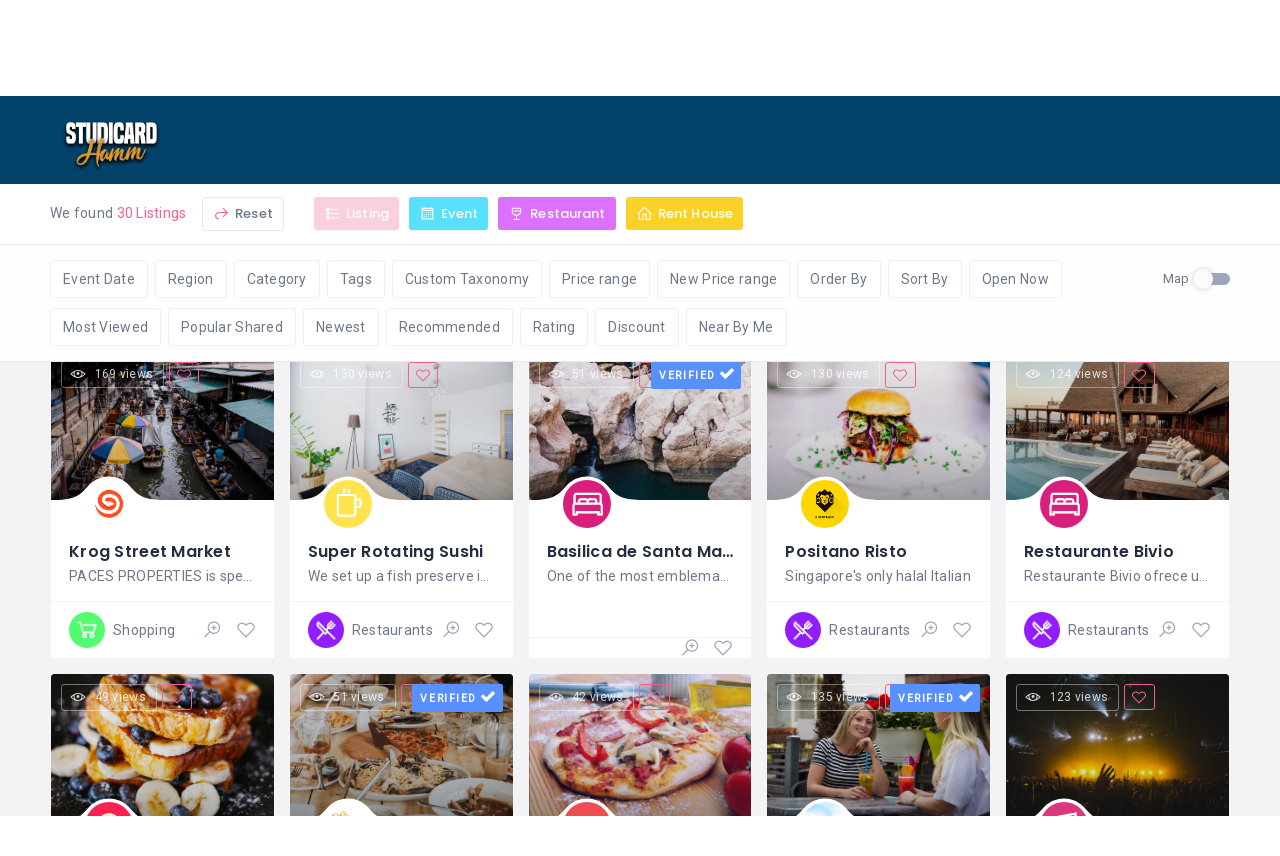

--- FILE ---
content_type: text/html; charset=UTF-8
request_url: https://studicard-hamm.de/search-v2-2/
body_size: 30466
content:
<!DOCTYPE html>
<html lang="de" class="no-js">
    <head>
        <meta charset="UTF-8">
        <meta name="viewport" content="width=device-width, initial-scale=1.0, maximum-scale=1.0, user-scalable=0">
        <meta name="format-detection" content="telephone=no"/>
        <meta name="apple-mobile-web-app-capable" content="yes"/>
        <link rel="profile" href="http://gmpg.org/xfn/11">
        <link rel="pingback" href="https://studicard-hamm.de/xmlrpc.php">
        <title>Search V2 &#8211; Studicard Hamm</title>
<meta name='robots' content='max-image-preview:large' />
        <script>
            window.webpack_public_path__ = "https://studicard-hamm.de/wp-content/themes/wilcity/assets/production/js/";
            window.WHITE_LABEL = "wilcity";
            window.wilI18 = '[base64]/[base64]/[base64]/IiwiZG9udGhhdmVhbmFjY291bnQiOiJEb24mIzAzOTt0IGhhdmUgYW4gYWNjb3VudD8iLCJyZW1lbWJlck1lIjoiUmVtZW1iZXIgbWU/[base64]';
        </script>
        <link rel='dns-prefetch' href='//fonts.googleapis.com' />
<link rel="alternate" type="application/rss+xml" title="Studicard Hamm &raquo; Feed" href="https://studicard-hamm.de/feed/" />
<link rel="alternate" type="application/rss+xml" title="Studicard Hamm &raquo; Kommentar-Feed" href="https://studicard-hamm.de/comments/feed/" />
<link rel="alternate" type="application/rss+xml" title="Studicard Hamm &raquo; Search V2-Kommentar-Feed" href="https://studicard-hamm.de/search-v2-2/feed/" />
<link rel="alternate" title="oEmbed (JSON)" type="application/json+oembed" href="https://studicard-hamm.de/wp-json/oembed/1.0/embed?url=https%3A%2F%2Fstudicard-hamm.de%2Fsearch-v2-2%2F" />
<link rel="alternate" title="oEmbed (XML)" type="text/xml+oembed" href="https://studicard-hamm.de/wp-json/oembed/1.0/embed?url=https%3A%2F%2Fstudicard-hamm.de%2Fsearch-v2-2%2F&#038;format=xml" />
<style id='wp-img-auto-sizes-contain-inline-css' type='text/css'>
img:is([sizes=auto i],[sizes^="auto," i]){contain-intrinsic-size:3000px 1500px}
/*# sourceURL=wp-img-auto-sizes-contain-inline-css */
</style>
<link rel='stylesheet' id='dashicons-css' href='https://studicard-hamm.de/wp-includes/css/dashicons.min.css?ver=6.9' type='text/css' media='all' />
<link rel='stylesheet' id='wp-block-library-css' href='https://studicard-hamm.de/wp-includes/css/dist/block-library/style.min.css?ver=6.9' type='text/css' media='all' />
<link rel='stylesheet' id='wc-blocks-style-css' href='https://studicard-hamm.de/wp-content/plugins/woocommerce/assets/client/blocks/wc-blocks.css?ver=wc-10.4.3' type='text/css' media='all' />
<style id='global-styles-inline-css' type='text/css'>
:root{--wp--preset--aspect-ratio--square: 1;--wp--preset--aspect-ratio--4-3: 4/3;--wp--preset--aspect-ratio--3-4: 3/4;--wp--preset--aspect-ratio--3-2: 3/2;--wp--preset--aspect-ratio--2-3: 2/3;--wp--preset--aspect-ratio--16-9: 16/9;--wp--preset--aspect-ratio--9-16: 9/16;--wp--preset--color--black: #000000;--wp--preset--color--cyan-bluish-gray: #abb8c3;--wp--preset--color--white: #ffffff;--wp--preset--color--pale-pink: #f78da7;--wp--preset--color--vivid-red: #cf2e2e;--wp--preset--color--luminous-vivid-orange: #ff6900;--wp--preset--color--luminous-vivid-amber: #fcb900;--wp--preset--color--light-green-cyan: #7bdcb5;--wp--preset--color--vivid-green-cyan: #00d084;--wp--preset--color--pale-cyan-blue: #8ed1fc;--wp--preset--color--vivid-cyan-blue: #0693e3;--wp--preset--color--vivid-purple: #9b51e0;--wp--preset--gradient--vivid-cyan-blue-to-vivid-purple: linear-gradient(135deg,rgb(6,147,227) 0%,rgb(155,81,224) 100%);--wp--preset--gradient--light-green-cyan-to-vivid-green-cyan: linear-gradient(135deg,rgb(122,220,180) 0%,rgb(0,208,130) 100%);--wp--preset--gradient--luminous-vivid-amber-to-luminous-vivid-orange: linear-gradient(135deg,rgb(252,185,0) 0%,rgb(255,105,0) 100%);--wp--preset--gradient--luminous-vivid-orange-to-vivid-red: linear-gradient(135deg,rgb(255,105,0) 0%,rgb(207,46,46) 100%);--wp--preset--gradient--very-light-gray-to-cyan-bluish-gray: linear-gradient(135deg,rgb(238,238,238) 0%,rgb(169,184,195) 100%);--wp--preset--gradient--cool-to-warm-spectrum: linear-gradient(135deg,rgb(74,234,220) 0%,rgb(151,120,209) 20%,rgb(207,42,186) 40%,rgb(238,44,130) 60%,rgb(251,105,98) 80%,rgb(254,248,76) 100%);--wp--preset--gradient--blush-light-purple: linear-gradient(135deg,rgb(255,206,236) 0%,rgb(152,150,240) 100%);--wp--preset--gradient--blush-bordeaux: linear-gradient(135deg,rgb(254,205,165) 0%,rgb(254,45,45) 50%,rgb(107,0,62) 100%);--wp--preset--gradient--luminous-dusk: linear-gradient(135deg,rgb(255,203,112) 0%,rgb(199,81,192) 50%,rgb(65,88,208) 100%);--wp--preset--gradient--pale-ocean: linear-gradient(135deg,rgb(255,245,203) 0%,rgb(182,227,212) 50%,rgb(51,167,181) 100%);--wp--preset--gradient--electric-grass: linear-gradient(135deg,rgb(202,248,128) 0%,rgb(113,206,126) 100%);--wp--preset--gradient--midnight: linear-gradient(135deg,rgb(2,3,129) 0%,rgb(40,116,252) 100%);--wp--preset--font-size--small: 13px;--wp--preset--font-size--medium: 20px;--wp--preset--font-size--large: 36px;--wp--preset--font-size--x-large: 42px;--wp--preset--spacing--20: 0.44rem;--wp--preset--spacing--30: 0.67rem;--wp--preset--spacing--40: 1rem;--wp--preset--spacing--50: 1.5rem;--wp--preset--spacing--60: 2.25rem;--wp--preset--spacing--70: 3.38rem;--wp--preset--spacing--80: 5.06rem;--wp--preset--shadow--natural: 6px 6px 9px rgba(0, 0, 0, 0.2);--wp--preset--shadow--deep: 12px 12px 50px rgba(0, 0, 0, 0.4);--wp--preset--shadow--sharp: 6px 6px 0px rgba(0, 0, 0, 0.2);--wp--preset--shadow--outlined: 6px 6px 0px -3px rgb(255, 255, 255), 6px 6px rgb(0, 0, 0);--wp--preset--shadow--crisp: 6px 6px 0px rgb(0, 0, 0);}:where(.is-layout-flex){gap: 0.5em;}:where(.is-layout-grid){gap: 0.5em;}body .is-layout-flex{display: flex;}.is-layout-flex{flex-wrap: wrap;align-items: center;}.is-layout-flex > :is(*, div){margin: 0;}body .is-layout-grid{display: grid;}.is-layout-grid > :is(*, div){margin: 0;}:where(.wp-block-columns.is-layout-flex){gap: 2em;}:where(.wp-block-columns.is-layout-grid){gap: 2em;}:where(.wp-block-post-template.is-layout-flex){gap: 1.25em;}:where(.wp-block-post-template.is-layout-grid){gap: 1.25em;}.has-black-color{color: var(--wp--preset--color--black) !important;}.has-cyan-bluish-gray-color{color: var(--wp--preset--color--cyan-bluish-gray) !important;}.has-white-color{color: var(--wp--preset--color--white) !important;}.has-pale-pink-color{color: var(--wp--preset--color--pale-pink) !important;}.has-vivid-red-color{color: var(--wp--preset--color--vivid-red) !important;}.has-luminous-vivid-orange-color{color: var(--wp--preset--color--luminous-vivid-orange) !important;}.has-luminous-vivid-amber-color{color: var(--wp--preset--color--luminous-vivid-amber) !important;}.has-light-green-cyan-color{color: var(--wp--preset--color--light-green-cyan) !important;}.has-vivid-green-cyan-color{color: var(--wp--preset--color--vivid-green-cyan) !important;}.has-pale-cyan-blue-color{color: var(--wp--preset--color--pale-cyan-blue) !important;}.has-vivid-cyan-blue-color{color: var(--wp--preset--color--vivid-cyan-blue) !important;}.has-vivid-purple-color{color: var(--wp--preset--color--vivid-purple) !important;}.has-black-background-color{background-color: var(--wp--preset--color--black) !important;}.has-cyan-bluish-gray-background-color{background-color: var(--wp--preset--color--cyan-bluish-gray) !important;}.has-white-background-color{background-color: var(--wp--preset--color--white) !important;}.has-pale-pink-background-color{background-color: var(--wp--preset--color--pale-pink) !important;}.has-vivid-red-background-color{background-color: var(--wp--preset--color--vivid-red) !important;}.has-luminous-vivid-orange-background-color{background-color: var(--wp--preset--color--luminous-vivid-orange) !important;}.has-luminous-vivid-amber-background-color{background-color: var(--wp--preset--color--luminous-vivid-amber) !important;}.has-light-green-cyan-background-color{background-color: var(--wp--preset--color--light-green-cyan) !important;}.has-vivid-green-cyan-background-color{background-color: var(--wp--preset--color--vivid-green-cyan) !important;}.has-pale-cyan-blue-background-color{background-color: var(--wp--preset--color--pale-cyan-blue) !important;}.has-vivid-cyan-blue-background-color{background-color: var(--wp--preset--color--vivid-cyan-blue) !important;}.has-vivid-purple-background-color{background-color: var(--wp--preset--color--vivid-purple) !important;}.has-black-border-color{border-color: var(--wp--preset--color--black) !important;}.has-cyan-bluish-gray-border-color{border-color: var(--wp--preset--color--cyan-bluish-gray) !important;}.has-white-border-color{border-color: var(--wp--preset--color--white) !important;}.has-pale-pink-border-color{border-color: var(--wp--preset--color--pale-pink) !important;}.has-vivid-red-border-color{border-color: var(--wp--preset--color--vivid-red) !important;}.has-luminous-vivid-orange-border-color{border-color: var(--wp--preset--color--luminous-vivid-orange) !important;}.has-luminous-vivid-amber-border-color{border-color: var(--wp--preset--color--luminous-vivid-amber) !important;}.has-light-green-cyan-border-color{border-color: var(--wp--preset--color--light-green-cyan) !important;}.has-vivid-green-cyan-border-color{border-color: var(--wp--preset--color--vivid-green-cyan) !important;}.has-pale-cyan-blue-border-color{border-color: var(--wp--preset--color--pale-cyan-blue) !important;}.has-vivid-cyan-blue-border-color{border-color: var(--wp--preset--color--vivid-cyan-blue) !important;}.has-vivid-purple-border-color{border-color: var(--wp--preset--color--vivid-purple) !important;}.has-vivid-cyan-blue-to-vivid-purple-gradient-background{background: var(--wp--preset--gradient--vivid-cyan-blue-to-vivid-purple) !important;}.has-light-green-cyan-to-vivid-green-cyan-gradient-background{background: var(--wp--preset--gradient--light-green-cyan-to-vivid-green-cyan) !important;}.has-luminous-vivid-amber-to-luminous-vivid-orange-gradient-background{background: var(--wp--preset--gradient--luminous-vivid-amber-to-luminous-vivid-orange) !important;}.has-luminous-vivid-orange-to-vivid-red-gradient-background{background: var(--wp--preset--gradient--luminous-vivid-orange-to-vivid-red) !important;}.has-very-light-gray-to-cyan-bluish-gray-gradient-background{background: var(--wp--preset--gradient--very-light-gray-to-cyan-bluish-gray) !important;}.has-cool-to-warm-spectrum-gradient-background{background: var(--wp--preset--gradient--cool-to-warm-spectrum) !important;}.has-blush-light-purple-gradient-background{background: var(--wp--preset--gradient--blush-light-purple) !important;}.has-blush-bordeaux-gradient-background{background: var(--wp--preset--gradient--blush-bordeaux) !important;}.has-luminous-dusk-gradient-background{background: var(--wp--preset--gradient--luminous-dusk) !important;}.has-pale-ocean-gradient-background{background: var(--wp--preset--gradient--pale-ocean) !important;}.has-electric-grass-gradient-background{background: var(--wp--preset--gradient--electric-grass) !important;}.has-midnight-gradient-background{background: var(--wp--preset--gradient--midnight) !important;}.has-small-font-size{font-size: var(--wp--preset--font-size--small) !important;}.has-medium-font-size{font-size: var(--wp--preset--font-size--medium) !important;}.has-large-font-size{font-size: var(--wp--preset--font-size--large) !important;}.has-x-large-font-size{font-size: var(--wp--preset--font-size--x-large) !important;}
/*# sourceURL=global-styles-inline-css */
</style>

<style id='classic-theme-styles-inline-css' type='text/css'>
/*! This file is auto-generated */
.wp-block-button__link{color:#fff;background-color:#32373c;border-radius:9999px;box-shadow:none;text-decoration:none;padding:calc(.667em + 2px) calc(1.333em + 2px);font-size:1.125em}.wp-block-file__button{background:#32373c;color:#fff;text-decoration:none}
/*# sourceURL=/wp-includes/css/classic-themes.min.css */
</style>
<link rel='stylesheet' id='contact-form-7-css' href='https://studicard-hamm.de/wp-content/plugins/contact-form-7/includes/css/styles.css?ver=6.1.4' type='text/css' media='all' />
<link rel='stylesheet' id='woocommerce-layout-css' href='https://studicard-hamm.de/wp-content/plugins/woocommerce/assets/css/woocommerce-layout.css?ver=10.4.3' type='text/css' media='all' />
<link rel='stylesheet' id='woocommerce-smallscreen-css' href='https://studicard-hamm.de/wp-content/plugins/woocommerce/assets/css/woocommerce-smallscreen.css?ver=10.4.3' type='text/css' media='only screen and (max-width: 768px)' />
<link rel='stylesheet' id='woocommerce-general-css' href='https://studicard-hamm.de/wp-content/plugins/woocommerce/assets/css/woocommerce.css?ver=10.4.3' type='text/css' media='all' />
<style id='woocommerce-inline-inline-css' type='text/css'>
.woocommerce form .form-row .required { visibility: visible; }
/*# sourceURL=woocommerce-inline-inline-css */
</style>
<link rel='stylesheet' id='dokan-style-css' href='https://studicard-hamm.de/wp-content/plugins/dokan-lite/assets/css/style.css?ver=1768330970' type='text/css' media='all' />
<link rel='stylesheet' id='dokan-modal-css' href='https://studicard-hamm.de/wp-content/plugins/dokan-lite/assets/vendors/izimodal/iziModal.min.css?ver=1768330971' type='text/css' media='all' />
<link rel='stylesheet' id='bdotcom_bc_general_css-css' href='https://studicard-hamm.de/wp-content/plugins/bookingcom-banner-creator/css/bdotcom_bc_general.css?ver=1.3' type='text/css' media='all' />
<link rel='stylesheet' id='kc-general-css' href='https://studicard-hamm.de/wp-content/plugins/kingcomposer/assets/frontend/css/kingcomposer.min.css?ver=2.9.6' type='text/css' media='all' />
<link rel='stylesheet' id='kc-animate-css' href='https://studicard-hamm.de/wp-content/plugins/kingcomposer/assets/css/animate.css?ver=2.9.6' type='text/css' media='all' />
<link rel='stylesheet' id='kc-icon-1-css' href='https://studicard-hamm.de/wp-content/plugins/kingcomposer/assets/css/icons.css?ver=2.9.6' type='text/css' media='all' />
<link rel='stylesheet' id='bootstrap-css' href='https://studicard-hamm.de/wp-content/themes/wilcity/assets/vendors/bootstrap/grid.css?ver=1.4.34' type='text/css' media='all' />
<link rel='stylesheet' id='perfect-scrollbar-css' href='https://studicard-hamm.de/wp-content/themes/wilcity/assets/vendors/perfect-scrollbar/perfect-scrollbar.min.css?ver=1.4.34' type='text/css' media='all' />
<link rel='stylesheet' id='font-awesome4-css' href='https://studicard-hamm.de/wp-content/themes/wilcity/assets/fonts/fontawesome/font-awesome.min.css?ver=1.4.34' type='text/css' media='all' />
<link rel='stylesheet' id='Poppins-css' href='//fonts.googleapis.com/css?family=Poppins%3A400%2C500%2C600%2C700%2C900%7CRoboto%3A300%2C400%7CDancing%2BScript%26display%3Dswap&#038;ver=6.9' type='text/css' media='all' />
<link rel='stylesheet' id='line-awesome-css' href='https://studicard-hamm.de/wp-content/themes/wilcity/assets/fonts/line-awesome/line-awesome.css?ver=1.4.34' type='text/css' media='all' />
<link rel='stylesheet' id='magnific-popup-css' href='https://studicard-hamm.de/wp-content/themes/wilcity/assets/vendors/magnific-popup/magnific-popup.css?ver=1.4.34' type='text/css' media='all' />
<link rel='stylesheet' id='swiper-css' href='https://studicard-hamm.de/wp-content/themes/wilcity/assets/vendors/swiper/swiper.css?ver=1.4.34' type='text/css' media='all' />
<link rel='stylesheet' id='jquery-ui-custom-style-css' href='https://studicard-hamm.de/wp-content/themes/wilcity/assets/vendors/ui-custom-style/ui-custom-style.min.css?ver=1.4.34' type='text/css' media='all' />
<link rel='stylesheet' id='additional-woocommerce-css' href='https://studicard-hamm.de/wp-content/themes/wilcity/assets/production/css/woocommerce.min.css?ver=1.4.34' type='text/css' media='all' />
<link rel='stylesheet' id='app-css' href='https://studicard-hamm.de/wp-content/themes/wilcity/assets/production/css/app.min.css?ver=1.4.34' type='text/css' media='all' />
<link rel='stylesheet' id='app-fix-css' href='https://studicard-hamm.de/wp-content/themes/wilcity/assets/production/css/patch.min.css?ver=1.4.34' type='text/css' media='all' />
<link rel='stylesheet' id='wilcity-css' href='https://studicard-hamm.de/wp-content/themes/wilcity/style.css?ver=1.4.34' type='text/css' media='all' />
<style id='wilcity-inline-css' type='text/css'>
.isIphoneX .popup_mobile-full__1hyc4 .popup_body__1wtsy {
    max-height: calc(100vh - 226px);
}				
.footer_module__1uDav{
     background-color: #034369;
}				
.wil-listing-inbox {
display: none !important;
}
/*# sourceURL=wilcity-inline-css */
</style>
<script type="text/javascript" src="https://studicard-hamm.de/wp-includes/js/jquery/jquery.min.js?ver=3.7.1" id="jquery-core-js"></script>
<script type="text/javascript" src="https://studicard-hamm.de/wp-includes/js/jquery/jquery-migrate.min.js?ver=3.4.1" id="jquery-migrate-js"></script>
<script type="text/javascript" src="https://studicard-hamm.de/wp-includes/js/dist/hooks.min.js?ver=dd5603f07f9220ed27f1" id="wp-hooks-js"></script>
<script type="text/javascript" src="https://studicard-hamm.de/wp-includes/js/dist/i18n.min.js?ver=c26c3dc7bed366793375" id="wp-i18n-js"></script>
<script type="text/javascript" id="wp-i18n-js-after">
/* <![CDATA[ */
wp.i18n.setLocaleData( { 'text direction\u0004ltr': [ 'ltr' ] } );
//# sourceURL=wp-i18n-js-after
/* ]]> */
</script>
<script type="text/javascript" src="https://studicard-hamm.de/wp-content/plugins/dokan-lite/assets/vendors/izimodal/iziModal.min.js?ver=4.2.6" id="dokan-modal-js"></script>
<script type="text/javascript" src="https://studicard-hamm.de/wp-content/plugins/dokan-lite/assets/vendors/sweetalert2/sweetalert2.all.min.js?ver=1768330971" id="dokan-sweetalert2-js"></script>
<script type="text/javascript" src="https://studicard-hamm.de/wp-includes/js/dist/vendor/moment.min.js?ver=2.30.1" id="moment-js"></script>
<script type="text/javascript" id="moment-js-after">
/* <![CDATA[ */
moment.updateLocale( 'de_DE', {"months":["Januar","Februar","M\u00e4rz","April","Mai","Juni","Juli","August","September","Oktober","November","Dezember"],"monthsShort":["Jan.","Feb.","M\u00e4rz","Apr.","Mai","Juni","Juli","Aug.","Sep.","Okt.","Nov.","Dez."],"weekdays":["Sonntag","Montag","Dienstag","Mittwoch","Donnerstag","Freitag","Samstag"],"weekdaysShort":["So.","Mo.","Di.","Mi.","Do.","Fr.","Sa."],"week":{"dow":1},"longDateFormat":{"LT":"H:i","LTS":null,"L":null,"LL":"j. F Y","LLL":"j. F Y, G:i","LLLL":null}} );
//# sourceURL=moment-js-after
/* ]]> */
</script>
<script type="text/javascript" id="dokan-util-helper-js-extra">
/* <![CDATA[ */
var dokan_helper = {"i18n_date_format":"j. F Y","i18n_time_format":"H:i","week_starts_day":"1","reverse_withdrawal":{"enabled":false},"timepicker_locale":{"am":"am","pm":"pm","AM":"AM","PM":"PM","hr":"hr","hrs":"hrs","mins":"mins"},"daterange_picker_local":{"toLabel":"To","firstDay":1,"fromLabel":"From","separator":" - ","weekLabel":"W","applyLabel":"Apply","cancelLabel":"Clear","customRangeLabel":"Custom","daysOfWeek":["Su","Mo","Tu","We","Th","Fr","Sa"],"monthNames":["January","February","March","April","May","June","July","August","September","October","November","December"]},"sweetalert_local":{"cancelButtonText":"Cancel","closeButtonText":"Close","confirmButtonText":"OK","denyButtonText":"No","closeButtonAriaLabel":"Close this dialog"}};
var dokan = {"ajaxurl":"https://studicard-hamm.de/wp-admin/admin-ajax.php","nonce":"c18e30e142","order_nonce":"39369dd6cf","product_edit_nonce":"61cd23c056","ajax_loader":"https://studicard-hamm.de/wp-content/plugins/dokan-lite/assets/images/ajax-loader.gif","seller":{"available":"Available","notAvailable":"Not Available"},"delete_confirm":"Are you sure?","wrong_message":"Something went wrong. Please try again.","vendor_percentage":"","commission_type":"","rounding_precision":"6","mon_decimal_point":".","currency_format_num_decimals":"2","currency_format_symbol":"$","currency_format_decimal_sep":".","currency_format_thousand_sep":",","currency_format":"%s%v","round_at_subtotal":"no","product_types":["simple"],"loading_img":"https://studicard-hamm.de/wp-content/plugins/dokan-lite/assets/images/loading.gif","store_product_search_nonce":"e48c879d5b","i18n_download_permission":"Are you sure you want to revoke access to this download?","i18n_download_access":"Could not grant access - the user may already have permission for this file or billing email is not set. Ensure the billing email is set, and the order has been saved.","maximum_tags_select_length":"-1","modal_header_color":"var(--dokan-button-background-color, #7047EB)","rest":{"root":"https://studicard-hamm.de/wp-json/","nonce":"af6d2707cd","version":"dokan/v1"},"api":null,"libs":[],"routeComponents":{"default":null},"routes":[],"urls":{"assetsUrl":"https://studicard-hamm.de/wp-content/plugins/dokan-lite/assets","dashboardUrl":"https://studicard-hamm.de/dashboard/?path=%2Fanalytics%2FOverview","storeUrl":""}};
//# sourceURL=dokan-util-helper-js-extra
/* ]]> */
</script>
<script type="text/javascript" src="https://studicard-hamm.de/wp-content/plugins/dokan-lite/assets/js/helper.js?ver=1768330971" id="dokan-util-helper-js"></script>
<script type="text/javascript" src="https://studicard-hamm.de/wp-content/plugins/woocommerce/assets/js/jquery-blockui/jquery.blockUI.min.js?ver=2.7.0-wc.10.4.3" id="wc-jquery-blockui-js" defer="defer" data-wp-strategy="defer"></script>
<script type="text/javascript" id="wc-add-to-cart-js-extra">
/* <![CDATA[ */
var wc_add_to_cart_params = {"ajax_url":"/wp-admin/admin-ajax.php","wc_ajax_url":"/?wc-ajax=%%endpoint%%","i18n_view_cart":"Warenkorb anzeigen","cart_url":"https://studicard-hamm.de/cart/","is_cart":"","cart_redirect_after_add":"no"};
//# sourceURL=wc-add-to-cart-js-extra
/* ]]> */
</script>
<script type="text/javascript" src="https://studicard-hamm.de/wp-content/plugins/woocommerce/assets/js/frontend/add-to-cart.min.js?ver=10.4.3" id="wc-add-to-cart-js" defer="defer" data-wp-strategy="defer"></script>
<script type="text/javascript" src="https://studicard-hamm.de/wp-content/plugins/woocommerce/assets/js/js-cookie/js.cookie.min.js?ver=2.1.4-wc.10.4.3" id="wc-js-cookie-js" defer="defer" data-wp-strategy="defer"></script>
<script type="text/javascript" id="woocommerce-js-extra">
/* <![CDATA[ */
var woocommerce_params = {"ajax_url":"/wp-admin/admin-ajax.php","wc_ajax_url":"/?wc-ajax=%%endpoint%%","i18n_password_show":"Passwort anzeigen","i18n_password_hide":"Passwort ausblenden"};
//# sourceURL=woocommerce-js-extra
/* ]]> */
</script>
<script type="text/javascript" src="https://studicard-hamm.de/wp-content/plugins/woocommerce/assets/js/frontend/woocommerce.min.js?ver=10.4.3" id="woocommerce-js" defer="defer" data-wp-strategy="defer"></script>
<script type="text/javascript" id="wilcity-empty-js-extra">
/* <![CDATA[ */
var WILCITY_ADDLISTING_INLINE = [];
var WIL_REGISTER_LOGIN = {"mode":"custom","allowRegister":"no","customLoginPageUrl":"https://studicard-hamm.de/blog/","loggedInRedirectTo":"/search-v2-2/?search-v2-2=https://studicard-hamm.de/","registerFormFields":{"register":[{"type":"wil-input","label":"Username","translation":"username","name":"user_login","isRequired":"yes"},{"type":"wil-input","inputType":"email","label":"Email","translation":"email","name":"user_email","isRequired":"yes"},{"type":"wil-input","inputType":"password","label":"Password","translation":"password","name":"user_password","isRequired":"yes"},{"type":"wil-checkbox","name":"isAgreeToPrivacyPolicy","value":"","trueValue":"yes","label":"I agree to the \u003Ca href=\"#\" target=\"_blank\"\u003EPrivacy Policy\u003C/a\u003E"},{"type":"wil-checkbox","name":"isAgreeToTermsAndConditionals","trueValue":"yes","label":"I agree to the \u003Ca href=\"#\" target=\"_blank\"\u003ETerms and Conditions\u003C/a\u003E"}],"login":[{"type":"wil-input","label":"Username/Email","translation":"usernameOrEmail","name":"user_login","isRequired":"yes"},{"type":"wil-input","inputType":"password","label":"Password","translation":"password","name":"user_password","isRequired":"yes"}]},"googleReCaptcha":[],"socialsLogin":[]};
var WIL_DASHBOARD = {"postStatuses":[{"label":"Any","icon":"la la-globe","bgColor":"bg-gradient-1","id":"any","total":0},{"label":"Published","icon":"la la-share-alt","bgColor":"bg-gradient-1","id":"publish","total":0},{"label":"In Review","icon":"la la-refresh","bgColor":"bg-gradient-2","id":"pending","total":0},{"label":"Unpaid","icon":"la la-money","bgColor":"bg-gradient-3","id":"unpaid","total":0},{"label":"Expired","icon":"la la-exclamation-triangle","bgColor":"bg-gradient-4","id":"expired","total":0},{"label":"Editing","icon":"la la-refresh","bgColor":"bg-gradient-4","id":"editing","total":0},{"label":"Temporary Close","icon":"la la-toggle-off","bgColor":"bg-gradient-4","id":"temporary_close","total":0,"excludeFromGeneralDashboard":true}],"dashboardUrl":"/"};
var WILOKE_GLOBAL = {"DEBUG_SCRIPT":"yes","homeURL":"https://studicard-hamm.de/","restAPI":"https://studicard-hamm.de/wp-json/wiloke/v2/","dateFormat":"j. F Y","startOfWeek":"1","uploadType":"wp","maxUpload":"131072","ajaxurl":"https://studicard-hamm.de/wp-admin/admin-ajax.php","isUseMapBound":"no","hasGoogleAPI":"no","mapCenter":"","defaultMapCenter":{"lat":21.027763,"lng":21.027763},"mapMaxZoom":"21","mapMinZoom":"1","mapDefaultZoom":"2","mapTheme":"black","mapLanguage":"","mapboxStyle":"mapbox://styles/mapbox/streets-v9","isAddingListing":"no","aUsedSocialNetworks":["facebook","twitter","google-plus","tumblr","vk","odnoklassniki","youtube","vimeo","rutube","dribbble","instagram","flickr","pinterest","medium","tripadvisor","wikipedia","stumbleupon","livejournal","linkedin","skype","bloglovin","whatsapp","soundcloud","line","spotify","strava","yelp","snapchat","telegram","tiktok","discord"],"isPaidClaim":"no","datePickerFormat":"mm/dd/yy","timeZone":"Europe/Berlin","defaultPostType":"listing","defaultPostTypeExcerptEvent":"listing","isUploadImgViaAjax":"no","oFirebaseConfiguration":"","localeCode":"en-US","radius":"10","unit":"km","postTypes":[{"name":"Listings","singular_name":"Listing","icon":"la la-list","bgColor":"#f06292","bgImg":{"id":"13263","url":"http://wilcity.wiloke.com/wp-content/uploads/2020/01/listing.jpg"},"desc":"","endpoint":"listings","postType":"listing","menu_name":"Listing Settings","menu_slug":"listing_settings","group":"listing"},{"name":"Events","singular_name":"Event","icon":"la la-calendar-o","bgColor":"rgb(89, 224, 255)","bgImg":{"id":"13264","url":"http://wilcity.wiloke.com/wp-content/uploads/2020/01/event.jpg"},"desc":"","endpoint":"events","postType":"event","menu_name":"Event Settings","menu_slug":"event_settings","group":"event"},{"name":"Restaurant","singular_name":"Restaurant","icon":"la la-glass","bgColor":"rgb(220, 113, 255)","bgImg":{"id":"13265","url":"http://wilcity.wiloke.com/wp-content/uploads/2020/01/restaurant.jpg"},"desc":"","endpoint":"restaurants","postType":"restaurant","menu_name":"Restaurant Settings","menu_slug":"restaurant_settings","group":"listing"},{"name":"Rent House","singular_name":"Rent House","icon":"la la-home","bgColor":"rgb(250, 210, 39)","bgImg":{"id":"13304","url":"http://wilcity.wiloke.com/wp-content/uploads/2020/02/house.jpg"},"desc":"","endpoint":"renthouses","postType":"renthouse","menu_name":"Rent House Settings","menu_slug":"renthouse_settings","group":"listing"}],"mapType":"google_map","oSingleMap":{"maxZoom":"21","minZoom":"1","defaultZoom":"3"},"oFacebook":{"API":"studicard","toggle":"no"}};
var WILOKE_INLINE_GLOBAL = {"isRTL":"no","pluginVersion":"1.7.30","timeFormat":"H:i","security":"e18b85d02a","timeZone":"Europe/Berlin","currency":"$","currencyPosition":"left","language":"","vee":{"locate":"de_DE"},"postID":"0","termID":"0","productionURL":"https://studicard-hamm.de/wp-content/themes/wilcity/assets/production/js/","unit":"km","fbState":"58891c42ce","homeURL":"https://studicard-hamm.de/","isUsingFirebase":"no","postType":"page","hourFormat":"24","wpmlCurrentLang":"","userRole":"","roles":[],"becomeAnAuthor":"","datePickerFormat":"mm/dd/yy","isUserLoggedIn":"no","canRegister":"no"};
var WILCITY_GLOBAL = {"oStripe":{"publishableKey":"","hasCustomerID":"no"},"oGeneral":{"brandName":"Studicard Hamm"}};
//# sourceURL=wilcity-empty-js-extra
/* ]]> */
</script>
<script type="text/javascript" src="https://studicard-hamm.de/wp-content/themes/wilcity/assets/production/js/activeListItem.min.js?ver=1.4.34" id="wilcity-empty-js"></script>
<script type="text/javascript" id="wilcity-empty-js-after">
/* <![CDATA[ */
(function ($) {
"use strict";
    
    $(document).ready(function () {
      
    
        var iOS = /iPad|iPhone|iPod/.test(navigator.userAgent) && !window.MSStream;
        
      
        // Get the device pixel ratio
        var ratio = window.devicePixelRatio || 1;
        
      
        // Define the users device screen dimensions
        var screen = {
          width : window.screen.width * ratio,
          height : window.screen.height * ratio
        };
        
        // iPhone X Detection
        if ( (iOS && screen.width == 1125 && screen.height === 2436) || (iOS && screen.width == 1242 && screen.height === 2688) ) {
            $('body').addClass('isIphoneX');
        }
        
        // iPhone Xs Max Detection
        // if ( iOS && screen.width == 1242 && screen.height === 2688 ) {
        //     $('body').addClass('isIphoneX');
        // }
        
    });
    
})(jQuery);
//# sourceURL=wilcity-empty-js-after
/* ]]> */
</script>
<link rel="https://api.w.org/" href="https://studicard-hamm.de/wp-json/" /><link rel="alternate" title="JSON" type="application/json" href="https://studicard-hamm.de/wp-json/wp/v2/pages/3602" /><link rel="EditURI" type="application/rsd+xml" title="RSD" href="https://studicard-hamm.de/xmlrpc.php?rsd" />
<meta name="generator" content="WordPress 6.9" />
<meta name="generator" content="WooCommerce 10.4.3" />
<link rel="canonical" href="https://studicard-hamm.de/search-v2-2/" />
<link rel='shortlink' href='https://studicard-hamm.de/?p=3602' />
<meta name="generator" content="Redux 4.5.10" /><script type="text/javascript">var kc_script_data={ajax_url:"https://studicard-hamm.de/wp-admin/admin-ajax.php"}</script>            <script lang="javascript">
                window.WILCITY_SEARCH = "eyJxdWVyeSI6eyJwb3N0VHlwZSI6Imxpc3RpbmciLCJwb3N0c1BlclBhZ2UiOiIxMiJ9LCJleGNsdWRlUG9zdFR5cGVzRnJvbU1hcCI6W10sInRlcm1zIjpbXSwiZ3JpZExheW91dCI6ImdyaWQifQ==";
            </script>
                        <link rel="shortcut icon" type="image/png"
                  href="https://studicard-hamm.de/wp-content/uploads/2022/05/studi_logo_quad.jpg"/>
            	<noscript><style>.woocommerce-product-gallery{ opacity: 1 !important; }</style></noscript>
	<script type="text/javascript"></script><style type="text/css" id="kc-css-general">.kc-off-notice{display: inline-block !important;}.kc-container{max-width:1170px;}</style><style type="text/css" id="kc-css-render"></style>    </head>
<body class="wp-singular page-template page-template-templates page-template-search-v2 page-template-templatessearch-v2-php page page-id-3602 wp-theme-wilcity theme-wilcity kc-css-system wil-nav-bg-custom woocommerce-no-js wil-sticky-menu dokan-theme-wilcity" data-posttype="">
<div id="wilcity-line-loading" class="hidden line-loading_module__SUlA1 pos-a-top">
    <div class="line-loading_loader__FjIcM"></div>
    <div class="core-code-html" style="height: 0; overflow: hidden; visibility: hidden;"><span data-toggle-html-button="line-loading_module__SUlA1 pos-a-top" data-title="line-loading_module" data-toggle-number-button="65"></span></div>
</div>
<div id="wilcity-root" class="page-wrap">
        <!-- header_module__Snpib -->
    <header id="wilcity-header-section" class="header_module__Snpib js-header-sticky" data-header-theme="rgba(3,67,105,1)" data-menu-color="">
                <div class="wil-tb">

                            <div class="wil-tb__cell">
                    <div class="header_logo__2HmDH js-header-logo">
                                <a class="wilcity-site-logo"
           href="https://studicard-hamm.de/">
                            <img src="https://studicard-hamm.de/wp-content/uploads/2022/05/logo_transparent.png" srcset="https://studicard-hamm.de/wp-content/uploads/2022/05/logo_transparent.png 2x"
                     alt="Studicard Hamm"/>
                    </a>
                            </div>
                </div>
                        
            <div class="wil-tb__cell">
                <div class="header_navWrapper__B2C9n">
                                            <nav class="wil-nav">
                                                    </nav>
                                                <div id="wil-add-listing-btn-wrapper" style="display: inline-block;"></div>
                            <div class="header_loginItem__oVsmv"><a class="header_loginHead__3HoVP toggle-menu-mobile" href="#" data-menu-toggle="vertical"><i class="la la-bars"></i></a></div>
                </div>
            </div>
        </div>
            </header><!-- End / header_module__Snpib -->
            <nav class="nav-mobile" data-menu-content="vertical">
                    </nav>
            <div id="wil-search-v2" class="wil-content container-fullwidth">
                <notifications position="right"></notifications>

        <div class="searchbox_module__3ZYKm">
            <div class="container">
                <div class="searchbox_wrap__37JXq">
                    <div class="searchbox_searchInput__2p4ds">
                        <div class="field_module__1H6kT field_style5__3OR3T mb-0 js-field">
                            <div class="field_wrap__Gv92k wil-autocomplete-field-wrapper">
                                <wil-auto-complete @change="handleAutoCompleteChange"
                                                   v-on:keyword-change="handleUpdateKeyword"
                                                   :search-target='["geocoder","listing_location","listing"]'
                                                   placeholder="Search for address, title, location ..."
                                                   default-search=""
                                                   module="complex"
                                                   :postType="postType" :external-params="parseAutoCompleteParams">
                                </wil-auto-complete>
                            </div>
                        </div>
                    </div>
                    <div class="searchbox_searchButton__1c9iK">
                        <a class="wil-btn wil-btn--primary wil-btn--round wil-btn--md" href="#"
                           @click.prevent="handleTopSearchFormClick">
                            <i class="fa fa-search"></i> Search                        </a>
                    </div>
                </div>
            </div>
        </div>
        <section class="wil-section bg-color-gray-2 pt-0">
            <div class="listing-bar_module__2BCsi js-listing-bar-sticky">
                <div class="container">
                    <div class="listing-bar_resuilt__R8pwY">
                        We found                        <span class="color-primary" v-text="totalListingText"></span>
                        <a @click.prevent="reset" class="wil-btn wil-btn--border wil-btn--round wil-btn--xs"
                           href="#">
                            <i class="color-primary la la-share"></i>
                            Reset                        </a>
                    </div>
                                            <wil-search-form-post-types :active="postType" :post-types="postTypes"
                                                    @change="handlePostTypeChange"></wil-search-form-post-types>
                                                        </div>
            </div>

            <div :class="searchFieldWrapper" style="min-height: 59px;">
                <div class="container">
                    <wil-search-form-v2 v-if="!isMobile"
                                        :search-fields="searchFields"
                                        :cache-timestamp="cacheTimestamp"
                                        :post-type="postType"
                                        @change="handleFormChange"
                                        @back="showPreviousTerms"
                                        :deep-terms="deepTerms"
                                        @field-change="handleFieldChange"
                                        :value="query"
                                        v-on:fetch-term-child="fetchSubTerms"
                                        v-on:dropdown-click="handleDropdownClick"></wil-search-form-v2>
                    <wil-search-form-v2-mobile v-else :search-fields="searchFields"
                                               :cache-timestamp="cacheTimestamp"
                                               :is-mobile="isMobile" :post-type="postType"
                                               @change="handleFormChange"
                                               @clear="handleAfterClearValue"
                                               @field-change="handleFieldChange"
                                               :value="query"
                                               v-on:dropdown-click="handleDropdownClick"></wil-search-form-v2-mobile>
                    <wil-switch @change="isShowMap=!isShowMap" type="style2" :value="isShowMap" :true-value="true"
                                :false-value="false" wrapper-classes="wil-map-btn"
                                v-show="!isHideMapBtn"
                                @clear="handleAfterClearValue"
                                label="Map">
                    </wil-switch>
                </div>
            </div>

            
            
            <div id="wil-results-wrapper" class="container mt-30">
                <div class="row flex-sm">
                                        <div class="w-100 flex-lg wil-page-content" style="order: 0">
                        <wil-async-grid endpoint="https://studicard-hamm.de/wp-json/wiloke/v2/listings"
                                        v-on:max-posts="handleUpdateMaxPosts"
                                        :is-random-premium=true                                        :wrapper-classes="contentClasses"
                                        column-classes="col-lg-2 wil-col-5 col-md-3 col-sm-6 col-xs-6"
                                        @loaded="scrollToTop"
                                        page-now="search"
                                        :type="parseItemType"
                                        @change="handleUpdatePosts"
                                        v-on:click="handleMouseOnListing"
                                        :query-args="query">
                            <template v-slot:after-grid="{page, maxPages, postsPerPage, isLoading}">
                                <wil-pagination v-if="maxPages > 1 && !isLoading" name="after-grid"
                                                @change="handlePaginationChange" :max-pages="maxPages"
                                                :current-page="page"></wil-pagination>
                            </template>
                        </wil-async-grid>

                        <keep-alive>
                            <div v-cloak v-if="isShowMap" :class="mapClasses">
                                <component marker-svg="https://studicard-hamm.de/wp-content/themes/wilcity/assets/img/marker.svg"
                                           @dragend="handleSearchAfterMapDragend" :raw-items="posts"
                                           :is-open-map="isShowMap" :mouse-on-item="mouseOnItem" :is-multiple="true"
                                           access-token=""
                                           map-style="black"
                                           :max-zoom="21"
                                           :min-zoom="1"
                                           :default-zoom="2"
                                           wrapper-classes="wil-map-show" style="height: 100%"
                                           :lat-lng="latLng"
                                           language=""
                                           is="wil-google-map">
                                </component>
                            </div>
                        </keep-alive>
                    </div>
                </div>
            </div>
                                </section>
            </div>
<footer class="footer_module__1uDav">
			<div class="footer_widgets__3FIuV">
			<div class="container">
				<div class="row">
											<div class="col-md-3 col-lg-3">
							<section id="wilcity_statistics-2" class="widget widget_wilcity_statistics">        <!-- widget-statictis -->
        <div class="widget-statictis">
                                    <div class="widget-stattictis__body">
                                <div class="widget_statictis__item"><i class="la la-map-marker"></i>
                    <div class="widget_statictis__item-text">
                        <span class="widget-stattictis__textLg">65 places</span>
                                                <span class="widget-stattictis__textSm">worldwide</span>
                                            </div>
                </div>
                
                                <div class="widget_statictis__item"><i class="la la-user-plus"></i>
                    <div class="widget_statictis__item-text">
                        <span class="widget-stattictis__textLg">2586 people</span>
	                                                <span class="widget-stattictis__textSm">unique visitors</span>
	                                        </div>
                </div>
                
                            </div>
                    </div><!-- End / widget-statictis -->
        </section>						</div>
											<div class="col-md-3 col-lg-3">
							<section id="nav_menu-1" class="widget widget_nav_menu"><h2 class="widget-title">Discover</h2></section>						</div>
											<div class="col-md-3 col-lg-3">
													</div>
											<div class="col-md-3 col-lg-3">
							<section id="nav_menu-2" class="widget widget_nav_menu"><h2 class="widget-title">Company</h2><div class="menu-menue-container"><ul id="menu-menue" class="menu"><li id="menu-item-15825" class="menu-item menu-item-type-post_type menu-item-object-page menu-item-15825"><a href="https://studicard-hamm.de/fuer-unternehmen/">Für Unternehmen</a></li>
</ul></div></section>						</div>
									</div>
			</div>
		</div>
				<div class="footer_textWrap__Xc_Ht wil-text-center">
			<div class="footer_text__1FkcM">Copyright © 2022 // Datenschutz // Impressum</div>
		</div>
	</footer>
	<div class="wil-scroll-top">
		<a href="#" title="To top">
			<i class="la la-angle-up"></i>
		</a>
	</div>

<div id="wilcity-popup-area">
	</div>

<div id="wilcity-wrapper-all-popup">
	        <portal-target name="wil-modal"></portal-target>
        <portal-target name="wil-search-field-modal"></portal-target>
        </div>            </div> <!-- End wilcity-root -->
        <script type="speculationrules">
{"prefetch":[{"source":"document","where":{"and":[{"href_matches":"/*"},{"not":{"href_matches":["/wp-*.php","/wp-admin/*","/wp-content/uploads/*","/wp-content/*","/wp-content/plugins/*","/wp-content/themes/wilcity/*","/*\\?(.+)"]}},{"not":{"selector_matches":"a[rel~=\"nofollow\"]"}},{"not":{"selector_matches":".no-prefetch, .no-prefetch a"}}]},"eagerness":"conservative"}]}
</script>
	<script type='text/javascript'>
		(function () {
			var c = document.body.className;
			c = c.replace(/woocommerce-no-js/, 'woocommerce-js');
			document.body.className = c;
		})();
	</script>
	<script type="text/javascript" src="https://studicard-hamm.de/wp-content/plugins/contact-form-7/includes/swv/js/index.js?ver=6.1.4" id="swv-js"></script>
<script type="text/javascript" id="contact-form-7-js-translations">
/* <![CDATA[ */
( function( domain, translations ) {
	var localeData = translations.locale_data[ domain ] || translations.locale_data.messages;
	localeData[""].domain = domain;
	wp.i18n.setLocaleData( localeData, domain );
} )( "contact-form-7", {"translation-revision-date":"2025-10-26 03:28:49+0000","generator":"GlotPress\/4.0.3","domain":"messages","locale_data":{"messages":{"":{"domain":"messages","plural-forms":"nplurals=2; plural=n != 1;","lang":"de"},"This contact form is placed in the wrong place.":["Dieses Kontaktformular wurde an der falschen Stelle platziert."],"Error:":["Fehler:"]}},"comment":{"reference":"includes\/js\/index.js"}} );
//# sourceURL=contact-form-7-js-translations
/* ]]> */
</script>
<script type="text/javascript" id="contact-form-7-js-before">
/* <![CDATA[ */
var wpcf7 = {
    "api": {
        "root": "https:\/\/studicard-hamm.de\/wp-json\/",
        "namespace": "contact-form-7\/v1"
    }
};
//# sourceURL=contact-form-7-js-before
/* ]]> */
</script>
<script type="text/javascript" src="https://studicard-hamm.de/wp-content/plugins/contact-form-7/includes/js/index.js?ver=6.1.4" id="contact-form-7-js"></script>
<script type="text/javascript" src="https://studicard-hamm.de/wp-content/plugins/woocommerce/assets/js/sourcebuster/sourcebuster.min.js?ver=10.4.3" id="sourcebuster-js-js"></script>
<script type="text/javascript" id="wc-order-attribution-js-extra">
/* <![CDATA[ */
var wc_order_attribution = {"params":{"lifetime":1.0e-5,"session":30,"base64":false,"ajaxurl":"https://studicard-hamm.de/wp-admin/admin-ajax.php","prefix":"wc_order_attribution_","allowTracking":true},"fields":{"source_type":"current.typ","referrer":"current_add.rf","utm_campaign":"current.cmp","utm_source":"current.src","utm_medium":"current.mdm","utm_content":"current.cnt","utm_id":"current.id","utm_term":"current.trm","utm_source_platform":"current.plt","utm_creative_format":"current.fmt","utm_marketing_tactic":"current.tct","session_entry":"current_add.ep","session_start_time":"current_add.fd","session_pages":"session.pgs","session_count":"udata.vst","user_agent":"udata.uag"}};
//# sourceURL=wc-order-attribution-js-extra
/* ]]> */
</script>
<script type="text/javascript" src="https://studicard-hamm.de/wp-content/plugins/woocommerce/assets/js/frontend/order-attribution.min.js?ver=10.4.3" id="wc-order-attribution-js"></script>
<script type="text/javascript" src="https://studicard-hamm.de/wp-content/plugins/kingcomposer/assets/frontend/js/kingcomposer.min.js?ver=2.9.6" id="kc-front-scripts-js"></script>
<script type="text/javascript" src="https://studicard-hamm.de/wp-includes/js/underscore.min.js?ver=1.13.7" id="underscore-js"></script>
<script type="text/javascript" src="https://studicard-hamm.de/wp-includes/js/jquery/ui/core.min.js?ver=1.13.3" id="jquery-ui-core-js"></script>
<script type="text/javascript" src="https://studicard-hamm.de/wp-includes/js/jquery/ui/datepicker.min.js?ver=1.13.3" id="jquery-ui-datepicker-js"></script>
<script type="text/javascript" src="https://studicard-hamm.de/wp-content/themes/wilcity/assets/vendors/jquery.easing/jquery.easing.js?ver=1.4.34" id="jqueryeasing-js"></script>
<script type="text/javascript" defer src="https://studicard-hamm.de/wp-content/themes/wilcity/assets/vendors/perfect-scrollbar/perfect-scrollbar.min.js?ver=1.4.34" id="perfect-scrollbar-js"></script>
<script type="text/javascript" defer src="https://studicard-hamm.de/wp-content/themes/wilcity/assets/vendors/swiper/swiper.js?ver=1.4.34" id="swiper-js"></script>
<script type="text/javascript" defer src="https://studicard-hamm.de/wp-content/themes/wilcity/assets/vendors/theia-sticky-sidebar/theia-sticky-sidebar.js?ver=1.4.34" id="theia-sticky-sidebar-js"></script>
<script type="text/javascript" src="https://studicard-hamm.de/wp-content/themes/wilcity/assets/production/js/shortcodes.min.js?ver=1.4.34" id="wilcity-shortcodes-js"></script>
<script type="text/javascript" src="https://studicard-hamm.de/wp-content/themes/wilcity/assets/vendors/waypoints/jquery.waypoints.min.js?ver=1.4.34" id="waypoints-vendor-js"></script>
<script type="text/javascript" src="https://studicard-hamm.de/wp-content/themes/wilcity/assets/production/js/index.min.js?ver=1.4.34" id="bundle-js"></script>
<script type="text/javascript" src="https://studicard-hamm.de/wp-content/themes/wilcity/assets/production/js/SearchFormV2.min.js?ver=1.4.34" id="SearchFormV2-js"></script>
<script type="text/javascript" src="https://studicard-hamm.de/wp-content/themes/wilcity/assets/production/js/LoginRegister.min.js?ver=1.4.34" id="LoginRegister-js"></script>
<script type="text/javascript" src="https://studicard-hamm.de/wp-content/themes/wilcity/assets/production/js/FavoriteStatistics.min.js?ver=1.4.34" id="WilcityFavoriteStatistics-js"></script>
<script type="text/javascript" src="https://studicard-hamm.de/wp-content/themes/wilcity/assets/production/js/quick-search.min.js?ver=1.4.34" id="quick-search-js"></script>
<script type="text/javascript" src="https://studicard-hamm.de/wp-content/themes/wilcity/assets/production/js/AddListingBtn.min.js?ver=1.4.34" id="AddListingBtn-js"></script>
<script type="text/javascript" src="https://studicard-hamm.de/wp-content/themes/wilcity/assets/production/js/app.min.js?ver=1.4.34" id="app-js"></script>
<script type="text/javascript" src="https://studicard-hamm.de/wp-includes/js/comment-reply.min.js?ver=6.9" id="comment-reply-js" async="async" data-wp-strategy="async" fetchpriority="low"></script>
    </body>
</html>


--- FILE ---
content_type: text/css
request_url: https://studicard-hamm.de/wp-content/themes/wilcity/assets/fonts/line-awesome/line-awesome.css?ver=1.4.34
body_size: 7031
content:
/*!
 *  Line Awesome 1.1.0 by @icons_8 - https://icons8.com/line-awesome
 *  License - https://icons8.com/good-boy-license/ (Font: SIL OFL 1.1, CSS: MIT License)
 *
 * Made with love by Icons8 [ https://icons8.com/ ] using FontCustom [ https://github.com/FontCustom/fontcustom ]
 *
 * Contacts:
 *    [ https://icons8.com/contact ]
 *
 * Follow Icon8 on
 *    Twitter [ https://twitter.com/icons_8 ]
 *    Facebook [ https://www.facebook.com/Icons8 ]
 *    Google+ [ https://plus.google.com/+Icons8 ]
 *    GitHub [ https://github.com/icons8 ]
 */

@font-face {
  font-family: "LineAwesome";
  src: url("fonts/line-awesome.eot?v=1.1.");
  src: url("fonts/line-awesome.eot??v=1.1.#iefix") format("embedded-opentype"),
       url("fonts/line-awesome.woff2?v=1.1.") format("woff2"),
       url("fonts/line-awesome.woff?v=1.1.") format("woff"),
       url("fonts/line-awesome.ttf?v=1.1.") format("truetype"),
       url("fonts/line-awesome.svg?v=1.1.#fa") format("svg");
  font-weight: normal;
  font-style: normal;
}

@media screen and (-webkit-min-device-pixel-ratio:0) {
  @font-face {
    font-family: "LineAwesome";
    src: url("fonts/line-awesome.svg?v=1.1.#fa") format("svg");
  }
}

/* Thanks to http://fontawesome.io @fontawesome and @davegandy */
.la {
    display: inline-block;
    font: normal normal normal 16px/1 "LineAwesome";
    font-size: inherit;
    text-decoration: inherit;
    text-rendering: optimizeLegibility;
    text-transform: none;
    -moz-osx-font-smoothing: grayscale;
    -webkit-font-smoothing: antialiased;
    font-smoothing: antialiased;
}
/* makes the font 33% larger relative to the icon container */
.la-lg {
    font-size: 1.33333333em;
    line-height: 0.75em;
    vertical-align: -15%;
}
.la-2x {
    font-size: 2em;
}
.la-3x {
    font-size: 3em;
}
.la-4x {
    font-size: 4em;
}
.la-5x {
    font-size: 5em;
}
.la-fw {
    width: 1.28571429em;
    text-align: center;
}
.la-ul {
    padding-left: 0;
    margin-left: 2.14285714em;
    list-style-type: none;
}
.la-ul > li {
    position: relative;
}
.la-li {
    position: absolute;
    left: -2.14285714em;
    width: 2.14285714em;
    top: 0.14285714em;
    text-align: center;
}
.la-li.la-lg {
    left: -1.85714286em;
}
.la-border {
    padding: .2em .25em .15em;
    border: solid 0.08em #eeeeee;
    border-radius: .1em;
}
.pull-right {
    float: right;
}
.pull-left {
    float: left;
}
.li.pull-left {
    margin-right: .3em;
}
.li.pull-right {
    margin-left: .3em;
}
.la-spin {
    -webkit-animation: fa-spin 2s infinite linear;
    animation: fa-spin 2s infinite linear;
}
@-webkit-keyframes fa-spin {
    0% {
        -webkit-transform: rotate(0deg);
        transform: rotate(0deg);
    }
    100% {
        -webkit-transform: rotate(359deg);
        transform: rotate(359deg);
    }
}
@keyframes fa-spin {
    0% {
        -webkit-transform: rotate(0deg);
        transform: rotate(0deg);
    }
    100% {
        -webkit-transform: rotate(359deg);
        transform: rotate(359deg);
    }
}
.la-rotate-90 {
    filter: progid:DXImageTransform.Microsoft.BasicImage(rotation=1);
    -webkit-transform: rotate(90deg);
    -ms-transform: rotate(90deg);
    transform: rotate(90deg);
}
.la-rotate-180 {
    filter: progid:DXImageTransform.Microsoft.BasicImage(rotation=2);
    -webkit-transform: rotate(180deg);
    -ms-transform: rotate(180deg);
    transform: rotate(180deg);
}
.la-rotate-270 {
    filter: progid:DXImageTransform.Microsoft.BasicImage(rotation=3);
    -webkit-transform: rotate(270deg);
    -ms-transform: rotate(270deg);
    transform: rotate(270deg);
}
.la-flip-horizontal {
    filter: progid:DXImageTransform.Microsoft.BasicImage(rotation=0, mirror=1);
    -webkit-transform: scale(-1, 1);
    -ms-transform: scale(-1, 1);
    transform: scale(-1, 1);
}
.la-flip-vertical {
    filter: progid:DXImageTransform.Microsoft.BasicImage(rotation=2, mirror=1);
    -webkit-transform: scale(1, -1);
    -ms-transform: scale(1, -1);
    transform: scale(1, -1);
}
:root .la-rotate-90,
:root .la-rotate-180,
:root .la-rotate-270,
:root .la-flip-horizontal,
:root .la-flip-vertical {
    filter: none;
}
.la-stack {
    position: relative;
    display: inline-block;
    width: 2em;
    height: 2em;
    line-height: 2em;
    vertical-align: middle;
}
.la-stack-1x,
.la-stack-2x {
    position: absolute;
    left: 0;
    width: 100%;
    text-align: center;
}
.la-stack-1x {
    line-height: inherit;
}
.la-stack-2x {
    font-size: 2em;
}
.la-inverse {
    color: #ffffff;
}
/* Thanks to http://fontawesome.io @fontawesome and @davegandy */

.la-500px:before { content: "\f100"; }
.la-adjust:before { content: "\f101"; }
.la-adn:before { content: "\f102"; }
.la-align-center:before { content: "\f103"; }
.la-align-justify:before { content: "\f104"; }
.la-align-left:before { content: "\f105"; }
.la-align-right:before { content: "\f106"; }
.la-amazon:before { content: "\f107"; }
.la-ambulance:before { content: "\f108"; }
.la-anchor:before { content: "\f109"; }
.la-android:before { content: "\f10a"; }
.la-angellist:before { content: "\f10b"; }
.la-angle-double-down:before { content: "\f10c"; }
.la-angle-double-left:before { content: "\f10d"; }
.la-angle-double-right:before { content: "\f10e"; }
.la-angle-double-up:before { content: "\f10f"; }
.la-angle-down:before { content: "\f110"; }
.la-angle-left:before { content: "\f111"; }
.la-angle-right:before { content: "\f112"; }
.la-angle-up:before { content: "\f113"; }
.la-apple:before { content: "\f114"; }
.la-archive:before { content: "\f115"; }
.la-area-chart:before { content: "\f116"; }
.la-arrow-circle-down:before { content: "\f117"; }
.la-arrow-circle-left:before { content: "\f118"; }
.la-arrow-circle-o-down:before { content: "\f119"; }
.la-arrow-circle-o-left:before { content: "\f11a"; }
.la-arrow-circle-o-right:before { content: "\f11b"; }
.la-arrow-circle-o-up:before { content: "\f11c"; }
.la-arrow-circle-right:before { content: "\f11d"; }
.la-arrow-circle-up:before { content: "\f11e"; }
.la-arrow-down:before { content: "\f11f"; }
.la-arrow-left:before { content: "\f120"; }
.la-arrow-right:before { content: "\f121"; }
.la-arrow-up:before { content: "\f122"; }
.la-arrows:before { content: "\f123"; }
.la-arrows-alt:before { content: "\f124"; }
.la-arrows-h:before { content: "\f125"; }
.la-arrows-v:before { content: "\f126"; }
.la-asterisk:before { content: "\f127"; }
.la-at:before { content: "\f128"; }
.la-automobile:before { content: "\f129"; }
.la-backward:before { content: "\f12a"; }
.la-balance-scale:before { content: "\f12b"; }
.la-ban:before { content: "\f12c"; }
.la-bank:before { content: "\f12d"; }
.la-bar-chart:before { content: "\f12e"; }
.la-bar-chart-o:before { content: "\f12f"; }
.la-barcode:before { content: "\f130"; }
.la-bars:before { content: "\f131"; }
.la-battery-0:before { content: "\f132"; }
.la-battery-1:before { content: "\f133"; }
.la-battery-2:before { content: "\f134"; }
.la-battery-3:before { content: "\f135"; }
.la-battery-4:before { content: "\f136"; }
.la-battery-empty:before { content: "\f137"; }
.la-battery-full:before { content: "\f138"; }
.la-battery-half:before { content: "\f139"; }
.la-battery-quarter:before { content: "\f13a"; }
.la-battery-three-quarters:before { content: "\f13b"; }
.la-bed:before { content: "\f13c"; }
.la-beer:before { content: "\f13d"; }
.la-behance:before { content: "\f13e"; }
.la-behance-square:before { content: "\f13f"; }
.la-bell:before { content: "\f140"; }
.la-bell-o:before { content: "\f141"; }
.la-bell-slash:before { content: "\f142"; }
.la-bell-slash-o:before { content: "\f143"; }
.la-bicycle:before { content: "\f144"; }
.la-binoculars:before { content: "\f145"; }
.la-birthday-cake:before { content: "\f146"; }
.la-bitbucket:before { content: "\f147"; }
.la-bitbucket-square:before { content: "\f148"; }
.la-bitcoin:before { content: "\f149"; }
.la-black-tie:before { content: "\f14a"; }
.la-bold:before { content: "\f14b"; }
.la-bolt:before { content: "\f14c"; }
.la-bomb:before { content: "\f14d"; }
.la-book:before { content: "\f14e"; }
.la-bookmark:before { content: "\f14f"; }
.la-bookmark-o:before { content: "\f150"; }
.la-briefcase:before { content: "\f151"; }
.la-btc:before { content: "\f152"; }
.la-bug:before { content: "\f153"; }
.la-building:before { content: "\f154"; }
.la-building-o:before { content: "\f155"; }
.la-bullhorn:before { content: "\f156"; }
.la-bullseye:before { content: "\f157"; }
.la-bus:before { content: "\f158"; }
.la-buysellads:before { content: "\f159"; }
.la-cab:before { content: "\f15a"; }
.la-calculator:before { content: "\f15b"; }
.la-calendar:before { content: "\f15c"; }
.la-calendar-check-o:before { content: "\f15d"; }
.la-calendar-minus-o:before { content: "\f15e"; }
.la-calendar-o:before { content: "\f15f"; }
.la-calendar-plus-o:before { content: "\f160"; }
.la-calendar-times-o:before { content: "\f161"; }
.la-camera:before { content: "\f162"; }
.la-camera-retro:before { content: "\f163"; }
.la-car:before { content: "\f164"; }
.la-caret-down:before { content: "\f165"; }
.la-caret-left:before { content: "\f166"; }
.la-caret-right:before { content: "\f167"; }
.la-caret-square-o-down:before, .la-toggle-down:before { content: "\f168"; }
.la-caret-square-o-left:before, .la-toggle-left:before { content: "\f169"; }
.la-caret-square-o-right:before, .la-toggle-right:before { content: "\f16a"; }
.la-caret-square-o-up:before, .la-toggle-up:before { content: "\f16b"; }
.la-caret-up:before { content: "\f16c"; }
.la-cart-arrow-down:before { content: "\f16d"; }
.la-cart-plus:before { content: "\f16e"; }
.la-cc:before { content: "\f16f"; }
.la-cc-amex:before { content: "\f170"; }
.la-cc-diners-club:before { content: "\f171"; }
.la-cc-discover:before { content: "\f172"; }
.la-cc-jcb:before { content: "\f173"; }
.la-cc-mastercard:before { content: "\f174"; }
.la-cc-paypal:before { content: "\f175"; }
.la-cc-stripe:before { content: "\f176"; }
.la-cc-visa:before { content: "\f177"; }
.la-certificate:before { content: "\f178"; }
.la-chain:before { content: "\f179"; }
.la-chain-broken:before { content: "\f17a"; }
.la-check:before { content: "\f17b"; }
.la-check-circle:before { content: "\f17c"; }
.la-check-circle-o:before { content: "\f17d"; }
.la-check-square:before { content: "\f17e"; }
.la-check-square-o:before { content: "\f17f"; }
.la-chevron-circle-down:before { content: "\f180"; }
.la-chevron-circle-left:before { content: "\f181"; }
.la-chevron-circle-right:before { content: "\f182"; }
.la-chevron-circle-up:before { content: "\f183"; }
.la-chevron-down:before { content: "\f184"; }
.la-chevron-left:before { content: "\f185"; }
.la-chevron-right:before { content: "\f186"; }
.la-chevron-up:before { content: "\f187"; }
.la-child:before { content: "\f188"; }
.la-chrome:before { content: "\f189"; }
.la-circle:before { content: "\f18a"; }
.la-circle-o:before { content: "\f18b"; }
.la-circle-o-notch:before { content: "\f18c"; }
.la-circle-thin:before { content: "\f18d"; }
.la-clipboard:before { content: "\f18e"; }
.la-clock-o:before { content: "\f18f"; }
.la-clone:before { content: "\f190"; }
.la-close:before { content: "\f191"; }
.la-cloud:before { content: "\f192"; }
.la-cloud-download:before { content: "\f193"; }
.la-cloud-upload:before { content: "\f194"; }
.la-cny:before { content: "\f195"; }
.la-code:before { content: "\f196"; }
.la-code-fork:before { content: "\f197"; }
.la-codepen:before { content: "\f198"; }
.la-coffee:before { content: "\f199"; }
.la-cog:before { content: "\f19a"; }
.la-cogs:before { content: "\f19b"; }
.la-columns:before { content: "\f19c"; }
.la-comment:before { content: "\f19d"; }
.la-comment-o:before { content: "\f19e"; }
.la-commenting:before { content: "\f19f"; }
.la-commenting-o:before { content: "\f1a0"; }
.la-comments:before { content: "\f1a1"; }
.la-comments-o:before { content: "\f1a2"; }
.la-compass:before { content: "\f1a3"; }
.la-compress:before { content: "\f1a4"; }
.la-connectdevelop:before { content: "\f1a5"; }
.la-contao:before { content: "\f1a6"; }
.la-copy:before { content: "\f1a7"; }
.la-copyright:before { content: "\f1a8"; }
.la-creative-commons:before { content: "\f1a9"; }
.la-credit-card:before { content: "\f1aa"; }
.la-crop:before { content: "\f1ab"; }
.la-crosshairs:before { content: "\f1ac"; }
.la-css3:before { content: "\f1ad"; }
.la-cube:before { content: "\f1ae"; }
.la-cubes:before { content: "\f1af"; }
.la-cut:before { content: "\f1b0"; }
.la-cutlery:before { content: "\f1b1"; }
.la-dashboard:before { content: "\f1b2"; }
.la-dashcube:before { content: "\f1b3"; }
.la-database:before { content: "\f1b4"; }
.la-dedent:before { content: "\f1b5"; }
.la-delicious:before { content: "\f1b6"; }
.la-desktop:before { content: "\f1b7"; }
.la-deviantart:before { content: "\f1b8"; }
.la-diamond:before { content: "\f1b9"; }
.la-digg:before { content: "\f1ba"; }
.la-dollar:before { content: "\f1bb"; }
.la-dot-circle-o:before { content: "\f1bc"; }
.la-download:before { content: "\f1bd"; }
.la-dribbble:before { content: "\f1be"; }
.la-dropbox:before { content: "\f1bf"; }
.la-drupal:before { content: "\f1c0"; }
.la-edit:before { content: "\f1c1"; }
.la-eject:before { content: "\f1c2"; }
.la-ellipsis-h:before { content: "\f1c3"; }
.la-ellipsis-v:before { content: "\f1c4"; }
.la-empire:before, .la-ge:before { content: "\f1c5"; }
.la-envelope:before { content: "\f1c6"; }
.la-envelope-o:before { content: "\f1c7"; }
.la-envelope-square:before { content: "\f1c8"; }
.la-eraser:before { content: "\f1c9"; }
.la-eur:before { content: "\f1ca"; }
.la-euro:before { content: "\f1cb"; }
.la-exchange:before { content: "\f1cc"; }
.la-exclamation:before { content: "\f1cd"; }
.la-exclamation-circle:before { content: "\f1ce"; }
.la-exclamation-triangle:before { content: "\f1cf"; }
.la-expand:before { content: "\f1d0"; }
.la-expeditedssl:before { content: "\f1d1"; }
.la-external-link:before { content: "\f1d2"; }
.la-external-link-square:before { content: "\f1d3"; }
.la-eye:before { content: "\f1d4"; }
.la-eye-slash:before { content: "\f1d5"; }
.la-eyedropper:before { content: "\f1d6"; }
.la-facebook:before, .la-facebook-f:before { content: "\f1d7"; }
.la-facebook-official:before { content: "\f1d8"; }
.la-facebook-square:before { content: "\f1d9"; }
.la-fast-backward:before { content: "\f1da"; }
.la-fast-forward:before { content: "\f1db"; }
.la-fax:before { content: "\f1dc"; }
.la-female:before { content: "\f1dd"; }
.la-fighter-jet:before { content: "\f1de"; }
.la-file:before { content: "\f1df"; }
.la-file-archive-o:before { content: "\f1e0"; }
.la-file-audio-o:before { content: "\f1e1"; }
.la-file-code-o:before { content: "\f1e2"; }
.la-file-excel-o:before { content: "\f1e3"; }
.la-file-image-o:before { content: "\f1e4"; }
.la-file-movie-o:before { content: "\f1e5"; }
.la-file-o:before { content: "\f1e6"; }
.la-file-pdf-o:before { content: "\f1e7"; }
.la-file-photo-o:before { content: "\f1e8"; }
.la-file-picture-o:before { content: "\f1e9"; }
.la-file-powerpoint-o:before { content: "\f1ea"; }
.la-file-sound-o:before { content: "\f1eb"; }
.la-file-text:before { content: "\f1ec"; }
.la-file-text-o:before { content: "\f1ed"; }
.la-file-video-o:before { content: "\f1ee"; }
.la-file-word-o:before { content: "\f1ef"; }
.la-file-zip-o:before { content: "\f1f0"; }
.la-files-o:before { content: "\f1f1"; }
.la-film:before { content: "\f1f2"; }
.la-filter:before { content: "\f1f3"; }
.la-fire:before { content: "\f1f4"; }
.la-fire-extinguisher:before { content: "\f1f5"; }
.la-firefox:before { content: "\f1f6"; }
.la-flag:before { content: "\f1f7"; }
.la-flag-checkered:before { content: "\f1f8"; }
.la-flag-o:before { content: "\f1f9"; }
.la-flash:before { content: "\f1fa"; }
.la-flask:before { content: "\f1fb"; }
.la-flickr:before { content: "\f1fc"; }
.la-floppy-o:before { content: "\f1fd"; }
.la-folder:before { content: "\f1fe"; }
.la-folder-o:before { content: "\f1ff"; }
.la-folder-open:before { content: "\f200"; }
.la-folder-open-o:before { content: "\f201"; }
.la-font:before { content: "\f202"; }
.la-fonticons:before { content: "\f203"; }
.la-forumbee:before { content: "\f204"; }
.la-forward:before { content: "\f205"; }
.la-foursquare:before { content: "\f206"; }
.la-frown-o:before { content: "\f207"; }
.la-futbol-o:before, .la-soccer-ball-o:before { content: "\f208"; }
.la-gamepad:before { content: "\f209"; }
.la-gavel:before { content: "\f20a"; }
.la-gbp:before { content: "\f20b"; }
.la-gear:before { content: "\f20c"; }
.la-gears:before { content: "\f20d"; }
.la-genderless:before { content: "\f20e"; }
.la-get-pocket:before { content: "\f20f"; }
.la-gg:before { content: "\f210"; }
.la-gg-circle:before { content: "\f211"; }
.la-gift:before { content: "\f212"; }
.la-git:before { content: "\f213"; }
.la-git-square:before { content: "\f214"; }
.la-github:before { content: "\f215"; }
.la-github-alt:before { content: "\f216"; }
.la-github-square:before { content: "\f217"; }
.la-glass:before { content: "\f218"; }
.la-globe:before { content: "\f219"; }
.la-google:before { content: "\f21a"; }
.la-google-plus:before { content: "\f21b"; }
.la-google-plus-square:before { content: "\f21c"; }
.la-google-wallet:before { content: "\f21d"; }
.la-graduation-cap:before { content: "\f21e"; }
.la-gratipay:before, .la-gittip:before { content: "\f21f"; }
.la-group:before { content: "\f220"; }
.la-h-square:before { content: "\f221"; }
.la-hacker-news:before { content: "\f222"; }
.la-hand-grab-o:before { content: "\f223"; }
.la-hand-lizard-o:before { content: "\f224"; }
.la-hand-o-down:before { content: "\f225"; }
.la-hand-o-left:before { content: "\f226"; }
.la-hand-o-right:before { content: "\f227"; }
.la-hand-o-up:before { content: "\f228"; }
.la-hand-paper-o:before { content: "\f229"; }
.la-hand-peace-o:before { content: "\f22a"; }
.la-hand-pointer-o:before { content: "\f22b"; }
.la-hand-rock-o:before { content: "\f22c"; }
.la-hand-scissors-o:before { content: "\f22d"; }
.la-hand-spock-o:before { content: "\f22e"; }
.la-hand-stop-o:before { content: "\f22f"; }
.la-hdd-o:before { content: "\f230"; }
.la-header:before { content: "\f231"; }
.la-headphones:before { content: "\f232"; }
.la-heart:before { content: "\f233"; }
.la-heart-o:before { content: "\f234"; }
.la-heartbeat:before { content: "\f235"; }
.la-history:before { content: "\f236"; }
.la-home:before { content: "\f237"; }
.la-hospital-o:before { content: "\f238"; }
.la-hotel:before { content: "\f239"; }
.la-hourglass:before { content: "\f23a"; }
.la-hourglass-1:before { content: "\f23b"; }
.la-hourglass-2:before { content: "\f23c"; }
.la-hourglass-3:before { content: "\f23d"; }
.la-hourglass-end:before { content: "\f23e"; }
.la-hourglass-half:before { content: "\f23f"; }
.la-hourglass-o:before { content: "\f240"; }
.la-hourglass-start:before { content: "\f241"; }
.la-houzz:before { content: "\f242"; }
.la-html5:before { content: "\f243"; }
.la-i-cursor:before { content: "\f244"; }
.la-ils:before { content: "\f245"; }
.la-image:before { content: "\f246"; }
.la-inbox:before { content: "\f247"; }
.la-indent:before { content: "\f248"; }
.la-industry:before { content: "\f249"; }
.la-info:before { content: "\f24a"; }
.la-info-circle:before { content: "\f24b"; }
.la-inr:before { content: "\f24c"; }
.la-instagram:before { content: "\f24d"; }
.la-institution:before { content: "\f24e"; }
.la-internet-explorer:before { content: "\f24f"; }
.la-ioxhost:before { content: "\f250"; }
.la-italic:before { content: "\f251"; }
.la-joomla:before { content: "\f252"; }
.la-jpy:before { content: "\f253"; }
.la-jsfiddle:before { content: "\f254"; }
.la-key:before { content: "\f255"; }
.la-keyboard-o:before { content: "\f256"; }
.la-krw:before { content: "\f257"; }
.la-language:before { content: "\f258"; }
.la-laptop:before { content: "\f259"; }
.la-lastfm:before { content: "\f25a"; }
.la-lastfm-square:before { content: "\f25b"; }
.la-leaf:before { content: "\f25c"; }
.la-leanpub:before { content: "\f25d"; }
.la-legal:before { content: "\f25e"; }
.la-lemon-o:before { content: "\f25f"; }
.la-level-down:before { content: "\f260"; }
.la-level-up:before { content: "\f261"; }
.la-life-bouy:before { content: "\f262"; }
.la-life-buoy:before { content: "\f263"; }
.la-life-ring:before, .la-support:before { content: "\f264"; }
.la-life-saver:before { content: "\f265"; }
.la-lightbulb-o:before { content: "\f266"; }
.la-line-chart:before { content: "\f267"; }
.la-link:before { content: "\f268"; }
.la-linkedin:before { content: "\f269"; }
.la-linkedin-square:before { content: "\f26a"; }
.la-linux:before { content: "\f26b"; }
.la-list:before { content: "\f26c"; }
.la-list-alt:before { content: "\f26d"; }
.la-list-ol:before { content: "\f26e"; }
.la-list-ul:before { content: "\f26f"; }
.la-location-arrow:before { content: "\f270"; }
.la-lock:before { content: "\f271"; }
.la-long-arrow-down:before { content: "\f272"; }
.la-long-arrow-left:before { content: "\f273"; }
.la-long-arrow-right:before { content: "\f274"; }
.la-long-arrow-up:before { content: "\f275"; }
.la-magic:before { content: "\f276"; }
.la-magnet:before { content: "\f277"; }
.la-mail-forward:before { content: "\f278"; }
.la-mail-reply:before { content: "\f279"; }
.la-mail-reply-all:before { content: "\f27a"; }
.la-male:before { content: "\f27b"; }
.la-map:before { content: "\f27c"; }
.la-map-marker:before { content: "\f27d"; }
.la-map-o:before { content: "\f27e"; }
.la-map-pin:before { content: "\f27f"; }
.la-map-signs:before { content: "\f280"; }
.la-mars:before { content: "\f281"; }
.la-mars-double:before { content: "\f282"; }
.la-mars-stroke:before { content: "\f283"; }
.la-mars-stroke-h:before { content: "\f284"; }
.la-mars-stroke-v:before { content: "\f285"; }
.la-maxcdn:before { content: "\f286"; }
.la-meanpath:before { content: "\f287"; }
.la-medium:before { content: "\f288"; }
.la-medkit:before { content: "\f289"; }
.la-meh-o:before { content: "\f28a"; }
.la-mercury:before { content: "\f28b"; }
.la-microphone:before { content: "\f28c"; }
.la-microphone-slash:before { content: "\f28d"; }
.la-minus:before { content: "\f28e"; }
.la-minus-circle:before { content: "\f28f"; }
.la-minus-square:before { content: "\f290"; }
.la-minus-square-o:before { content: "\f291"; }
.la-mobile:before { content: "\f292"; }
.la-mobile-phone:before { content: "\f293"; }
.la-money:before { content: "\f294"; }
.la-moon-o:before { content: "\f295"; }
.la-mortar-board:before { content: "\f296"; }
.la-motorcycle:before { content: "\f297"; }
.la-mouse-pointer:before { content: "\f298"; }
.la-music:before { content: "\f299"; }
.la-navicon:before { content: "\f29a"; }
.la-neuter:before { content: "\f29b"; }
.la-newspaper-o:before { content: "\f29c"; }
.la-object-group:before { content: "\f29d"; }
.la-object-ungroup:before { content: "\f29e"; }
.la-odnoklassniki:before { content: "\f29f"; }
.la-odnoklassniki-square:before { content: "\f2a0"; }
.la-opencart:before { content: "\f2a1"; }
.la-openid:before { content: "\f2a2"; }
.la-opera:before { content: "\f2a3"; }
.la-optin-monster:before { content: "\f2a4"; }
.la-outdent:before { content: "\f2a5"; }
.la-pagelines:before { content: "\f2a6"; }
.la-paint-brush:before { content: "\f2a7"; }
.la-paper-plane:before, .la-send:before { content: "\f2a8"; }
.la-paper-plane-o:before, .la-send-o:before { content: "\f2a9"; }
.la-paperclip:before { content: "\f2aa"; }
.la-paragraph:before { content: "\f2ab"; }
.la-paste:before { content: "\f2ac"; }
.la-pause:before { content: "\f2ad"; }
.la-paw:before { content: "\f2ae"; }
.la-paypal:before { content: "\f2af"; }
.la-pencil:before { content: "\f2b0"; }
.la-pencil-square:before { content: "\f2b1"; }
.la-pencil-square-o:before { content: "\f2b2"; }
.la-phone:before { content: "\f2b3"; }
.la-phone-square:before { content: "\f2b4"; }
.la-photo:before { content: "\f2b5"; }
.la-picture-o:before { content: "\f2b6"; }
.la-pie-chart:before { content: "\f2b7"; }
.la-pied-piper:before { content: "\f2b8"; }
.la-pied-piper-alt:before { content: "\f2b9"; }
.la-pinterest:before { content: "\f2ba"; }
.la-pinterest-p:before { content: "\f2bb"; }
.la-pinterest-square:before { content: "\f2bc"; }
.la-plane:before { content: "\f2bd"; }
.la-play:before { content: "\f2be"; }
.la-play-circle:before { content: "\f2bf"; }
.la-play-circle-o:before { content: "\f2c0"; }
.la-plug:before { content: "\f2c1"; }
.la-plus:before { content: "\f2c2"; }
.la-plus-circle:before { content: "\f2c3"; }
.la-plus-square:before { content: "\f2c4"; }
.la-plus-square-o:before { content: "\f2c5"; }
.la-power-off:before { content: "\f2c6"; }
.la-print:before { content: "\f2c7"; }
.la-puzzle-piece:before { content: "\f2c8"; }
.la-qq:before { content: "\f2c9"; }
.la-qrcode:before { content: "\f2ca"; }
.la-question:before { content: "\f2cb"; }
.la-question-circle:before { content: "\f2cc"; }
.la-quote-left:before { content: "\f2cd"; }
.la-quote-right:before { content: "\f2ce"; }
.la-ra:before { content: "\f2cf"; }
.la-random:before { content: "\f2d0"; }
.la-rebel:before { content: "\f2d1"; }
.la-recycle:before { content: "\f2d2"; }
.la-reddit:before { content: "\f2d3"; }
.la-reddit-square:before { content: "\f2d4"; }
.la-refresh:before { content: "\f2d5"; }
.la-registered:before { content: "\f2d6"; }
.la-renren:before { content: "\f2d7"; }
.la-reorder:before { content: "\f2d8"; }
.la-repeat:before { content: "\f2d9"; }
.la-reply:before { content: "\f2da"; }
.la-reply-all:before { content: "\f2db"; }
.la-retweet:before { content: "\f2dc"; }
.la-rmb:before { content: "\f2dd"; }
.la-road:before { content: "\f2de"; }
.la-rocket:before { content: "\f2df"; }
.la-rotate-left:before { content: "\f2e0"; }
.la-rotate-right:before { content: "\f2e1"; }
.la-rouble:before { content: "\f2e2"; }
.la-rss:before, .la-feed:before { content: "\f2e3"; }
.la-rss-square:before { content: "\f2e4"; }
.la-rub:before { content: "\f2e5"; }
.la-ruble:before { content: "\f2e6"; }
.la-rupee:before { content: "\f2e7"; }
.la-safari:before { content: "\f2e8"; }
.la-save:before { content: "\f2e9"; }
.la-scissors:before { content: "\f2ea"; }
.la-search:before { content: "\f2eb"; }
.la-search-minus:before { content: "\f2ec"; }
.la-search-plus:before { content: "\f2ed"; }
.la-sellsy:before { content: "\f2ee"; }
.la-server:before { content: "\f2ef"; }
.la-share:before { content: "\f2f0"; }
.la-share-alt:before { content: "\f2f1"; }
.la-share-alt-square:before { content: "\f2f2"; }
.la-share-square:before { content: "\f2f3"; }
.la-share-square-o:before { content: "\f2f4"; }
.la-shekel:before { content: "\f2f5"; }
.la-sheqel:before { content: "\f2f6"; }
.la-shield:before { content: "\f2f7"; }
.la-ship:before { content: "\f2f8"; }
.la-shirtsinbulk:before { content: "\f2f9"; }
.la-shopping-cart:before { content: "\f2fa"; }
.la-sign-in:before { content: "\f2fb"; }
.la-sign-out:before { content: "\f2fc"; }
.la-signal:before { content: "\f2fd"; }
.la-simplybuilt:before { content: "\f2fe"; }
.la-sitemap:before { content: "\f2ff"; }
.la-skyatlas:before { content: "\f300"; }
.la-skype:before { content: "\f301"; }
.la-slack:before { content: "\f302"; }
.la-sliders:before { content: "\f303"; }
.la-slideshare:before { content: "\f304"; }
.la-smile-o:before { content: "\f305"; }
.la-sort:before, .la-unsorted:before { content: "\f306"; }
.la-sort-alpha-asc:before { content: "\f307"; }
.la-sort-alpha-desc:before { content: "\f308"; }
.la-sort-amount-asc:before { content: "\f309"; }
.la-sort-amount-desc:before { content: "\f30a"; }
.la-sort-asc:before, .la-sort-up:before { content: "\f30b"; }
.la-sort-desc:before, .la-sort-down:before { content: "\f30c"; }
.la-sort-numeric-asc:before { content: "\f30d"; }
.la-sort-numeric-desc:before { content: "\f30e"; }
.la-soundcloud:before { content: "\f30f"; }
.la-space-shuttle:before { content: "\f310"; }
.la-spinner:before { content: "\f311"; }
.la-spoon:before { content: "\f312"; }
.la-spotify:before { content: "\f313"; }
.la-square:before { content: "\f314"; }
.la-square-o:before { content: "\f315"; }
.la-stack-exchange:before { content: "\f316"; }
.la-stack-overflow:before { content: "\f317"; }
.la-star:before { content: "\f318"; }
.la-star-half:before { content: "\f319"; }
.la-star-half-o:before, .la-star-half-full:before, .la-star-half-empty:before { content: "\f31a"; }
.la-star-o:before { content: "\f31b"; }
.la-steam:before { content: "\f31c"; }
.la-steam-square:before { content: "\f31d"; }
.la-step-backward:before { content: "\f31e"; }
.la-step-forward:before { content: "\f31f"; }
.la-stethoscope:before { content: "\f320"; }
.la-sticky-note:before { content: "\f321"; }
.la-sticky-note-o:before { content: "\f322"; }
.la-stop:before { content: "\f323"; }
.la-street-view:before { content: "\f324"; }
.la-strikethrough:before { content: "\f325"; }
.la-stumbleupon:before { content: "\f326"; }
.la-stumbleupon-circle:before { content: "\f327"; }
.la-subscript:before { content: "\f328"; }
.la-subway:before { content: "\f329"; }
.la-suitcase:before { content: "\f32a"; }
.la-sun-o:before { content: "\f32b"; }
.la-superscript:before { content: "\f32c"; }
.la-table:before { content: "\f32d"; }
.la-tablet:before { content: "\f32e"; }
.la-tachometer:before { content: "\f32f"; }
.la-tag:before { content: "\f330"; }
.la-tags:before { content: "\f331"; }
.la-tasks:before { content: "\f332"; }
.la-taxi:before { content: "\f333"; }
.la-television:before, .la-tv:before { content: "\f334"; }
.la-tencent-weibo:before { content: "\f335"; }
.la-terminal:before { content: "\f336"; }
.la-text-height:before { content: "\f337"; }
.la-text-width:before { content: "\f338"; }
.la-th:before { content: "\f339"; }
.la-th-large:before { content: "\f33a"; }
.la-th-list:before { content: "\f33b"; }
.la-thumb-tack:before { content: "\f33c"; }
.la-thumbs-down:before { content: "\f33d"; }
.la-thumbs-o-down:before { content: "\f33e"; }
.la-thumbs-o-up:before { content: "\f33f"; }
.la-thumbs-up:before { content: "\f340"; }
.la-ticket:before { content: "\f341"; }
.la-times:before, .la-remove:before { content: "\f342"; }
.la-times-circle:before { content: "\f343"; }
.la-times-circle-o:before { content: "\f344"; }
.la-tint:before { content: "\f345"; }
.la-toggle-off:before { content: "\f346"; }
.la-toggle-on:before { content: "\f347"; }
.la-trademark:before { content: "\f348"; }
.la-train:before { content: "\f349"; }
.la-transgender:before, .la-intersex:before { content: "\f34a"; }
.la-transgender-alt:before { content: "\f34b"; }
.la-trash:before { content: "\f34c"; }
.la-trash-o:before { content: "\f34d"; }
.la-tree:before { content: "\f34e"; }
.la-trello:before { content: "\f34f"; }
.la-tripadvisor:before { content: "\f350"; }
.la-trophy:before { content: "\f351"; }
.la-truck:before { content: "\f352"; }
.la-try:before { content: "\f353"; }
.la-tty:before { content: "\f354"; }
.la-tumblr:before { content: "\f355"; }
.la-tumblr-square:before { content: "\f356"; }
.la-turkish-lira:before { content: "\f357"; }
.la-twitch:before { content: "\f358"; }
.la-twitter:before { content: "\f359"; }
.la-twitter-square:before { content: "\f35a"; }
.la-umbrella:before { content: "\f35b"; }
.la-underline:before { content: "\f35c"; }
.la-undo:before { content: "\f35d"; }
.la-university:before { content: "\f35e"; }
.la-unlink:before { content: "\f35f"; }
.la-unlock:before { content: "\f360"; }
.la-unlock-alt:before { content: "\f361"; }
.la-upload:before { content: "\f362"; }
.la-usd:before { content: "\f363"; }
.la-user:before { content: "\f364"; }
.la-user-md:before { content: "\f365"; }
.la-user-plus:before { content: "\f366"; }
.la-user-secret:before { content: "\f367"; }
.la-user-times:before { content: "\f368"; }
.la-users:before { content: "\f369"; }
.la-venus:before { content: "\f36a"; }
.la-venus-double:before { content: "\f36b"; }
.la-venus-mars:before { content: "\f36c"; }
.la-viacoin:before { content: "\f36d"; }
.la-video-camera:before { content: "\f36e"; }
.la-vimeo:before { content: "\f36f"; }
.la-vimeo-square:before { content: "\f370"; }
.la-vine:before { content: "\f371"; }
.la-vk:before { content: "\f372"; }
.la-volume-down:before { content: "\f373"; }
.la-volume-off:before { content: "\f374"; }
.la-volume-up:before { content: "\f375"; }
.la-warning:before { content: "\f376"; }
.la-wechat:before { content: "\f377"; }
.la-weibo:before { content: "\f378"; }
.la-weixin:before { content: "\f379"; }
.la-whatsapp:before { content: "\f37a"; }
.la-wheelchair:before { content: "\f37b"; }
.la-wifi:before { content: "\f37c"; }
.la-wikipedia-w:before { content: "\f37d"; }
.la-windows:before { content: "\f37e"; }
.la-won:before { content: "\f37f"; }
.la-wordpress:before { content: "\f380"; }
.la-wrench:before { content: "\f381"; }
.la-xing:before { content: "\f382"; }
.la-xing-square:before { content: "\f383"; }
.la-y-combinator:before { content: "\f384"; }
.la-y-combinator-square:before { content: "\f385"; }
.la-yahoo:before { content: "\f386"; }
.la-yc:before { content: "\f387"; }
.la-yc-square:before { content: "\f388"; }
.la-yelp:before { content: "\f389"; }
.la-yen:before { content: "\f38a"; }
.la-youtube:before { content: "\f38b"; }
.la-youtube-play:before { content: "\f38c"; }
.la-youtube-square:before { content: "\f38d"; }


--- FILE ---
content_type: text/css
request_url: https://studicard-hamm.de/wp-content/themes/wilcity/style.css?ver=1.4.34
body_size: 1466
content:
/*
 * Theme Name: WilCity
 * Theme URI: https://wilcity.com
 * Author: wiloke
 * Author URI: https://wiloke.com
 * Description: Listing WordPress Theme
 * Version: 1.4.34
 * Text Domain: wilcity
 * License: GNU General Public License v2 or later
 * License URI: http://www.gnu.org/licenses/gpl-2.0.html
 * Tags: one-column, two-columns, right-sidebar, flexible-header, accessibility-ready, custom-colors, custom-header, custom-menu, custom-logo, editor-style, featured-images, footer-widgets, post-formats, rtl-language-support, sticky-post, theme-options, threaded-comments, translation-ready
 */

@media(min-width: 1201px) {
    .container-fullwidth .container {
        max-width: 1760px !important;
    }
}

.elementor-element[data-widget_type="wilcity-listings-tabs.default"] .elementor-widget-empty-icon,
.elementor-element[data-widget_type="wilcity-new-grid.default"] .elementor-widget-empty-icon,
.elementor-element[data-widget_type="wilcity-listings-slider.default"] .elementor-widget-empty-icon {
  display: none;
}

.wil-header-btn-wrapper{
  position: absolute;
  bottom: 20px;
  right: 10px;
}

.wil-verified::after{
  content: "\f00c" !important;
  font: normal normal normal 16px/1 "FontAwesome" !important;
}


/* LISTING CARD */
.listing_module__2EnGq {
  border: 1px solid #f5f5f7;
}
.listing_module__2EnGq:after {
  display: none;
}

/* HEADER LIGHT BORDER BOTTOM */
.header_module__Snpib[data-header-changetheme=light]:after, .header_module__Snpib[data-header-theme=light]:after {
  background-color: #f3f3f6;
}

.wil-nav-bg-dark #wilcity-menu .sub-menu {
  background-color: #fff;
}

/* NEW SEARCH */
.wil-hero-search-style2 .hero_form__1ewus {
  padding: 16px 20px 20px;
  border-radius: 10px;
  border: 1px solid #f3f3f6;
  box-shadow: 0 5px 18px 0 rgba(37,44,65,0.1);
}

.wil-hero-search-style2 .wil-tab__panel .wil-btn {
  width: 100%;
}

.wil-hero-search-style2 .field_module__1H6kT {
  margin-bottom: 0 !important;
}

.wil-hero-search-style2 .tab_nav__3YJph li a.active,
.wil-hero-search-style2 .tab_nav__3YJph li a:focus.active,
.wil-hero-search-style2 .tab_nav__3YJph li a:hover.active {
  background: none;
}

.wil-hero-search-style2 .tab_nav__3YJph a {
  position: relative;
  color: #252c41;
  font-size: 15px;
  padding: 0 30px 12px 0;
}

.wil-hero-search-style2 .tab_nav__3YJph a:after {
  content: '';
  display: block;
  margin-top: 4px;
  height: 2px;
}

.wil-hero-search-style2 .tab_nav__3YJph li a.active:after,
.wil-hero-search-style2 .tab_nav__3YJph li a:focus.active:after,
.wil-hero-search-style2 .tab_nav__3YJph li a:hover.active:after {
  background-color: #252c41;
}
.wil-hero-search-style2 .vue-treeselect div, .wil-hero-search-style2 .vue-treeselect span {
  color: #70778b;
  font-size: 14px;
}
.wil-hero-search-style2 .vue-treeselect__indent-level-0 .vue-treeselect__option {
  padding: 10px;
}
.wil-hero-search-style2 .vue-treeselect__label {
  padding-left: 0 !important;
}
.wil-hero-search-style2 .vue-treeselect i {
  font-size: 18px;
}

.wil-hero-search-style2 .vue-treeselect .la-coffee {
  transform: translate(-3px, 4px);
}
@media (min-width: 992px) {
  .wil-hero-search-style2 .wil-hsf-wrapper {
    display: flex;
  }
  .wil-hero-search-style2 .wil-hsf-fields-wrapper {
    width: calc(100% - 180px);
    padding-right: 30px;
  }
  .wil-hero-search-style2 .wil-btn-wrapper {
    width: 180px;
  }
}

@media (max-width: 991px) {
  .wil-hero-search-style2 .field_module__1H6kT {
    margin-bottom: 10px !important;
  }
}

.fa.fa-tiktok:before {
  background: url(assets/img/icons/tiktok.png) no-repeat;
  width: 40px;
  height: 40px;
  content: " ";
  display: inline-block;
  background-size: cover !important;
}

.social-icon_style-2__17BFy {
  display: flex;
  align-items: center;
}

.wil-sticky-menu #wilcity-header-section {
  position: fixed;
  top: 0 !important;
}

.logged-in.wil-sticky-menu #wilcity-header-section {
  position: fixed;
  top: 32px !important;
}

.wil-sticky-menu #wil-search-v2 > .searchbox_module__3ZYKm {
  margin-top: 90px !important;
}

.wil-sticky-menu #wilcity-dashboard {
  margin-top: 75px !important;
}


--- FILE ---
content_type: text/javascript
request_url: https://studicard-hamm.de/wp-content/themes/wilcity/assets/production/js/WilDateRange.js
body_size: 3626
content:
(window["webpackJsonp"] = window["webpackJsonp"] || []).push([["WilDateRange"],{

/***/ "./assets/dev/js/components/dumbs/WilDateRange.vue":
/*!*********************************************************!*\
  !*** ./assets/dev/js/components/dumbs/WilDateRange.vue ***!
  \*********************************************************/
/*! exports provided: default */
/***/ (function(module, __webpack_exports__, __webpack_require__) {

"use strict";
eval("__webpack_require__.r(__webpack_exports__);\n/* harmony import */ var _WilDateRange_vue_vue_type_template_id_677fa612___WEBPACK_IMPORTED_MODULE_0__ = __webpack_require__(/*! ./WilDateRange.vue?vue&type=template&id=677fa612& */ \"./assets/dev/js/components/dumbs/WilDateRange.vue?vue&type=template&id=677fa612&\");\n/* harmony import */ var _WilDateRange_vue_vue_type_script_lang_js___WEBPACK_IMPORTED_MODULE_1__ = __webpack_require__(/*! ./WilDateRange.vue?vue&type=script&lang=js& */ \"./assets/dev/js/components/dumbs/WilDateRange.vue?vue&type=script&lang=js&\");\n/* empty/unused harmony star reexport *//* harmony import */ var _node_modules_vue_loader_lib_runtime_componentNormalizer_js__WEBPACK_IMPORTED_MODULE_2__ = __webpack_require__(/*! ../../../../../node_modules/vue-loader/lib/runtime/componentNormalizer.js */ \"./node_modules/vue-loader/lib/runtime/componentNormalizer.js\");\n\n\n\n\n\n/* normalize component */\n\nvar component = Object(_node_modules_vue_loader_lib_runtime_componentNormalizer_js__WEBPACK_IMPORTED_MODULE_2__[\"default\"])(\n  _WilDateRange_vue_vue_type_script_lang_js___WEBPACK_IMPORTED_MODULE_1__[\"default\"],\n  _WilDateRange_vue_vue_type_template_id_677fa612___WEBPACK_IMPORTED_MODULE_0__[\"render\"],\n  _WilDateRange_vue_vue_type_template_id_677fa612___WEBPACK_IMPORTED_MODULE_0__[\"staticRenderFns\"],\n  false,\n  null,\n  null,\n  null\n  \n)\n\n/* hot reload */\nif (false) { var api; }\ncomponent.options.__file = \"assets/dev/js/components/dumbs/WilDateRange.vue\"\n/* harmony default export */ __webpack_exports__[\"default\"] = (component.exports);\n\n//# sourceURL=webpack:///./assets/dev/js/components/dumbs/WilDateRange.vue?");

/***/ }),

/***/ "./assets/dev/js/components/dumbs/WilDateRange.vue?vue&type=script&lang=js&":
/*!**********************************************************************************!*\
  !*** ./assets/dev/js/components/dumbs/WilDateRange.vue?vue&type=script&lang=js& ***!
  \**********************************************************************************/
/*! exports provided: default */
/***/ (function(module, __webpack_exports__, __webpack_require__) {

"use strict";
eval("__webpack_require__.r(__webpack_exports__);\n/* harmony import */ var _node_modules_babel_loader_lib_index_js_node_modules_vue_loader_lib_index_js_vue_loader_options_WilDateRange_vue_vue_type_script_lang_js___WEBPACK_IMPORTED_MODULE_0__ = __webpack_require__(/*! -!../../../../../node_modules/babel-loader/lib!../../../../../node_modules/vue-loader/lib??vue-loader-options!./WilDateRange.vue?vue&type=script&lang=js& */ \"./node_modules/babel-loader/lib/index.js!./node_modules/vue-loader/lib/index.js?!./assets/dev/js/components/dumbs/WilDateRange.vue?vue&type=script&lang=js&\");\n/* empty/unused harmony star reexport */ /* harmony default export */ __webpack_exports__[\"default\"] = (_node_modules_babel_loader_lib_index_js_node_modules_vue_loader_lib_index_js_vue_loader_options_WilDateRange_vue_vue_type_script_lang_js___WEBPACK_IMPORTED_MODULE_0__[\"default\"]); \n\n//# sourceURL=webpack:///./assets/dev/js/components/dumbs/WilDateRange.vue?");

/***/ }),

/***/ "./assets/dev/js/components/dumbs/WilDateRange.vue?vue&type=template&id=677fa612&":
/*!****************************************************************************************!*\
  !*** ./assets/dev/js/components/dumbs/WilDateRange.vue?vue&type=template&id=677fa612& ***!
  \****************************************************************************************/
/*! exports provided: render, staticRenderFns */
/***/ (function(module, __webpack_exports__, __webpack_require__) {

"use strict";
eval("__webpack_require__.r(__webpack_exports__);\n/* harmony import */ var [base64] = __webpack_require__(/*! -!../../../../../node_modules/vue-loader/lib/loaders/templateLoader.js??vue-loader-options!../../../../../node_modules/vue-loader/lib??vue-loader-options!./WilDateRange.vue?vue&type=template&id=677fa612& */ \"./node_modules/vue-loader/lib/loaders/templateLoader.js?!./node_modules/vue-loader/lib/index.js?!./assets/dev/js/components/dumbs/WilDateRange.vue?vue&type=template&id=677fa612&\");\n/* harmony reexport (safe) */ __webpack_require__.d(__webpack_exports__, \"render\", function() { return [base64][\"render\"]; });\n\n/* harmony reexport (safe) */ __webpack_require__.d(__webpack_exports__, \"staticRenderFns\", function() { return [base64][\"staticRenderFns\"]; });\n\n\n\n//# sourceURL=webpack:///./assets/dev/js/components/dumbs/WilDateRange.vue?");

/***/ }),

/***/ "./assets/dev/js/mixins/FieldHelper.js":
/*!*********************************************!*\
  !*** ./assets/dev/js/mixins/FieldHelper.js ***!
  \*********************************************/
/*! exports provided: FieldHelper */
/***/ (function(module, __webpack_exports__, __webpack_require__) {

"use strict";
eval("__webpack_require__.r(__webpack_exports__);\n/* harmony export (binding) */ __webpack_require__.d(__webpack_exports__, \"FieldHelper\", function() { return FieldHelper; });\nvar FieldHelper = {\n  computed: {\n    generateName: function generateName() {\n      var uniqueKey = new Date().getTime();\n      return \"wil-field-name-\".concat(uniqueKey);\n    }\n  }\n};\n\n//# sourceURL=webpack:///./assets/dev/js/mixins/FieldHelper.js?");

/***/ }),

/***/ "./node_modules/babel-loader/lib/index.js!./node_modules/vue-loader/lib/index.js?!./assets/dev/js/components/dumbs/WilDateRange.vue?vue&type=script&lang=js&":
/*!********************************************************************************************************************************************************************!*\
  !*** ./node_modules/babel-loader/lib!./node_modules/vue-loader/lib??vue-loader-options!./assets/dev/js/components/dumbs/WilDateRange.vue?vue&type=script&lang=js& ***!
  \********************************************************************************************************************************************************************/
/*! exports provided: default */
/***/ (function(module, __webpack_exports__, __webpack_require__) {

"use strict";
eval("__webpack_require__.r(__webpack_exports__);\n/* harmony import */ var _mixins_FieldHelper__WEBPACK_IMPORTED_MODULE_0__ = __webpack_require__(/*! ./../../mixins/FieldHelper */ \"./assets/dev/js/mixins/FieldHelper.js\");\n/* harmony import */ var vue2_datepicker__WEBPACK_IMPORTED_MODULE_1__ = __webpack_require__(/*! vue2-datepicker */ \"./node_modules/vue2-datepicker/index.esm.js\");\n/* harmony import */ var vue2_datepicker_index_css__WEBPACK_IMPORTED_MODULE_2__ = __webpack_require__(/*! vue2-datepicker/index.css */ \"./node_modules/vue2-datepicker/index.css\");\n/* harmony import */ var vue2_datepicker_index_css__WEBPACK_IMPORTED_MODULE_2___default = /*#__PURE__*/__webpack_require__.n(vue2_datepicker_index_css__WEBPACK_IMPORTED_MODULE_2__);\n/* harmony import */ var _mixins_TimeHelper__WEBPACK_IMPORTED_MODULE_3__ = __webpack_require__(/*! ./../../mixins/TimeHelper */ \"./assets/dev/js/mixins/TimeHelper.js\");\n//\n//\n//\n//\n//\n//\n//\n//\n//\n//\n//\n//\n//\n//\n//\n//\n//\n//\n//\n//\n//\n//\n//\n//\n//\n//\n//\n//\n//\n//\n//\n//\n//\n//\n//\n//\n//\n//\n//\n//\n\n\n\n\n/* harmony default export */ __webpack_exports__[\"default\"] = ({\n  name: \"wil-date-range\",\n  mixins: [_mixins_FieldHelper__WEBPACK_IMPORTED_MODULE_0__[\"FieldHelper\"], _mixins_TimeHelper__WEBPACK_IMPORTED_MODULE_3__[\"TimeHelper\"]],\n  components: {\n    DatePicker: vue2_datepicker__WEBPACK_IMPORTED_MODULE_1__[\"default\"]\n  },\n  data: function data() {\n    return {\n      showTimePanel: false,\n      isOpen: false\n    };\n  },\n  watch: {\n    parseIsInitialOpen: {\n      handler: function handler() {\n        this.isOpen = this.parseIsInitialOpen;\n      },\n      immediate: true\n    }\n  },\n  props: {\n    type: {\n      type: String,\n      \"default\": \"date\" // date or datetime\n\n    },\n    wrapperClasses: {\n      type: String,\n      \"default\": \"field_module__1H6kT field_style2__2Znhe\"\n    },\n    innerClasses: {\n      type: String,\n      \"default\": \"field_wrap__Gv92k\"\n    },\n    isConfirm: {\n      type: Boolean,\n      \"default\": false\n    },\n    isInline: {\n      type: Boolean,\n      \"default\": false\n    },\n    inputClasses: {\n      type: String,\n      \"default\": \"field_field__3U_Rt wilcity_datepicker hasDatepicker\"\n    },\n    label: {\n      type: String,\n      \"default\": \"\"\n    },\n    isRequired: {\n      type: Boolean,\n      \"default\": false\n    },\n    value: {\n      type: Array,\n      \"default\": function _default() {\n        return [];\n      }\n    },\n    format: {\n      type: String,\n      \"default\": \"YYYY-MM-DD\"\n    },\n    valueType: {\n      type: String,\n      \"default\": \"timestamp\" // date,timestamp, format, token\n\n    },\n    disabledDate: {\n      type: Boolean,\n      \"default\": false\n    },\n    disabledTime: {\n      type: Boolean,\n      \"default\": false\n    },\n    settings: {\n      type: Object,\n      \"default\": function _default() {\n        return {};\n      }\n    },\n    selectDateText: {\n      type: String,\n      \"default\": \"Select Date\"\n    },\n    selectTimeText: {\n      type: String,\n      \"default\": \"Select Time\"\n    },\n    isInitialOpen: {\n      type: Boolean,\n      \"default\": false\n    }\n  },\n  computed: {\n    lang: function lang() {\n      return {\n        formatLocale: {\n          // MMMM\n          months: Object.values(WILCITY_I18.aMonths),\n          // MMM\n          monthsShort: Object.values(WILCITY_I18.monthsShort),\n          weekdays: Object.values(WILCITY_I18.daysWeek),\n          weekdaysShort: Object.values(WILCITY_I18.weekdaysShort),\n          weekdaysMin: Object.values(WILCITY_I18.weekdaysMin),\n          firstDayOfWeek: Number(WILOKE_GLOBAL.startOfWeek)\n        }\n      };\n    },\n    parseIsConfirm: function parseIsConfirm() {\n      if (this.settings.isConfirm) {\n        return this.settings.isConfirm === \"yes\" ? true : false;\n      }\n\n      return this.isConfirm;\n    },\n    parseIsInitialOpen: function parseIsInitialOpen() {\n      if (this.settings.isInitialOpen) {\n        return this.settings.isInitialOpen === \"yes\" ? true : false;\n      }\n\n      return this.isInitialOpen;\n    },\n    parseIsInline: function parseIsInline() {\n      if (this.settings.isInline) {\n        return this.settings.isInline === \"yes\" ? true : false;\n      }\n\n      return this.isInline;\n    },\n    isUsed12h: function isUsed12h() {\n      return this.timeFormat === 12;\n    },\n    toggleTimePanelText: function toggleTimePanelText() {\n      return this.showTimePanel ? this.selectDateText : this.selectTimeText;\n    },\n    toggleTimePanelTranslationKey: function toggleTimePanelTranslationKey() {\n      return this.showTimePanel ? \"selectDateText\" : \"selectTimeText\";\n    },\n    hasTimePanel: function hasTimePanel() {\n      if (this.settings && this.settings.format) {\n        return this.parseDateFormat(this.settings.format);\n      }\n\n      var format = this.format.toLowerCase();\n      return format.includes(\"h:m\");\n    },\n    model: {\n      get: function get() {\n        return this.value;\n      },\n      set: function set(val) {\n        this.$emit(\"change\", val); // js timestamp always bigger 1000 times PHP timestamp\n      }\n    },\n    parseFormat: function parseFormat() {\n      if (this.settings && this.settings.format) {\n        return this.parseDateFormat(this.settings.format);\n      }\n\n      return this.parseDateFormat(this.format);\n    },\n    parseTimePanel: function parseTimePanel() {\n      if (this.settings && this.settings.showTimePanel) {\n        return this.settings.showTimePanel;\n      }\n\n      return this.showTimePanel;\n    }\n  },\n  methods: {\n    closeEventCalendar: function closeEventCalendar() {\n      this.isOpen = false;\n      this.$emit(\"close\");\n    },\n    updatedDateTime: function updatedDateTime(val) {\n      this.model = val;\n    },\n    toggleTimePanel: function toggleTimePanel() {\n      this.showTimePanel = !this.showTimePanel;\n    }\n  }\n});\n\n//# sourceURL=webpack:///./assets/dev/js/components/dumbs/WilDateRange.vue?./node_modules/babel-loader/lib!./node_modules/vue-loader/lib??vue-loader-options");

/***/ }),

/***/ "./node_modules/vue-loader/lib/loaders/templateLoader.js?!./node_modules/vue-loader/lib/index.js?!./assets/dev/js/components/dumbs/WilDateRange.vue?vue&type=template&id=677fa612&":
/*!**********************************************************************************************************************************************************************************************************************!*\
  !*** ./node_modules/vue-loader/lib/loaders/templateLoader.js??vue-loader-options!./node_modules/vue-loader/lib??vue-loader-options!./assets/dev/js/components/dumbs/WilDateRange.vue?vue&type=template&id=677fa612& ***!
  \**********************************************************************************************************************************************************************************************************************/
/*! exports provided: render, staticRenderFns */
/***/ (function(module, __webpack_exports__, __webpack_require__) {

"use strict";
eval("__webpack_require__.r(__webpack_exports__);\n/* harmony export (binding) */ __webpack_require__.d(__webpack_exports__, \"render\", function() { return render; });\n/* harmony export (binding) */ __webpack_require__.d(__webpack_exports__, \"staticRenderFns\", function() { return staticRenderFns; });\nvar render = function () {\n  var _vm = this\n  var _h = _vm.$createElement\n  var _c = _vm._self._c || _h\n  return _c(\"div\", { class: _vm.wrapperClasses }, [\n    _c(\n      \"div\",\n      { class: _vm.innerClasses },\n      [\n        _c(\"date-picker\", {\n          directives: [\n            {\n              name: \"validate\",\n              rawName: \"v-validate\",\n              value: _vm.isRequired ? \"required\" : \"\",\n              expression: \"isRequired ? 'required' : ''\",\n            },\n          ],\n          attrs: {\n            \"value-type\": _vm.valueType,\n            \"show-time-panel\": _vm.parseTimePanel,\n            format: _vm.parseFormat,\n            placeholder: _vm.label,\n            type: _vm.type,\n            range: \"\",\n            name: _vm.generateName,\n            \"input-class\": _vm.inputClasses,\n            \"data-vv-as\": _vm.label,\n            use12h: _vm.isUsed12h,\n            open: _vm.isOpen,\n            inline: _vm.parseIsInline,\n            clearable: true,\n            confirm: _vm.parseIsConfirm,\n            lang: _vm.lang,\n          },\n          on: {\n            confirm: _vm.closeEventCalendar,\n            change: _vm.updatedDateTime,\n            \"update:open\": function ($event) {\n              _vm.isOpen = $event\n            },\n          },\n          scopedSlots: _vm._u(\n            [\n              _vm.hasTimePanel\n                ? {\n                    key: \"footer\",\n                    fn: function () {\n                      return [\n                        _c(\n                          \"button\",\n                          {\n                            staticClass: \"mx-btn mx-btn-text\",\n                            on: {\n                              click: function ($event) {\n                                $event.preventDefault()\n                                return _vm.toggleTimePanel.apply(\n                                  null,\n                                  arguments\n                                )\n                              },\n                            },\n                          },\n                          [\n                            _vm._v(\n                              \"\\n          \" +\n                                _vm._s(\n                                  _vm._f(\"filterTranslation\")(\n                                    _vm.toggleTimePanelText,\n                                    _vm.toggleTimePanelTranslationKey\n                                  )\n                                ) +\n                                \"\\n        \"\n                            ),\n                          ]\n                        ),\n                      ]\n                    },\n                    proxy: true,\n                  }\n                : null,\n            ],\n            null,\n            true\n          ),\n          model: {\n            value: _vm.model,\n            callback: function ($$v) {\n              _vm.model = $$v\n            },\n            expression: \"model\",\n          },\n        }),\n        _vm._v(\" \"),\n        _c(\"wil-field-error-msg\", {\n          directives: [\n            {\n              name: \"show\",\n              rawName: \"v-show\",\n              value: _vm.vErrors.has(_vm.generateName),\n              expression: \"vErrors.has(generateName)\",\n            },\n          ],\n          attrs: { msg: _vm.vErrors.first(_vm.generateName) },\n        }),\n      ],\n      1\n    ),\n  ])\n}\nvar staticRenderFns = []\nrender._withStripped = true\n\n\n\n//# sourceURL=webpack:///./assets/dev/js/components/dumbs/WilDateRange.vue?./node_modules/vue-loader/lib/loaders/templateLoader.js??vue-loader-options!./node_modules/vue-loader/lib??vue-loader-options");

/***/ })

}]);

--- FILE ---
content_type: text/javascript
request_url: https://studicard-hamm.de/wp-content/themes/wilcity/assets/production/js/WilSearchFormPriceRange.js
body_size: 4107
content:
(window["webpackJsonp"] = window["webpackJsonp"] || []).push([["WilSearchFormPriceRange"],{

/***/ "./assets/dev/js/components/smart/SearchForm/WilSearchFormPriceRange.vue":
/*!*******************************************************************************!*\
  !*** ./assets/dev/js/components/smart/SearchForm/WilSearchFormPriceRange.vue ***!
  \*******************************************************************************/
/*! exports provided: default */
/***/ (function(module, __webpack_exports__, __webpack_require__) {

"use strict";
eval("__webpack_require__.r(__webpack_exports__);\n/* harmony import */ var _WilSearchFormPriceRange_vue_vue_type_template_id_29696950_scoped_true___WEBPACK_IMPORTED_MODULE_0__ = __webpack_require__(/*! ./WilSearchFormPriceRange.vue?vue&type=template&id=29696950&scoped=true& */ \"./assets/dev/js/components/smart/SearchForm/WilSearchFormPriceRange.vue?vue&type=template&id=29696950&scoped=true&\");\n/* harmony import */ var _WilSearchFormPriceRange_vue_vue_type_script_lang_js___WEBPACK_IMPORTED_MODULE_1__ = __webpack_require__(/*! ./WilSearchFormPriceRange.vue?vue&type=script&lang=js& */ \"./assets/dev/js/components/smart/SearchForm/WilSearchFormPriceRange.vue?vue&type=script&lang=js&\");\n/* empty/unused harmony star reexport *//* harmony import */ var _WilSearchFormPriceRange_vue_vue_type_style_index_0_id_29696950_scoped_true_lang_css___WEBPACK_IMPORTED_MODULE_2__ = __webpack_require__(/*! ./WilSearchFormPriceRange.vue?vue&type=style&index=0&id=29696950&scoped=true&lang=css& */ \"./assets/dev/js/components/smart/SearchForm/WilSearchFormPriceRange.vue?vue&type=style&index=0&id=29696950&scoped=true&lang=css&\");\n/* harmony import */ var _node_modules_vue_loader_lib_runtime_componentNormalizer_js__WEBPACK_IMPORTED_MODULE_3__ = __webpack_require__(/*! ../../../../../../node_modules/vue-loader/lib/runtime/componentNormalizer.js */ \"./node_modules/vue-loader/lib/runtime/componentNormalizer.js\");\n\n\n\n\n\n\n/* normalize component */\n\nvar component = Object(_node_modules_vue_loader_lib_runtime_componentNormalizer_js__WEBPACK_IMPORTED_MODULE_3__[\"default\"])(\n  _WilSearchFormPriceRange_vue_vue_type_script_lang_js___WEBPACK_IMPORTED_MODULE_1__[\"default\"],\n  _WilSearchFormPriceRange_vue_vue_type_template_id_29696950_scoped_true___WEBPACK_IMPORTED_MODULE_0__[\"render\"],\n  _WilSearchFormPriceRange_vue_vue_type_template_id_29696950_scoped_true___WEBPACK_IMPORTED_MODULE_0__[\"staticRenderFns\"],\n  false,\n  null,\n  \"29696950\",\n  null\n  \n)\n\n/* hot reload */\nif (false) { var api; }\ncomponent.options.__file = \"assets/dev/js/components/smart/SearchForm/WilSearchFormPriceRange.vue\"\n/* harmony default export */ __webpack_exports__[\"default\"] = (component.exports);\n\n//# sourceURL=webpack:///./assets/dev/js/components/smart/SearchForm/WilSearchFormPriceRange.vue?");

/***/ }),

/***/ "./assets/dev/js/components/smart/SearchForm/WilSearchFormPriceRange.vue?vue&type=script&lang=js&":
/*!********************************************************************************************************!*\
  !*** ./assets/dev/js/components/smart/SearchForm/WilSearchFormPriceRange.vue?vue&type=script&lang=js& ***!
  \********************************************************************************************************/
/*! exports provided: default */
/***/ (function(module, __webpack_exports__, __webpack_require__) {

"use strict";
eval("__webpack_require__.r(__webpack_exports__);\n/* harmony import */ var _node_modules_babel_loader_lib_index_js_node_modules_vue_loader_lib_index_js_vue_loader_options_WilSearchFormPriceRange_vue_vue_type_script_lang_js___WEBPACK_IMPORTED_MODULE_0__ = __webpack_require__(/*! -!../../../../../../node_modules/babel-loader/lib!../../../../../../node_modules/vue-loader/lib??vue-loader-options!./WilSearchFormPriceRange.vue?vue&type=script&lang=js& */ \"./node_modules/babel-loader/lib/index.js!./node_modules/vue-loader/lib/index.js?!./assets/dev/js/components/smart/SearchForm/WilSearchFormPriceRange.vue?vue&type=script&lang=js&\");\n/* empty/unused harmony star reexport */ /* harmony default export */ __webpack_exports__[\"default\"] = (_node_modules_babel_loader_lib_index_js_node_modules_vue_loader_lib_index_js_vue_loader_options_WilSearchFormPriceRange_vue_vue_type_script_lang_js___WEBPACK_IMPORTED_MODULE_0__[\"default\"]); \n\n//# sourceURL=webpack:///./assets/dev/js/components/smart/SearchForm/WilSearchFormPriceRange.vue?");

/***/ }),

/***/ "./assets/dev/js/components/smart/SearchForm/WilSearchFormPriceRange.vue?vue&type=style&index=0&id=29696950&scoped=true&lang=css&":
/*!****************************************************************************************************************************************!*\
  !*** ./assets/dev/js/components/smart/SearchForm/WilSearchFormPriceRange.vue?vue&type=style&index=0&id=29696950&scoped=true&lang=css& ***!
  \****************************************************************************************************************************************/
/*! no static exports found */
/***/ (function(module, __webpack_exports__, __webpack_require__) {

"use strict";
eval("__webpack_require__.r(__webpack_exports__);\n/* harmony import */ var [base64] = __webpack_require__(/*! -!../../../../../../node_modules/vue-style-loader!../../../../../../node_modules/css-loader/dist/cjs.js!../../../../../../node_modules/vue-loader/lib/loaders/stylePostLoader.js!../../../../../../node_modules/sass-loader/dist/cjs.js!../../../../../../node_modules/vue-loader/lib??vue-loader-options!./WilSearchFormPriceRange.vue?vue&type=style&index=0&id=29696950&scoped=true&lang=css& */ \"./node_modules/vue-style-loader/index.js!./node_modules/css-loader/dist/cjs.js!./node_modules/vue-loader/lib/loaders/stylePostLoader.js!./node_modules/sass-loader/dist/cjs.js!./node_modules/vue-loader/lib/index.js?!./assets/dev/js/components/smart/SearchForm/WilSearchFormPriceRange.vue?vue&type=style&index=0&id=29696950&scoped=true&lang=css&\");\n/* harmony import */ var [base64] = /*#__PURE__*/__webpack_require__.n([base64]);\n/* harmony reexport (unknown) */ for(var __WEBPACK_IMPORT_KEY__ in [base64]) if([\"default\"].indexOf(__WEBPACK_IMPORT_KEY__) < 0) (function(key) { __webpack_require__.d(__webpack_exports__, key, function() { return [base64][key]; }) }(__WEBPACK_IMPORT_KEY__));\n\n\n//# sourceURL=webpack:///./assets/dev/js/components/smart/SearchForm/WilSearchFormPriceRange.vue?");

/***/ }),

/***/ "./assets/dev/js/components/smart/SearchForm/WilSearchFormPriceRange.vue?vue&type=template&id=29696950&scoped=true&":
/*!**************************************************************************************************************************!*\
  !*** ./assets/dev/js/components/smart/SearchForm/WilSearchFormPriceRange.vue?vue&type=template&id=29696950&scoped=true& ***!
  \**************************************************************************************************************************/
/*! exports provided: render, staticRenderFns */
/***/ (function(module, __webpack_exports__, __webpack_require__) {

"use strict";
eval("__webpack_require__.r(__webpack_exports__);\n/* harmony import */ var [base64] = __webpack_require__(/*! -!../../../../../../node_modules/vue-loader/lib/loaders/templateLoader.js??vue-loader-options!../../../../../../node_modules/vue-loader/lib??vue-loader-options!./WilSearchFormPriceRange.vue?vue&type=template&id=29696950&scoped=true& */ \"./node_modules/vue-loader/lib/loaders/templateLoader.js?!./node_modules/vue-loader/lib/index.js?!./assets/dev/js/components/smart/SearchForm/WilSearchFormPriceRange.vue?vue&type=template&id=29696950&scoped=true&\");\n/* harmony reexport (safe) */ __webpack_require__.d(__webpack_exports__, \"render\", function() { return [base64][\"render\"]; });\n\n/* harmony reexport (safe) */ __webpack_require__.d(__webpack_exports__, \"staticRenderFns\", function() { return [base64][\"staticRenderFns\"]; });\n\n\n\n//# sourceURL=webpack:///./assets/dev/js/components/smart/SearchForm/WilSearchFormPriceRange.vue?");

/***/ }),

/***/ "./node_modules/babel-loader/lib/index.js!./node_modules/vue-loader/lib/index.js?!./assets/dev/js/components/smart/SearchForm/WilSearchFormPriceRange.vue?vue&type=script&lang=js&":
/*!******************************************************************************************************************************************************************************************!*\
  !*** ./node_modules/babel-loader/lib!./node_modules/vue-loader/lib??vue-loader-options!./assets/dev/js/components/smart/SearchForm/WilSearchFormPriceRange.vue?vue&type=script&lang=js& ***!
  \******************************************************************************************************************************************************************************************/
/*! exports provided: default */
/***/ (function(module, __webpack_exports__, __webpack_require__) {

"use strict";
eval("__webpack_require__.r(__webpack_exports__);\n/* harmony import */ var _babel_runtime_helpers_defineProperty__WEBPACK_IMPORTED_MODULE_0__ = __webpack_require__(/*! @babel/runtime/helpers/defineProperty */ \"./node_modules/@babel/runtime/helpers/defineProperty.js\");\n/* harmony import */ var _babel_runtime_helpers_defineProperty__WEBPACK_IMPORTED_MODULE_0___default = /*#__PURE__*/__webpack_require__.n(_babel_runtime_helpers_defineProperty__WEBPACK_IMPORTED_MODULE_0__);\n/* harmony import */ var _SearchForm_WilSearchFormList_vue__WEBPACK_IMPORTED_MODULE_1__ = __webpack_require__(/*! ./../SearchForm/WilSearchFormList.vue */ \"./assets/dev/js/components/smart/SearchForm/WilSearchFormList.vue\");\n/* harmony import */ var _mixins_PriceHelper_js__WEBPACK_IMPORTED_MODULE_2__ = __webpack_require__(/*! ./../../../mixins/PriceHelper.js */ \"./assets/dev/js/mixins/PriceHelper.js\");\n\n\nfunction ownKeys(object, enumerableOnly) { var keys = Object.keys(object); if (Object.getOwnPropertySymbols) { var symbols = Object.getOwnPropertySymbols(object); enumerableOnly && (symbols = symbols.filter(function (sym) { return Object.getOwnPropertyDescriptor(object, sym).enumerable; })), keys.push.apply(keys, symbols); } return keys; }\n\nfunction _objectSpread(target) { for (var i = 1; i < arguments.length; i++) { var source = null != arguments[i] ? arguments[i] : {}; i % 2 ? ownKeys(Object(source), !0).forEach(function (key) { _babel_runtime_helpers_defineProperty__WEBPACK_IMPORTED_MODULE_0___default()(target, key, source[key]); }) : Object.getOwnPropertyDescriptors ? Object.defineProperties(target, Object.getOwnPropertyDescriptors(source)) : ownKeys(Object(source)).forEach(function (key) { Object.defineProperty(target, key, Object.getOwnPropertyDescriptor(source, key)); }); } return target; }\n\n//\n//\n//\n//\n//\n//\n//\n//\n//\n//\n//\n//\n//\n//\n//\n//\n//\n//\n//\n//\n//\n//\n//\n//\n//\n//\n//\n//\n//\n//\n//\n//\n//\n//\n//\n//\n//\n//\n//\n//\n//\n//\n//\n//\n//\n//\n//\n//\n//\n//\n//\n//\n//\n//\n//\n//\n//\n//\n//\n//\n//\n//\n//\n//\n//\n//\n//\n//\n//\n//\n//\n\n\n/* harmony default export */ __webpack_exports__[\"default\"] = ({\n  name: \"wil-search-form-price-range\",\n  mixins: [_mixins_PriceHelper_js__WEBPACK_IMPORTED_MODULE_2__[\"PriceHelper\"]],\n  components: {\n    WilSearchFormList: _SearchForm_WilSearchFormList_vue__WEBPACK_IMPORTED_MODULE_1__[\"default\"]\n  },\n  data: function data() {\n    return {\n      specialRules: ['>', '<']\n    };\n  },\n  methods: {\n    handleSuggestionChange: function handleSuggestionChange(val) {\n      var parse = val.split(\"-\");\n      this.model = {\n        min: parse[0],\n        max: parse[1]\n      };\n    },\n    handleMaxChange: function handleMaxChange(event) {\n      this.model = _objectSpread(_objectSpread({}, this.model), {}, {\n        max: event.target.value\n      });\n    },\n    handleMinChange: function handleMinChange(event) {\n      this.model = _objectSpread(_objectSpread({}, this.model), {}, {\n        min: event.target.value\n      });\n    }\n  },\n  computed: {\n    model: {\n      get: function get() {\n        return this.value;\n      },\n      set: function set(val) {\n        this.$emit(\"change\", val);\n      }\n    },\n    parseVal: function parseVal() {\n      if (!!this.value.max) {\n        return \"\".concat(this.value.min, \"-\").concat(this.value.max);\n      }\n\n      return '';\n    },\n    parseOptions: function parseOptions() {\n      var _this = this;\n\n      var options = this.settings.options ? this.settings.options : this.options;\n\n      if (!options.length) {\n        return [];\n      }\n\n      return options.map(function (item) {\n        return {\n          label: _this.parsePriceLabel(item, _this.currencyPosition),\n          id: \"\".concat(item.min, \"-\").concat(item.max)\n        };\n      });\n    }\n  },\n  props: {\n    settings: {\n      type: Object,\n      \"default\": function _default() {}\n    },\n    wrapperClasses: {\n      type: String,\n      \"default\": \"\"\n    },\n    options: {\n      type: Array,\n      \"default\": function _default() {\n        return [];\n      }\n    },\n    value: {\n      type: Object,\n      \"default\": function _default() {\n        return {\n          min: 0,\n          max: 0\n        };\n      }\n    },\n    currency: {\n      type: String,\n      \"default\": WILOKE_INLINE_GLOBAL.currency\n    },\n    currencyPosition: {\n      type: String,\n      \"default\": WILOKE_INLINE_GLOBAL.currencyPosition\n    }\n  }\n});\n\n//# sourceURL=webpack:///./assets/dev/js/components/smart/SearchForm/WilSearchFormPriceRange.vue?./node_modules/babel-loader/lib!./node_modules/vue-loader/lib??vue-loader-options");

/***/ }),

/***/ "./node_modules/css-loader/dist/cjs.js!./node_modules/vue-loader/lib/loaders/stylePostLoader.js!./node_modules/sass-loader/dist/cjs.js!./node_modules/vue-loader/lib/index.js?!./assets/dev/js/components/smart/SearchForm/WilSearchFormPriceRange.vue?vue&type=style&index=0&id=29696950&scoped=true&lang=css&":
/*!********************************************************************************************************************************************************************************************************************************************************************************************************************************!*\
  !*** ./node_modules/css-loader/dist/cjs.js!./node_modules/vue-loader/lib/loaders/stylePostLoader.js!./node_modules/sass-loader/dist/cjs.js!./node_modules/vue-loader/lib??vue-loader-options!./assets/dev/js/components/smart/SearchForm/WilSearchFormPriceRange.vue?vue&type=style&index=0&id=29696950&scoped=true&lang=css& ***!
  \********************************************************************************************************************************************************************************************************************************************************************************************************************************/
/*! no static exports found */
/***/ (function(module, exports, __webpack_require__) {

eval("exports = module.exports = __webpack_require__(/*! ../../../../../../node_modules/css-loader/dist/runtime/api.js */ \"./node_modules/css-loader/dist/runtime/api.js\")(false);\n// Module\nexports.push([module.i, \".price-change[data-v-29696950] {\\n  display: flex;\\n  align-items: center;\\n  justify-content: space-between;\\n}\\n.text-uppercase[data-v-29696950] {\\n  text-transform: uppercase;\\n}\\n.price-change span.line[data-v-29696950] {\\n  width: calc(100% - 200px);\\n  display: block;\\n  border-bottom: thin dashed #d8d8d8;\\n  margin-bottom: -20px;\\n}\\n.price-change-input[data-v-29696950] {\\n  position: relative;\\n}\\n.price-change-input strong[data-v-29696950] {\\n  position: absolute;\\n  padding: 0 5px;\\n  bottom: 2px;\\n  left: 0;\\n}\\n.price-change-input input[data-v-29696950] {\\n  border-radius: 3px;\\n  border: 1px solid #ced0d3;\\n  background-color: #fff;\\n  height: 25px;\\n  font-size: 14px;\\n  text-align: right;\\n  padding-right: 5px;\\n}\\n\", \"\"]);\n\n\n\n//# sourceURL=webpack:///./assets/dev/js/components/smart/SearchForm/WilSearchFormPriceRange.vue?./node_modules/css-loader/dist/cjs.js!./node_modules/vue-loader/lib/loaders/stylePostLoader.js!./node_modules/sass-loader/dist/cjs.js!./node_modules/vue-loader/lib??vue-loader-options");

/***/ }),

/***/ "./node_modules/vue-loader/lib/loaders/templateLoader.js?!./node_modules/vue-loader/lib/index.js?!./assets/dev/js/components/smart/SearchForm/WilSearchFormPriceRange.vue?vue&type=template&id=29696950&scoped=true&":
/*!********************************************************************************************************************************************************************************************************************************************************!*\
  !*** ./node_modules/vue-loader/lib/loaders/templateLoader.js??vue-loader-options!./node_modules/vue-loader/lib??vue-loader-options!./assets/dev/js/components/smart/SearchForm/WilSearchFormPriceRange.vue?vue&type=template&id=29696950&scoped=true& ***!
  \********************************************************************************************************************************************************************************************************************************************************/
/*! exports provided: render, staticRenderFns */
/***/ (function(module, __webpack_exports__, __webpack_require__) {

"use strict";
eval("__webpack_require__.r(__webpack_exports__);\n/* harmony export (binding) */ __webpack_require__.d(__webpack_exports__, \"render\", function() { return render; });\n/* harmony export (binding) */ __webpack_require__.d(__webpack_exports__, \"staticRenderFns\", function() { return staticRenderFns; });\nvar render = function () {\n  var _vm = this\n  var _h = _vm.$createElement\n  var _c = _vm._self._c || _h\n  return _vm.parseOptions.length\n    ? _c(\n        \"div\",\n        { class: _vm.wrapperClasses },\n        [\n          _vm._t(\"wil-before\", null, { settings: _vm.settings }),\n          _vm._v(\" \"),\n          _c(\"wil-search-form-list\", {\n            attrs: {\n              component: \"wil-radio\",\n              options: _vm.parseOptions,\n              value: _vm.parseVal,\n              name: \"wil-search-form-price-range-item\",\n            },\n            on: { change: _vm.handleSuggestionChange },\n          }),\n          _vm._v(\" \"),\n          _c(\"hr\"),\n          _vm._v(\" \"),\n          _c(\"div\", { staticClass: \"price-change\" }, [\n            _c(\"div\", { staticClass: \"price-change-input\" }, [\n              _c(\"strong\", { staticClass: \"text-upercase\" }, [\n                _vm._v(_vm._s(_vm._f(\"filterTranslation\")(\"Min\", \"min\"))),\n              ]),\n              _vm._v(\" \"),\n              _c(\"span\", [_vm._v(_vm._s(_vm.currency))]),\n              _vm._v(\" \"),\n              _c(\"input\", {\n                attrs: { label: _vm._f(\"filterTranslation\")(\"Min\", \"min\") },\n                on: { change: _vm.handleMinChange },\n              }),\n            ]),\n            _vm._v(\" \"),\n            _c(\"span\", { staticClass: \"line\" }),\n            _vm._v(\" \"),\n            _c(\"div\", { staticClass: \"price-change-input\" }, [\n              _c(\"strong\", { staticClass: \"text-upercase\" }, [\n                _vm._v(_vm._s(_vm._f(\"filterTranslation\")(\"Max\", \"max\"))),\n              ]),\n              _vm._v(\" \"),\n              _c(\"span\", [_vm._v(_vm._s(_vm.currency))]),\n              _vm._v(\" \"),\n              _c(\"input\", {\n                attrs: { label: _vm._f(\"filterTranslation\")(\"Max\", \"max\") },\n                on: { change: _vm.handleMaxChange },\n              }),\n            ]),\n          ]),\n          _vm._v(\" \"),\n          _vm._t(\"wil-after\", null, { settings: _vm.settings }),\n        ],\n        2\n      )\n    : _vm._e()\n}\nvar staticRenderFns = []\nrender._withStripped = true\n\n\n\n//# sourceURL=webpack:///./assets/dev/js/components/smart/SearchForm/WilSearchFormPriceRange.vue?./node_modules/vue-loader/lib/loaders/templateLoader.js??vue-loader-options!./node_modules/vue-loader/lib??vue-loader-options");

/***/ }),

/***/ "./node_modules/vue-style-loader/index.js!./node_modules/css-loader/dist/cjs.js!./node_modules/vue-loader/lib/loaders/stylePostLoader.js!./node_modules/sass-loader/dist/cjs.js!./node_modules/vue-loader/lib/index.js?!./assets/dev/js/components/smart/SearchForm/WilSearchFormPriceRange.vue?vue&type=style&index=0&id=29696950&scoped=true&lang=css&":
/*!****************************************************************************************************************************************************************************************************************************************************************************************************************************************************************!*\
  !*** ./node_modules/vue-style-loader!./node_modules/css-loader/dist/cjs.js!./node_modules/vue-loader/lib/loaders/stylePostLoader.js!./node_modules/sass-loader/dist/cjs.js!./node_modules/vue-loader/lib??vue-loader-options!./assets/dev/js/components/smart/SearchForm/WilSearchFormPriceRange.vue?vue&type=style&index=0&id=29696950&scoped=true&lang=css& ***!
  \****************************************************************************************************************************************************************************************************************************************************************************************************************************************************************/
/*! no static exports found */
/***/ (function(module, exports, __webpack_require__) {

eval("// style-loader: Adds some css to the DOM by adding a <style> tag\n\n// load the styles\nvar content = __webpack_require__(/*! !../../../../../../node_modules/css-loader/dist/cjs.js!../../../../../../node_modules/vue-loader/lib/loaders/stylePostLoader.js!../../../../../../node_modules/sass-loader/dist/cjs.js!../../../../../../node_modules/vue-loader/lib??vue-loader-options!./WilSearchFormPriceRange.vue?vue&type=style&index=0&id=29696950&scoped=true&lang=css& */ \"./node_modules/css-loader/dist/cjs.js!./node_modules/vue-loader/lib/loaders/stylePostLoader.js!./node_modules/sass-loader/dist/cjs.js!./node_modules/vue-loader/lib/index.js?!./assets/dev/js/components/smart/SearchForm/WilSearchFormPriceRange.vue?vue&type=style&index=0&id=29696950&scoped=true&lang=css&\");\nif(content.__esModule) content = content.default;\nif(typeof content === 'string') content = [[module.i, content, '']];\nif(content.locals) module.exports = content.locals;\n// add the styles to the DOM\nvar add = __webpack_require__(/*! ../../../../../../node_modules/vue-style-loader/lib/addStylesClient.js */ \"./node_modules/vue-style-loader/lib/addStylesClient.js\").default\nvar update = add(\"1903611a\", content, false, {});\n// Hot Module Replacement\nif(false) {}\n\n//# sourceURL=webpack:///./assets/dev/js/components/smart/SearchForm/WilSearchFormPriceRange.vue?./node_modules/vue-style-loader!./node_modules/css-loader/dist/cjs.js!./node_modules/vue-loader/lib/loaders/stylePostLoader.js!./node_modules/sass-loader/dist/cjs.js!./node_modules/vue-loader/lib??vue-loader-options");

/***/ })

}]);

--- FILE ---
content_type: text/javascript
request_url: https://studicard-hamm.de/wp-content/themes/wilcity/assets/production/js/WilGridAverageRating.js
body_size: 1738
content:
(window["webpackJsonp"] = window["webpackJsonp"] || []).push([["WilGridAverageRating"],{

/***/ "./assets/dev/js/components/dumbs/grid/WilGridAverageRating.vue":
/*!**********************************************************************!*\
  !*** ./assets/dev/js/components/dumbs/grid/WilGridAverageRating.vue ***!
  \**********************************************************************/
/*! exports provided: default */
/***/ (function(module, __webpack_exports__, __webpack_require__) {

"use strict";
eval("__webpack_require__.r(__webpack_exports__);\n/* harmony import */ var _WilGridAverageRating_vue_vue_type_template_id_1fad9c54___WEBPACK_IMPORTED_MODULE_0__ = __webpack_require__(/*! ./WilGridAverageRating.vue?vue&type=template&id=1fad9c54& */ \"./assets/dev/js/components/dumbs/grid/WilGridAverageRating.vue?vue&type=template&id=1fad9c54&\");\n/* harmony import */ var _WilGridAverageRating_vue_vue_type_script_lang_js___WEBPACK_IMPORTED_MODULE_1__ = __webpack_require__(/*! ./WilGridAverageRating.vue?vue&type=script&lang=js& */ \"./assets/dev/js/components/dumbs/grid/WilGridAverageRating.vue?vue&type=script&lang=js&\");\n/* empty/unused harmony star reexport *//* harmony import */ var _node_modules_vue_loader_lib_runtime_componentNormalizer_js__WEBPACK_IMPORTED_MODULE_2__ = __webpack_require__(/*! ../../../../../../node_modules/vue-loader/lib/runtime/componentNormalizer.js */ \"./node_modules/vue-loader/lib/runtime/componentNormalizer.js\");\n\n\n\n\n\n/* normalize component */\n\nvar component = Object(_node_modules_vue_loader_lib_runtime_componentNormalizer_js__WEBPACK_IMPORTED_MODULE_2__[\"default\"])(\n  _WilGridAverageRating_vue_vue_type_script_lang_js___WEBPACK_IMPORTED_MODULE_1__[\"default\"],\n  _WilGridAverageRating_vue_vue_type_template_id_1fad9c54___WEBPACK_IMPORTED_MODULE_0__[\"render\"],\n  _WilGridAverageRating_vue_vue_type_template_id_1fad9c54___WEBPACK_IMPORTED_MODULE_0__[\"staticRenderFns\"],\n  false,\n  null,\n  null,\n  null\n  \n)\n\n/* hot reload */\nif (false) { var api; }\ncomponent.options.__file = \"assets/dev/js/components/dumbs/grid/WilGridAverageRating.vue\"\n/* harmony default export */ __webpack_exports__[\"default\"] = (component.exports);\n\n//# sourceURL=webpack:///./assets/dev/js/components/dumbs/grid/WilGridAverageRating.vue?");

/***/ }),

/***/ "./assets/dev/js/components/dumbs/grid/WilGridAverageRating.vue?vue&type=script&lang=js&":
/*!***********************************************************************************************!*\
  !*** ./assets/dev/js/components/dumbs/grid/WilGridAverageRating.vue?vue&type=script&lang=js& ***!
  \***********************************************************************************************/
/*! exports provided: default */
/***/ (function(module, __webpack_exports__, __webpack_require__) {

"use strict";
eval("__webpack_require__.r(__webpack_exports__);\n/* harmony import */ var _node_modules_babel_loader_lib_index_js_node_modules_vue_loader_lib_index_js_vue_loader_options_WilGridAverageRating_vue_vue_type_script_lang_js___WEBPACK_IMPORTED_MODULE_0__ = __webpack_require__(/*! -!../../../../../../node_modules/babel-loader/lib!../../../../../../node_modules/vue-loader/lib??vue-loader-options!./WilGridAverageRating.vue?vue&type=script&lang=js& */ \"./node_modules/babel-loader/lib/index.js!./node_modules/vue-loader/lib/index.js?!./assets/dev/js/components/dumbs/grid/WilGridAverageRating.vue?vue&type=script&lang=js&\");\n/* empty/unused harmony star reexport */ /* harmony default export */ __webpack_exports__[\"default\"] = (_node_modules_babel_loader_lib_index_js_node_modules_vue_loader_lib_index_js_vue_loader_options_WilGridAverageRating_vue_vue_type_script_lang_js___WEBPACK_IMPORTED_MODULE_0__[\"default\"]); \n\n//# sourceURL=webpack:///./assets/dev/js/components/dumbs/grid/WilGridAverageRating.vue?");

/***/ }),

/***/ "./assets/dev/js/components/dumbs/grid/WilGridAverageRating.vue?vue&type=template&id=1fad9c54&":
/*!*****************************************************************************************************!*\
  !*** ./assets/dev/js/components/dumbs/grid/WilGridAverageRating.vue?vue&type=template&id=1fad9c54& ***!
  \*****************************************************************************************************/
/*! exports provided: render, staticRenderFns */
/***/ (function(module, __webpack_exports__, __webpack_require__) {

"use strict";
eval("__webpack_require__.r(__webpack_exports__);\n/* harmony import */ var [base64] = __webpack_require__(/*! -!../../../../../../node_modules/vue-loader/lib/loaders/templateLoader.js??vue-loader-options!../../../../../../node_modules/vue-loader/lib??vue-loader-options!./WilGridAverageRating.vue?vue&type=template&id=1fad9c54& */ \"./node_modules/vue-loader/lib/loaders/templateLoader.js?!./node_modules/vue-loader/lib/index.js?!./assets/dev/js/components/dumbs/grid/WilGridAverageRating.vue?vue&type=template&id=1fad9c54&\");\n/* harmony reexport (safe) */ __webpack_require__.d(__webpack_exports__, \"render\", function() { return [base64][\"render\"]; });\n\n/* harmony reexport (safe) */ __webpack_require__.d(__webpack_exports__, \"staticRenderFns\", function() { return [base64][\"staticRenderFns\"]; });\n\n\n\n//# sourceURL=webpack:///./assets/dev/js/components/dumbs/grid/WilGridAverageRating.vue?");

/***/ }),

/***/ "./node_modules/babel-loader/lib/index.js!./node_modules/vue-loader/lib/index.js?!./assets/dev/js/components/dumbs/grid/WilGridAverageRating.vue?vue&type=script&lang=js&":
/*!*********************************************************************************************************************************************************************************!*\
  !*** ./node_modules/babel-loader/lib!./node_modules/vue-loader/lib??vue-loader-options!./assets/dev/js/components/dumbs/grid/WilGridAverageRating.vue?vue&type=script&lang=js& ***!
  \*********************************************************************************************************************************************************************************/
/*! exports provided: default */
/***/ (function(module, __webpack_exports__, __webpack_require__) {

"use strict";
eval("__webpack_require__.r(__webpack_exports__);\n//\n//\n//\n//\n//\n//\n//\n//\n//\n//\n//\n//\n//\n//\n//\n/* harmony default export */ __webpack_exports__[\"default\"] = ({\n  name: \"wil-grid-average-rating\",\n  props: {\n    post: {\n      type: Object,\n      \"default\": function _default() {}\n    },\n    wrapperClasses: {\n      type: String,\n      \"default\": \"listing_rated__1y7qV\"\n    }\n  },\n  computed: {\n    hasRating: function hasRating() {\n      if (this.post.oReviews) {\n        if (this.post.oReviews.isRatingStar === 'yes') {\n          if (this.post.oReviews.total > 0) {\n            return true;\n          }\n        }\n\n        return this.post.oReviews.average > 0;\n      }\n\n      return false;\n    }\n  },\n  components: {\n    WilReviewAverageRating: function WilReviewAverageRating() {\n      return __webpack_require__.e(/*! import() | WilReviewAverageRating */ \"WilReviewAverageRating\").then(__webpack_require__.bind(null, /*! ./../review/WilReviewAverageRating.vue */ \"./assets/dev/js/components/dumbs/review/WilReviewAverageRating.vue\"));\n    },\n    WilRatingStar: function WilRatingStar() {\n      return __webpack_require__.e(/*! import() | WilRatingStar */ \"WilRatingStar\").then(__webpack_require__.bind(null, /*! ./../review/WilRatingStar.vue */ \"./assets/dev/js/components/dumbs/review/WilRatingStar.vue\"));\n    }\n  }\n});\n\n//# sourceURL=webpack:///./assets/dev/js/components/dumbs/grid/WilGridAverageRating.vue?./node_modules/babel-loader/lib!./node_modules/vue-loader/lib??vue-loader-options");

/***/ }),

/***/ "./node_modules/vue-loader/lib/loaders/templateLoader.js?!./node_modules/vue-loader/lib/index.js?!./assets/dev/js/components/dumbs/grid/WilGridAverageRating.vue?vue&type=template&id=1fad9c54&":
/*!***********************************************************************************************************************************************************************************************************************************!*\
  !*** ./node_modules/vue-loader/lib/loaders/templateLoader.js??vue-loader-options!./node_modules/vue-loader/lib??vue-loader-options!./assets/dev/js/components/dumbs/grid/WilGridAverageRating.vue?vue&type=template&id=1fad9c54& ***!
  \***********************************************************************************************************************************************************************************************************************************/
/*! exports provided: render, staticRenderFns */
/***/ (function(module, __webpack_exports__, __webpack_require__) {

"use strict";
eval("__webpack_require__.r(__webpack_exports__);\n/* harmony export (binding) */ __webpack_require__.d(__webpack_exports__, \"render\", function() { return render; });\n/* harmony export (binding) */ __webpack_require__.d(__webpack_exports__, \"staticRenderFns\", function() { return staticRenderFns; });\nvar render = function () {\n  var _vm = this\n  var _h = _vm.$createElement\n  var _c = _vm._self._c || _h\n  return _vm.hasRating\n    ? _c(\n        \"div\",\n        { class: _vm.wrapperClasses },\n        [\n          !!_vm.post.oReviews.isRatingStar\n            ? _c(\"wil-rating-star\", {\n                attrs: {\n                  \"average-rating\": _vm.post.oReviews.average,\n                  \"total-rating\": _vm.post.oReviews.total,\n                },\n              })\n            : _c(\"wil-review-average-rating\", {\n                attrs: {\n                  \"average-rating\": _vm.post.oReviews.average,\n                  mode: _vm.post.oReviews.mode,\n                  quality: _vm.post.oReviews.quality,\n                },\n              }),\n        ],\n        1\n      )\n    : _vm._e()\n}\nvar staticRenderFns = []\nrender._withStripped = true\n\n\n\n//# sourceURL=webpack:///./assets/dev/js/components/dumbs/grid/WilGridAverageRating.vue?./node_modules/vue-loader/lib/loaders/templateLoader.js??vue-loader-options!./node_modules/vue-loader/lib??vue-loader-options");

/***/ })

}]);

--- FILE ---
content_type: text/javascript
request_url: https://studicard-hamm.de/wp-content/themes/wilcity/assets/production/js/WilGridFeaturedImage.js
body_size: 1871
content:
(window["webpackJsonp"] = window["webpackJsonp"] || []).push([["WilGridFeaturedImage"],{

/***/ "./assets/dev/js/components/dumbs/grid/WilGridFeaturedImage.vue":
/*!**********************************************************************!*\
  !*** ./assets/dev/js/components/dumbs/grid/WilGridFeaturedImage.vue ***!
  \**********************************************************************/
/*! exports provided: default */
/***/ (function(module, __webpack_exports__, __webpack_require__) {

"use strict";
eval("__webpack_require__.r(__webpack_exports__);\n/* harmony import */ var _WilGridFeaturedImage_vue_vue_type_template_id_cf629fee___WEBPACK_IMPORTED_MODULE_0__ = __webpack_require__(/*! ./WilGridFeaturedImage.vue?vue&type=template&id=cf629fee& */ \"./assets/dev/js/components/dumbs/grid/WilGridFeaturedImage.vue?vue&type=template&id=cf629fee&\");\n/* harmony import */ var _WilGridFeaturedImage_vue_vue_type_script_lang_js___WEBPACK_IMPORTED_MODULE_1__ = __webpack_require__(/*! ./WilGridFeaturedImage.vue?vue&type=script&lang=js& */ \"./assets/dev/js/components/dumbs/grid/WilGridFeaturedImage.vue?vue&type=script&lang=js&\");\n/* empty/unused harmony star reexport *//* harmony import */ var _node_modules_vue_loader_lib_runtime_componentNormalizer_js__WEBPACK_IMPORTED_MODULE_2__ = __webpack_require__(/*! ../../../../../../node_modules/vue-loader/lib/runtime/componentNormalizer.js */ \"./node_modules/vue-loader/lib/runtime/componentNormalizer.js\");\n\n\n\n\n\n/* normalize component */\n\nvar component = Object(_node_modules_vue_loader_lib_runtime_componentNormalizer_js__WEBPACK_IMPORTED_MODULE_2__[\"default\"])(\n  _WilGridFeaturedImage_vue_vue_type_script_lang_js___WEBPACK_IMPORTED_MODULE_1__[\"default\"],\n  _WilGridFeaturedImage_vue_vue_type_template_id_cf629fee___WEBPACK_IMPORTED_MODULE_0__[\"render\"],\n  _WilGridFeaturedImage_vue_vue_type_template_id_cf629fee___WEBPACK_IMPORTED_MODULE_0__[\"staticRenderFns\"],\n  false,\n  null,\n  null,\n  null\n  \n)\n\n/* hot reload */\nif (false) { var api; }\ncomponent.options.__file = \"assets/dev/js/components/dumbs/grid/WilGridFeaturedImage.vue\"\n/* harmony default export */ __webpack_exports__[\"default\"] = (component.exports);\n\n//# sourceURL=webpack:///./assets/dev/js/components/dumbs/grid/WilGridFeaturedImage.vue?");

/***/ }),

/***/ "./assets/dev/js/components/dumbs/grid/WilGridFeaturedImage.vue?vue&type=script&lang=js&":
/*!***********************************************************************************************!*\
  !*** ./assets/dev/js/components/dumbs/grid/WilGridFeaturedImage.vue?vue&type=script&lang=js& ***!
  \***********************************************************************************************/
/*! exports provided: default */
/***/ (function(module, __webpack_exports__, __webpack_require__) {

"use strict";
eval("__webpack_require__.r(__webpack_exports__);\n/* harmony import */ var _node_modules_babel_loader_lib_index_js_node_modules_vue_loader_lib_index_js_vue_loader_options_WilGridFeaturedImage_vue_vue_type_script_lang_js___WEBPACK_IMPORTED_MODULE_0__ = __webpack_require__(/*! -!../../../../../../node_modules/babel-loader/lib!../../../../../../node_modules/vue-loader/lib??vue-loader-options!./WilGridFeaturedImage.vue?vue&type=script&lang=js& */ \"./node_modules/babel-loader/lib/index.js!./node_modules/vue-loader/lib/index.js?!./assets/dev/js/components/dumbs/grid/WilGridFeaturedImage.vue?vue&type=script&lang=js&\");\n/* empty/unused harmony star reexport */ /* harmony default export */ __webpack_exports__[\"default\"] = (_node_modules_babel_loader_lib_index_js_node_modules_vue_loader_lib_index_js_vue_loader_options_WilGridFeaturedImage_vue_vue_type_script_lang_js___WEBPACK_IMPORTED_MODULE_0__[\"default\"]); \n\n//# sourceURL=webpack:///./assets/dev/js/components/dumbs/grid/WilGridFeaturedImage.vue?");

/***/ }),

/***/ "./assets/dev/js/components/dumbs/grid/WilGridFeaturedImage.vue?vue&type=template&id=cf629fee&":
/*!*****************************************************************************************************!*\
  !*** ./assets/dev/js/components/dumbs/grid/WilGridFeaturedImage.vue?vue&type=template&id=cf629fee& ***!
  \*****************************************************************************************************/
/*! exports provided: render, staticRenderFns */
/***/ (function(module, __webpack_exports__, __webpack_require__) {

"use strict";
eval("__webpack_require__.r(__webpack_exports__);\n/* harmony import */ var [base64] = __webpack_require__(/*! -!../../../../../../node_modules/vue-loader/lib/loaders/templateLoader.js??vue-loader-options!../../../../../../node_modules/vue-loader/lib??vue-loader-options!./WilGridFeaturedImage.vue?vue&type=template&id=cf629fee& */ \"./node_modules/vue-loader/lib/loaders/templateLoader.js?!./node_modules/vue-loader/lib/index.js?!./assets/dev/js/components/dumbs/grid/WilGridFeaturedImage.vue?vue&type=template&id=cf629fee&\");\n/* harmony reexport (safe) */ __webpack_require__.d(__webpack_exports__, \"render\", function() { return [base64][\"render\"]; });\n\n/* harmony reexport (safe) */ __webpack_require__.d(__webpack_exports__, \"staticRenderFns\", function() { return [base64][\"staticRenderFns\"]; });\n\n\n\n//# sourceURL=webpack:///./assets/dev/js/components/dumbs/grid/WilGridFeaturedImage.vue?");

/***/ }),

/***/ "./node_modules/babel-loader/lib/index.js!./node_modules/vue-loader/lib/index.js?!./assets/dev/js/components/dumbs/grid/WilGridFeaturedImage.vue?vue&type=script&lang=js&":
/*!*********************************************************************************************************************************************************************************!*\
  !*** ./node_modules/babel-loader/lib!./node_modules/vue-loader/lib??vue-loader-options!./assets/dev/js/components/dumbs/grid/WilGridFeaturedImage.vue?vue&type=script&lang=js& ***!
  \*********************************************************************************************************************************************************************************/
/*! exports provided: default */
/***/ (function(module, __webpack_exports__, __webpack_require__) {

"use strict";
eval("__webpack_require__.r(__webpack_exports__);\n/* harmony import */ var _map_WilMapbox_vue__WEBPACK_IMPORTED_MODULE_0__ = __webpack_require__(/*! ./../map/WilMapbox.vue */ \"./assets/dev/js/components/dumbs/map/WilMapbox.vue\");\n//\n//\n//\n//\n//\n//\n//\n//\n//\n//\n//\n//\n//\n//\n//\n//\n//\n//\n//\n//\n//\n//\n//\n//\n//\n//\n\n/* harmony default export */ __webpack_exports__[\"default\"] = ({\n  name: \"wil-grid-featured-image\",\n  components: {\n    WilMapbox: _map_WilMapbox_vue__WEBPACK_IMPORTED_MODULE_0__[\"default\"]\n  },\n  props: {\n    post: {\n      type: Object,\n      \"default\": function _default() {}\n    },\n    wrapperClasses: {\n      type: String,\n      \"default\": \"listing_img__3pwlB pos-a-full bg-cover\"\n    },\n    mapLanguage: {\n      type: String,\n      \"default\": function _default() {\n        return WILOKE_GLOBAL.mapLanguage;\n      }\n    },\n    mapSettings: {\n      type: Object,\n      \"default\": function _default() {\n        return WILOKE_GLOBAL.mapSettings;\n      }\n    }\n  }\n});\n\n//# sourceURL=webpack:///./assets/dev/js/components/dumbs/grid/WilGridFeaturedImage.vue?./node_modules/babel-loader/lib!./node_modules/vue-loader/lib??vue-loader-options");

/***/ }),

/***/ "./node_modules/vue-loader/lib/loaders/templateLoader.js?!./node_modules/vue-loader/lib/index.js?!./assets/dev/js/components/dumbs/grid/WilGridFeaturedImage.vue?vue&type=template&id=cf629fee&":
/*!***********************************************************************************************************************************************************************************************************************************!*\
  !*** ./node_modules/vue-loader/lib/loaders/templateLoader.js??vue-loader-options!./node_modules/vue-loader/lib??vue-loader-options!./assets/dev/js/components/dumbs/grid/WilGridFeaturedImage.vue?vue&type=template&id=cf629fee& ***!
  \***********************************************************************************************************************************************************************************************************************************/
/*! exports provided: render, staticRenderFns */
/***/ (function(module, __webpack_exports__, __webpack_require__) {

"use strict";
eval("__webpack_require__.r(__webpack_exports__);\n/* harmony export (binding) */ __webpack_require__.d(__webpack_exports__, \"render\", function() { return render; });\n/* harmony export (binding) */ __webpack_require__.d(__webpack_exports__, \"staticRenderFns\", function() { return staticRenderFns; });\nvar render = function () {\n  var _vm = this\n  var _h = _vm.$createElement\n  var _c = _vm._self._c || _h\n  return !!_vm.post.latlng\n    ? _c(_vm.mapSettings.vueComponent, {\n        tag: \"component\",\n        staticStyle: { height: \"100%\" },\n        attrs: {\n          \"marker-url\": _vm.post.oAddress.marker,\n          \"is-multiple\": false,\n          \"access-token\": _vm.mapSettings.accessToken,\n          \"map-style\": _vm.mapSettings.style,\n          \"max-zoom\": Number(_vm.mapSettings.singleMaxZoom),\n          \"min-zoom\": Number(_vm.mapSettings.singleMinimumZoom),\n          \"default-zoom\": Number(_vm.mapSettings.singleDefaultZoom),\n          \"listing-ggmap-url\": _vm.post.oAddress.addressOnGGMap,\n          \"wrapper-classes\": \"wil-map-show-card-header\",\n          \"lat-lng\": _vm.post.latlng,\n          language: _vm.mapLanguage,\n        },\n      })\n    : _vm.post.featuredImage\n    ? _c(\n        \"div\",\n        {\n          class: _vm.wrapperClasses,\n          style: { \"background-image\": \"url(\" + _vm.post.featuredImage + \")\" },\n        },\n        [\n          _c(\"img\", {\n            attrs: { src: _vm.post.featuredImage, alt: _vm.post.title },\n          }),\n        ]\n      )\n    : _vm._e()\n}\nvar staticRenderFns = []\nrender._withStripped = true\n\n\n\n//# sourceURL=webpack:///./assets/dev/js/components/dumbs/grid/WilGridFeaturedImage.vue?./node_modules/vue-loader/lib/loaders/templateLoader.js??vue-loader-options!./node_modules/vue-loader/lib??vue-loader-options");

/***/ })

}]);

--- FILE ---
content_type: text/javascript
request_url: https://studicard-hamm.de/wp-content/themes/wilcity/assets/production/js/WilGrid.js
body_size: 1978
content:
(window["webpackJsonp"] = window["webpackJsonp"] || []).push([["WilGrid"],{

/***/ "./assets/dev/js/components/smart/Grid/WilGrid.vue":
/*!*********************************************************!*\
  !*** ./assets/dev/js/components/smart/Grid/WilGrid.vue ***!
  \*********************************************************/
/*! exports provided: default */
/***/ (function(module, __webpack_exports__, __webpack_require__) {

"use strict";
eval("__webpack_require__.r(__webpack_exports__);\n/* harmony import */ var _WilGrid_vue_vue_type_template_id_a3b6ba10___WEBPACK_IMPORTED_MODULE_0__ = __webpack_require__(/*! ./WilGrid.vue?vue&type=template&id=a3b6ba10& */ \"./assets/dev/js/components/smart/Grid/WilGrid.vue?vue&type=template&id=a3b6ba10&\");\n/* harmony import */ var _WilGrid_vue_vue_type_script_lang_javascript___WEBPACK_IMPORTED_MODULE_1__ = __webpack_require__(/*! ./WilGrid.vue?vue&type=script&lang=javascript& */ \"./assets/dev/js/components/smart/Grid/WilGrid.vue?vue&type=script&lang=javascript&\");\n/* empty/unused harmony star reexport *//* harmony import */ var _node_modules_vue_loader_lib_runtime_componentNormalizer_js__WEBPACK_IMPORTED_MODULE_2__ = __webpack_require__(/*! ../../../../../../node_modules/vue-loader/lib/runtime/componentNormalizer.js */ \"./node_modules/vue-loader/lib/runtime/componentNormalizer.js\");\n\n\n\n\n\n/* normalize component */\n\nvar component = Object(_node_modules_vue_loader_lib_runtime_componentNormalizer_js__WEBPACK_IMPORTED_MODULE_2__[\"default\"])(\n  _WilGrid_vue_vue_type_script_lang_javascript___WEBPACK_IMPORTED_MODULE_1__[\"default\"],\n  _WilGrid_vue_vue_type_template_id_a3b6ba10___WEBPACK_IMPORTED_MODULE_0__[\"render\"],\n  _WilGrid_vue_vue_type_template_id_a3b6ba10___WEBPACK_IMPORTED_MODULE_0__[\"staticRenderFns\"],\n  false,\n  null,\n  null,\n  null\n  \n)\n\n/* hot reload */\nif (false) { var api; }\ncomponent.options.__file = \"assets/dev/js/components/smart/Grid/WilGrid.vue\"\n/* harmony default export */ __webpack_exports__[\"default\"] = (component.exports);\n\n//# sourceURL=webpack:///./assets/dev/js/components/smart/Grid/WilGrid.vue?");

/***/ }),

/***/ "./assets/dev/js/components/smart/Grid/WilGrid.vue?vue&type=script&lang=javascript&":
/*!******************************************************************************************!*\
  !*** ./assets/dev/js/components/smart/Grid/WilGrid.vue?vue&type=script&lang=javascript& ***!
  \******************************************************************************************/
/*! exports provided: default */
/***/ (function(module, __webpack_exports__, __webpack_require__) {

"use strict";
eval("__webpack_require__.r(__webpack_exports__);\n/* harmony import */ var _node_modules_vue_loader_lib_index_js_vue_loader_options_WilGrid_vue_vue_type_script_lang_javascript___WEBPACK_IMPORTED_MODULE_0__ = __webpack_require__(/*! -!../../../../../../node_modules/vue-loader/lib??vue-loader-options!./WilGrid.vue?vue&type=script&lang=javascript& */ \"./node_modules/vue-loader/lib/index.js?!./assets/dev/js/components/smart/Grid/WilGrid.vue?vue&type=script&lang=javascript&\");\n/* empty/unused harmony star reexport */ /* harmony default export */ __webpack_exports__[\"default\"] = (_node_modules_vue_loader_lib_index_js_vue_loader_options_WilGrid_vue_vue_type_script_lang_javascript___WEBPACK_IMPORTED_MODULE_0__[\"default\"]); \n\n//# sourceURL=webpack:///./assets/dev/js/components/smart/Grid/WilGrid.vue?");

/***/ }),

/***/ "./assets/dev/js/components/smart/Grid/WilGrid.vue?vue&type=template&id=a3b6ba10&":
/*!****************************************************************************************!*\
  !*** ./assets/dev/js/components/smart/Grid/WilGrid.vue?vue&type=template&id=a3b6ba10& ***!
  \****************************************************************************************/
/*! exports provided: render, staticRenderFns */
/***/ (function(module, __webpack_exports__, __webpack_require__) {

"use strict";
eval("__webpack_require__.r(__webpack_exports__);\n/* harmony import */ var [base64] = __webpack_require__(/*! -!../../../../../../node_modules/vue-loader/lib/loaders/templateLoader.js??vue-loader-options!../../../../../../node_modules/vue-loader/lib??vue-loader-options!./WilGrid.vue?vue&type=template&id=a3b6ba10& */ \"./node_modules/vue-loader/lib/loaders/templateLoader.js?!./node_modules/vue-loader/lib/index.js?!./assets/dev/js/components/smart/Grid/WilGrid.vue?vue&type=template&id=a3b6ba10&\");\n/* harmony reexport (safe) */ __webpack_require__.d(__webpack_exports__, \"render\", function() { return [base64][\"render\"]; });\n\n/* harmony reexport (safe) */ __webpack_require__.d(__webpack_exports__, \"staticRenderFns\", function() { return [base64][\"staticRenderFns\"]; });\n\n\n\n//# sourceURL=webpack:///./assets/dev/js/components/smart/Grid/WilGrid.vue?");

/***/ }),

/***/ "./node_modules/vue-loader/lib/index.js?!./assets/dev/js/components/smart/Grid/WilGrid.vue?vue&type=script&lang=javascript&":
/*!********************************************************************************************************************************************!*\
  !*** ./node_modules/vue-loader/lib??vue-loader-options!./assets/dev/js/components/smart/Grid/WilGrid.vue?vue&type=script&lang=javascript& ***!
  \********************************************************************************************************************************************/
/*! exports provided: default */
/***/ (function(module, __webpack_exports__, __webpack_require__) {

"use strict";
eval("__webpack_require__.r(__webpack_exports__);\n\n\n\n\n\n\n\n\n\n\n\n\n\n\n\n\n\n\n\n\n\n\n\n\n\n\n\n\n\n\n\n\n\n/* harmony default export */ __webpack_exports__[\"default\"] = ({\n  name: \"wil-grid\",\n  data() {\n    return {\n      rowsHeight: []\n    };\n  },\n  methods: {\n    generateKey(item, index) {\n      const id = item.key ? item.key : index;\n      return `grid-item-${id}`;\n    }\n  },\n  props: {\n    items: {\n      type: [Object, Array],\n      default: () => [],\n      required: true\n    },\n    wrapperClasses: {\n      type: String,\n      default: \"wil-page-content\",\n      required: false\n    },\n    rowClasses: {\n      type: String,\n      default: \"js-listing-grid\",\n      required: false\n    },\n    type: {\n      type: String,\n      default: \"grid\"\n    },\n    colMdGap: {\n      type: Number,\n      default: 15,\n      required: false\n    },\n    colSmGap: {\n      type: Number,\n      default: 10,\n      required: false\n    },\n    colXsGap: {\n      type: Number,\n      default: 10,\n      required: false\n    },\n    columnClasses: {\n      type: String,\n      default: \"col-xs-12 col-sm-12 col-md-4 col-lg-3\",\n      required: false\n    },\n    isLoading: {\n      type: [String, Boolean],\n      default: false,\n      required: false\n    },\n    errorMsg: {\n      type: String,\n      default: \"\"\n    },\n    isPagination: {\n      type: Boolean,\n      default: true\n    }\n  }\n});\n\n\n//# sourceURL=webpack:///./assets/dev/js/components/smart/Grid/WilGrid.vue?./node_modules/vue-loader/lib??vue-loader-options");

/***/ }),

/***/ "./node_modules/vue-loader/lib/loaders/templateLoader.js?!./node_modules/vue-loader/lib/index.js?!./assets/dev/js/components/smart/Grid/WilGrid.vue?vue&type=template&id=a3b6ba10&":
/*!**********************************************************************************************************************************************************************************************************************!*\
  !*** ./node_modules/vue-loader/lib/loaders/templateLoader.js??vue-loader-options!./node_modules/vue-loader/lib??vue-loader-options!./assets/dev/js/components/smart/Grid/WilGrid.vue?vue&type=template&id=a3b6ba10& ***!
  \**********************************************************************************************************************************************************************************************************************/
/*! exports provided: render, staticRenderFns */
/***/ (function(module, __webpack_exports__, __webpack_require__) {

"use strict";
eval("__webpack_require__.r(__webpack_exports__);\n/* harmony export (binding) */ __webpack_require__.d(__webpack_exports__, \"render\", function() { return render; });\n/* harmony export (binding) */ __webpack_require__.d(__webpack_exports__, \"staticRenderFns\", function() { return staticRenderFns; });\nvar render = function () {\n  var _vm = this\n  var _h = _vm.$createElement\n  var _c = _vm._self._c || _h\n  return _c(\n    \"div\",\n    { class: _vm.wrapperClasses },\n    [\n      _vm.items.length\n        ? [\n            _vm._t(\"before-row\"),\n            _vm._v(\" \"),\n            _c(\n              \"div\",\n              {\n                class: [_vm.rowClasses, \"row js-listing-grid\"],\n                attrs: {\n                  \"data-col-xs-gap\": _vm.colXsGap,\n                  \"data-col-sm-gap\": _vm.colSmGap,\n                  \"data-col-md-gap\": _vm.colMdGap,\n                },\n              },\n              [\n                _vm.items && _vm.items.length\n                  ? _vm._l(_vm.items, function (item, index) {\n                      return _c(\n                        \"div\",\n                        {\n                          key: _vm.generateKey(item, index),\n                          class: _vm.columnClasses,\n                        },\n                        [\n                          _vm._t(\"griditem\", null, {\n                            item: item,\n                            index: index,\n                            type: _vm.type,\n                          }),\n                        ],\n                        2\n                      )\n                    })\n                  : _vm._e(),\n              ],\n              2\n            ),\n            _vm._v(\" \"),\n            _vm._t(\"after-row\"),\n            _vm._v(\" \"),\n            _vm.isPagination\n              ? [_vm._t(\"pagination\", null, { item: _vm.items })]\n              : _vm._e(),\n          ]\n        : _vm.errorMsg && _vm.errorMsg.length\n        ? [\n            _vm._t(\"foundnolistings\", function () {\n              return [_c(\"wil-alert\", { attrs: { msg: _vm.errorMsg } })]\n            }),\n          ]\n        : _vm._e(),\n    ],\n    2\n  )\n}\nvar staticRenderFns = []\nrender._withStripped = true\n\n\n\n//# sourceURL=webpack:///./assets/dev/js/components/smart/Grid/WilGrid.vue?./node_modules/vue-loader/lib/loaders/templateLoader.js??vue-loader-options!./node_modules/vue-loader/lib??vue-loader-options");

/***/ })

}]);

--- FILE ---
content_type: text/javascript
request_url: https://studicard-hamm.de/wp-content/themes/wilcity/assets/production/js/25.js
body_size: 2390
content:
(window["webpackJsonp"] = window["webpackJsonp"] || []).push([[25],{

/***/ "./assets/dev/js/components/dumbs/buttons/WilLink.vue":
/*!************************************************************!*\
  !*** ./assets/dev/js/components/dumbs/buttons/WilLink.vue ***!
  \************************************************************/
/*! exports provided: default */
/***/ (function(module, __webpack_exports__, __webpack_require__) {

"use strict";
eval("__webpack_require__.r(__webpack_exports__);\n/* harmony import */ var _WilLink_vue_vue_type_template_id_06dd4d59___WEBPACK_IMPORTED_MODULE_0__ = __webpack_require__(/*! ./WilLink.vue?vue&type=template&id=06dd4d59& */ \"./assets/dev/js/components/dumbs/buttons/WilLink.vue?vue&type=template&id=06dd4d59&\");\n/* harmony import */ var _WilLink_vue_vue_type_script_lang_javascript___WEBPACK_IMPORTED_MODULE_1__ = __webpack_require__(/*! ./WilLink.vue?vue&type=script&lang=javascript& */ \"./assets/dev/js/components/dumbs/buttons/WilLink.vue?vue&type=script&lang=javascript&\");\n/* empty/unused harmony star reexport *//* harmony import */ var _node_modules_vue_loader_lib_runtime_componentNormalizer_js__WEBPACK_IMPORTED_MODULE_2__ = __webpack_require__(/*! ../../../../../../node_modules/vue-loader/lib/runtime/componentNormalizer.js */ \"./node_modules/vue-loader/lib/runtime/componentNormalizer.js\");\n\n\n\n\n\n/* normalize component */\n\nvar component = Object(_node_modules_vue_loader_lib_runtime_componentNormalizer_js__WEBPACK_IMPORTED_MODULE_2__[\"default\"])(\n  _WilLink_vue_vue_type_script_lang_javascript___WEBPACK_IMPORTED_MODULE_1__[\"default\"],\n  _WilLink_vue_vue_type_template_id_06dd4d59___WEBPACK_IMPORTED_MODULE_0__[\"render\"],\n  _WilLink_vue_vue_type_template_id_06dd4d59___WEBPACK_IMPORTED_MODULE_0__[\"staticRenderFns\"],\n  false,\n  null,\n  null,\n  null\n  \n)\n\n/* hot reload */\nif (false) { var api; }\ncomponent.options.__file = \"assets/dev/js/components/dumbs/buttons/WilLink.vue\"\n/* harmony default export */ __webpack_exports__[\"default\"] = (component.exports);\n\n//# sourceURL=webpack:///./assets/dev/js/components/dumbs/buttons/WilLink.vue?");

/***/ }),

/***/ "./assets/dev/js/components/dumbs/buttons/WilLink.vue?vue&type=script&lang=javascript&":
/*!*********************************************************************************************!*\
  !*** ./assets/dev/js/components/dumbs/buttons/WilLink.vue?vue&type=script&lang=javascript& ***!
  \*********************************************************************************************/
/*! exports provided: default */
/***/ (function(module, __webpack_exports__, __webpack_require__) {

"use strict";
eval("__webpack_require__.r(__webpack_exports__);\n/* harmony import */ var _node_modules_vue_loader_lib_index_js_vue_loader_options_WilLink_vue_vue_type_script_lang_javascript___WEBPACK_IMPORTED_MODULE_0__ = __webpack_require__(/*! -!../../../../../../node_modules/vue-loader/lib??vue-loader-options!./WilLink.vue?vue&type=script&lang=javascript& */ \"./node_modules/vue-loader/lib/index.js?!./assets/dev/js/components/dumbs/buttons/WilLink.vue?vue&type=script&lang=javascript&\");\n/* empty/unused harmony star reexport */ /* harmony default export */ __webpack_exports__[\"default\"] = (_node_modules_vue_loader_lib_index_js_vue_loader_options_WilLink_vue_vue_type_script_lang_javascript___WEBPACK_IMPORTED_MODULE_0__[\"default\"]); \n\n//# sourceURL=webpack:///./assets/dev/js/components/dumbs/buttons/WilLink.vue?");

/***/ }),

/***/ "./assets/dev/js/components/dumbs/buttons/WilLink.vue?vue&type=template&id=06dd4d59&":
/*!*******************************************************************************************!*\
  !*** ./assets/dev/js/components/dumbs/buttons/WilLink.vue?vue&type=template&id=06dd4d59& ***!
  \*******************************************************************************************/
/*! exports provided: render, staticRenderFns */
/***/ (function(module, __webpack_exports__, __webpack_require__) {

"use strict";
eval("__webpack_require__.r(__webpack_exports__);\n/* harmony import */ var [base64] = __webpack_require__(/*! -!../../../../../../node_modules/vue-loader/lib/loaders/templateLoader.js??vue-loader-options!../../../../../../node_modules/vue-loader/lib??vue-loader-options!./WilLink.vue?vue&type=template&id=06dd4d59& */ \"./node_modules/vue-loader/lib/loaders/templateLoader.js?!./node_modules/vue-loader/lib/index.js?!./assets/dev/js/components/dumbs/buttons/WilLink.vue?vue&type=template&id=06dd4d59&\");\n/* harmony reexport (safe) */ __webpack_require__.d(__webpack_exports__, \"render\", function() { return [base64][\"render\"]; });\n\n/* harmony reexport (safe) */ __webpack_require__.d(__webpack_exports__, \"staticRenderFns\", function() { return [base64][\"staticRenderFns\"]; });\n\n\n\n//# sourceURL=webpack:///./assets/dev/js/components/dumbs/buttons/WilLink.vue?");

/***/ }),

/***/ "./node_modules/vue-loader/lib/index.js?!./assets/dev/js/components/dumbs/buttons/WilLink.vue?vue&type=script&lang=javascript&":
/*!***********************************************************************************************************************************************!*\
  !*** ./node_modules/vue-loader/lib??vue-loader-options!./assets/dev/js/components/dumbs/buttons/WilLink.vue?vue&type=script&lang=javascript& ***!
  \***********************************************************************************************************************************************/
/*! exports provided: default */
/***/ (function(module, __webpack_exports__, __webpack_require__) {

"use strict";
eval("__webpack_require__.r(__webpack_exports__);\n\n\n\n\n\n\n\n\n\n\n\n\n\n\n\n\n\n\n\n\n\n\n\n\n\n\n\n\n\n\n\n\n\n\n\n\n\n\n\n\n\n\n\n\n\n\n\n\n\n\n\n\n\n\n/* harmony default export */ __webpack_exports__[\"default\"] = ({\n  name: \"wil-link\",\n  props: {\n    size: {\n      type: String,\n      default: \"sm\",\n      required: false\n    },\n    color: {\n      type: String,\n      default: \"primary\",\n      required: false\n    },\n    link: {\n      type: String,\n      default: \"#\",\n      required: false\n    },\n    shape: {\n      type: String,\n      default: \"round\",\n      required: false\n    },\n    btnName: {\n      type: String,\n      default: \"\",\n      required: false\n    },\n    extraBtnClass: {\n      type: String,\n      default: \"\",\n      required: false\n    },\n    target: {\n      type: String,\n      default: \"_self\",\n      required: false\n    },\n    icon: {\n      type: [String, Array],\n      default: \"\",\n      required: false\n    },\n    iconUrl: {\n      type: [String, Array],\n      default: \"\",\n      required: false\n    },\n    tooltipPlace: {\n      type: String,\n      default: \"top\",\n      required: false\n    },\n    tooltip: {\n      type: String,\n      default: \"\",\n      required: false\n    },\n    wrapperClasses: {\n      // this setting will override size, share, color settings\n      type: String | Array,\n      default: \"\",\n      required: false\n    },\n    spanClasses: {\n      type: String,\n      default: \"\",\n      required: false\n    },\n    btnStyle: {\n      type: Object,\n      default: () => {}\n    },\n    isLoading: {\n      type: Boolean,\n      default: false\n    },\n    hasWrapperForIcon: {\n      type: String,\n      default: \"no\"\n    }\n  },\n  computed: {\n    parseStyle() {\n      let style = {};\n      if (this.color) {\n        style = { ...this.btnStyle, color: this.color };\n      } else {\n        style = { ...this.btnStyle };\n      }\n      return style;\n    },\n    btnClasses() {\n      let classes;\n      if (this.wrapperClasses.length) {\n        classes = this.wrapperClasses;\n      } else {\n        classes = `wil-btn wil-btn--${this.shape} wil-btn--${this.size} wil-btn--${this.color} ${this.extraBtnClass}`;\n      }\n\n      return this.isLoading ? `${classes} wil-btn--loading` : classes;\n    }\n  },\n  methods: {\n    handleClick(event) {\n      if (this.link === \"#\") {\n        event.preventDefault();\n      }\n      this.$emit(\"click\", event);\n    }\n  }\n});\n\n\n//# sourceURL=webpack:///./assets/dev/js/components/dumbs/buttons/WilLink.vue?./node_modules/vue-loader/lib??vue-loader-options");

/***/ }),

/***/ "./node_modules/vue-loader/lib/loaders/templateLoader.js?!./node_modules/vue-loader/lib/index.js?!./assets/dev/js/components/dumbs/buttons/WilLink.vue?vue&type=template&id=06dd4d59&":
/*!*************************************************************************************************************************************************************************************************************************!*\
  !*** ./node_modules/vue-loader/lib/loaders/templateLoader.js??vue-loader-options!./node_modules/vue-loader/lib??vue-loader-options!./assets/dev/js/components/dumbs/buttons/WilLink.vue?vue&type=template&id=06dd4d59& ***!
  \*************************************************************************************************************************************************************************************************************************/
/*! exports provided: render, staticRenderFns */
/***/ (function(module, __webpack_exports__, __webpack_require__) {

"use strict";
eval("__webpack_require__.r(__webpack_exports__);\n/* harmony export (binding) */ __webpack_require__.d(__webpack_exports__, \"render\", function() { return render; });\n/* harmony export (binding) */ __webpack_require__.d(__webpack_exports__, \"staticRenderFns\", function() { return staticRenderFns; });\nvar render = function () {\n  var _vm = this\n  var _h = _vm.$createElement\n  var _c = _vm._self._c || _h\n  return _vm.tooltip\n    ? _c(\n        \"a\",\n        {\n          class: _vm.btnClasses,\n          style: _vm.parseStyle,\n          attrs: {\n            href: _vm.link,\n            target: _vm.target,\n            \"data-tooltip-placement\": _vm.tooltipPlace,\n            \"data-tooltip\": _vm.tooltip,\n          },\n          on: { click: _vm.handleClick },\n        },\n        [\n          _vm._t(\"before-link\"),\n          _vm._v(\" \"),\n          _vm._t(\n            \"default\",\n            function () {\n              return [\n                _vm.icon\n                  ? [\n                      _vm.hasWrapperForIcon === \"yes\"\n                        ? _c(\"span\", { staticClass: \"list_icon__2YpTp\" }, [\n                            _c(\"i\", { class: _vm.icon }),\n                          ])\n                        : _c(\"i\", { class: _vm.icon }),\n                    ]\n                  : _vm._e(),\n                _vm._v(\" \"),\n                _vm.btnName.length\n                  ? _c(\"span\", {\n                      class: _vm.spanClasses,\n                      domProps: { innerHTML: _vm._s(_vm.btnName) },\n                    })\n                  : _vm._e(),\n              ]\n            },\n            { link: _vm.link, btnName: _vm.btnName, icon: _vm.icon }\n          ),\n          _vm._v(\" \"),\n          _vm._t(\"after-link\"),\n          _vm._v(\" \"),\n          _vm.isLoading\n            ? _c(\"div\", { staticClass: \"pill-loading_module__3LZ6v\" }, [\n                _c(\"div\", { staticClass: \"pill-loading_loader__3LOnT\" }),\n              ])\n            : _vm._e(),\n        ],\n        2\n      )\n    : _c(\n        \"a\",\n        {\n          class: _vm.btnClasses,\n          style: _vm.parseStyle,\n          attrs: { href: _vm.link, target: _vm.target },\n          on: { click: _vm.handleClick },\n        },\n        [\n          _vm._t(\"before-link\"),\n          _vm._v(\" \"),\n          _vm._t(\n            \"default\",\n            function () {\n              return [\n                !!_vm.icon\n                  ? [\n                      _vm.hasWrapperForIcon === \"yes\"\n                        ? _c(\"span\", { staticClass: \"list_icon__2YpTp\" }, [\n                            _c(\"i\", { class: _vm.icon }),\n                          ])\n                        : _c(\"i\", { class: _vm.icon }),\n                    ]\n                  : !!_vm.iconUrl\n                  ? [\n                      _c(\"img\", {\n                        staticClass: \"wil-link-icon-image rounded-circle\",\n                        attrs: { src: _vm.iconUrl, alt: \"Image URL\" },\n                      }),\n                    ]\n                  : _vm._e(),\n                _vm._v(\" \"),\n                _vm.btnName.length\n                  ? _c(\"span\", {\n                      class: _vm.spanClasses,\n                      domProps: { innerHTML: _vm._s(_vm.btnName) },\n                    })\n                  : _vm._e(),\n              ]\n            },\n            {\n              link: _vm.link,\n              btnName: _vm.btnName,\n              icon: _vm.icon,\n              iconUrl: _vm.iconUrl,\n            }\n          ),\n          _vm._v(\" \"),\n          _vm._t(\"after-link\"),\n          _vm._v(\" \"),\n          _vm.isLoading\n            ? _c(\"div\", { staticClass: \"pill-loading_module__3LZ6v\" }, [\n                _c(\"div\", { staticClass: \"pill-loading_loader__3LOnT\" }),\n              ])\n            : _vm._e(),\n        ],\n        2\n      )\n}\nvar staticRenderFns = []\nrender._withStripped = true\n\n\n\n//# sourceURL=webpack:///./assets/dev/js/components/dumbs/buttons/WilLink.vue?./node_modules/vue-loader/lib/loaders/templateLoader.js??vue-loader-options!./node_modules/vue-loader/lib??vue-loader-options");

/***/ })

}]);

--- FILE ---
content_type: text/javascript
request_url: https://studicard-hamm.de/wp-content/themes/wilcity/assets/production/js/vendors~WilDateRange~WilDatepicker.js
body_size: 37645
content:
(window["webpackJsonp"] = window["webpackJsonp"] || []).push([["vendors~WilDateRange~WilDatepicker"],{

/***/ "./node_modules/css-loader/dist/cjs.js!./node_modules/sass-loader/dist/cjs.js!./node_modules/vue2-datepicker/index.css":
/*!*****************************************************************************************************************************!*\
  !*** ./node_modules/css-loader/dist/cjs.js!./node_modules/sass-loader/dist/cjs.js!./node_modules/vue2-datepicker/index.css ***!
  \*****************************************************************************************************************************/
/*! no static exports found */
/***/ (function(module, exports, __webpack_require__) {

eval("exports = module.exports = __webpack_require__(/*! ../css-loader/dist/runtime/api.js */ \"./node_modules/css-loader/dist/runtime/api.js\")(false);\n// Module\nexports.push([module.i, \".mx-icon-left:before, .mx-icon-right:before, .mx-icon-double-left:before, .mx-icon-double-right:before, .mx-icon-double-left:after, .mx-icon-double-right:after {\\n  content: \\\"\\\";\\n  position: relative;\\n  top: -1px;\\n  display: inline-block;\\n  width: 10px;\\n  height: 10px;\\n  vertical-align: middle;\\n  border-style: solid;\\n  border-color: currentColor;\\n  border-width: 2px 0 0 2px;\\n  border-radius: 1px;\\n  -webkit-box-sizing: border-box;\\n  box-sizing: border-box;\\n  -webkit-transform-origin: center;\\n  transform-origin: center;\\n  -webkit-transform: rotate(-45deg) scale(0.7);\\n  transform: rotate(-45deg) scale(0.7); }\\n\\n.mx-icon-double-left:after {\\n  left: -4px; }\\n\\n.mx-icon-double-right:before {\\n  left: 4px; }\\n\\n.mx-icon-right:before, .mx-icon-double-right:before, .mx-icon-double-right:after {\\n  -webkit-transform: rotate(135deg) scale(0.7);\\n  transform: rotate(135deg) scale(0.7); }\\n\\n.mx-btn {\\n  -webkit-box-sizing: border-box;\\n  box-sizing: border-box;\\n  line-height: 1;\\n  font-size: 14px;\\n  font-weight: 500;\\n  padding: 7px 15px;\\n  margin: 0;\\n  cursor: pointer;\\n  background-color: transparent;\\n  outline: none;\\n  border: 1px solid rgba(0, 0, 0, 0.1);\\n  border-radius: 4px;\\n  color: #73879c;\\n  white-space: nowrap; }\\n\\n.mx-btn:hover {\\n  border-color: #1284e7;\\n  color: #1284e7; }\\n\\n.mx-btn-text {\\n  border: 0;\\n  padding: 0 4px;\\n  text-align: left;\\n  line-height: inherit; }\\n\\n.mx-scrollbar {\\n  height: 100%; }\\n\\n.mx-scrollbar:hover .mx-scrollbar-track {\\n  opacity: 1; }\\n\\n.mx-scrollbar-wrap {\\n  height: 100%;\\n  overflow-x: hidden;\\n  overflow-y: auto; }\\n\\n.mx-scrollbar-track {\\n  position: absolute;\\n  top: 2px;\\n  right: 2px;\\n  bottom: 2px;\\n  width: 6px;\\n  z-index: 1;\\n  border-radius: 4px;\\n  opacity: 0;\\n  -webkit-transition: opacity .24s ease-out;\\n  transition: opacity .24s ease-out; }\\n\\n.mx-scrollbar-track .mx-scrollbar-thumb {\\n  position: absolute;\\n  width: 100%;\\n  height: 0;\\n  cursor: pointer;\\n  border-radius: inherit;\\n  background-color: rgba(144, 147, 153, 0.3);\\n  -webkit-transition: background-color .3s;\\n  transition: background-color .3s; }\\n\\n.mx-zoom-in-down-enter-active, .mx-zoom-in-down-leave-active {\\n  opacity: 1;\\n  -webkit-transform: scaleY(1);\\n  transform: scaleY(1);\\n  -webkit-transition: opacity 0.3s cubic-bezier(0.23, 1, 0.32, 1), -webkit-transform 0.3s cubic-bezier(0.23, 1, 0.32, 1);\\n  transition: opacity 0.3s cubic-bezier(0.23, 1, 0.32, 1), -webkit-transform 0.3s cubic-bezier(0.23, 1, 0.32, 1);\\n  transition: transform 0.3s cubic-bezier(0.23, 1, 0.32, 1), opacity 0.3s cubic-bezier(0.23, 1, 0.32, 1);\\n  transition: transform 0.3s cubic-bezier(0.23, 1, 0.32, 1), opacity 0.3s cubic-bezier(0.23, 1, 0.32, 1), -webkit-transform 0.3s cubic-bezier(0.23, 1, 0.32, 1);\\n  -webkit-transform-origin: center top;\\n  transform-origin: center top; }\\n\\n.mx-zoom-in-down-enter, .mx-zoom-in-down-enter-from, .mx-zoom-in-down-leave-to {\\n  opacity: 0;\\n  -webkit-transform: scaleY(0);\\n  transform: scaleY(0); }\\n\\n.mx-datepicker {\\n  position: relative;\\n  display: inline-block;\\n  width: 210px; }\\n\\n.mx-datepicker svg {\\n  width: 1em;\\n  height: 1em;\\n  vertical-align: -0.15em;\\n  fill: currentColor;\\n  overflow: hidden; }\\n\\n.mx-datepicker-range {\\n  width: 320px; }\\n\\n.mx-datepicker-inline {\\n  width: auto; }\\n\\n.mx-input-wrapper {\\n  position: relative; }\\n\\n.mx-input-wrapper .mx-icon-clear {\\n  display: none; }\\n\\n.mx-input-wrapper:hover .mx-icon-clear {\\n  display: block; }\\n\\n.mx-input-wrapper:hover .mx-icon-clear + .mx-icon-calendar {\\n  display: none; }\\n\\n.mx-input {\\n  display: inline-block;\\n  -webkit-box-sizing: border-box;\\n  box-sizing: border-box;\\n  width: 100%;\\n  height: 34px;\\n  padding: 6px 30px;\\n  padding-left: 10px;\\n  font-size: 14px;\\n  line-height: 1.4;\\n  color: #555;\\n  background-color: #fff;\\n  border: 1px solid #ccc;\\n  border-radius: 4px;\\n  -webkit-box-shadow: inset 0 1px 1px rgba(0, 0, 0, 0.075);\\n  box-shadow: inset 0 1px 1px rgba(0, 0, 0, 0.075); }\\n\\n.mx-input:hover, .mx-input:focus {\\n  border-color: #409aff; }\\n\\n.mx-input:disabled, .mx-input.disabled {\\n  color: #ccc;\\n  background-color: #f3f3f3;\\n  border-color: #ccc;\\n  cursor: not-allowed; }\\n\\n.mx-input:focus {\\n  outline: none; }\\n\\n.mx-input::-ms-clear {\\n  display: none; }\\n\\n.mx-icon-calendar, .mx-icon-clear {\\n  position: absolute;\\n  top: 50%;\\n  right: 8px;\\n  -webkit-transform: translateY(-50%);\\n  transform: translateY(-50%);\\n  font-size: 16px;\\n  line-height: 1;\\n  color: rgba(0, 0, 0, 0.5);\\n  vertical-align: middle; }\\n\\n.mx-icon-clear {\\n  cursor: pointer; }\\n\\n.mx-icon-clear:hover {\\n  color: rgba(0, 0, 0, 0.8); }\\n\\n.mx-datepicker-main {\\n  font: 14px/1.5 \\\"Helvetica Neue\\\",Helvetica,Arial,\\\"Microsoft Yahei\\\",sans-serif;\\n  color: #73879c;\\n  background-color: #fff;\\n  border: 1px solid #e8e8e8; }\\n\\n.mx-datepicker-popup {\\n  position: absolute;\\n  margin-top: 1px;\\n  margin-bottom: 1px;\\n  -webkit-box-shadow: 0 6px 12px rgba(0, 0, 0, 0.175);\\n  box-shadow: 0 6px 12px rgba(0, 0, 0, 0.175);\\n  z-index: 2001; }\\n\\n.mx-datepicker-sidebar {\\n  float: left;\\n  -webkit-box-sizing: border-box;\\n  box-sizing: border-box;\\n  width: 100px;\\n  padding: 6px;\\n  overflow: auto; }\\n\\n.mx-datepicker-sidebar + .mx-datepicker-content {\\n  margin-left: 100px;\\n  border-left: 1px solid #e8e8e8; }\\n\\n.mx-datepicker-body {\\n  position: relative;\\n  -webkit-user-select: none;\\n  -moz-user-select: none;\\n  -ms-user-select: none;\\n  user-select: none; }\\n\\n.mx-btn-shortcut {\\n  display: block;\\n  padding: 0 6px;\\n  line-height: 24px; }\\n\\n.mx-range-wrapper {\\n  display: -webkit-box;\\n  display: -ms-flexbox;\\n  display: flex; }\\n\\n@media (max-width: 750px) {\\n  .mx-range-wrapper {\\n    -webkit-box-orient: vertical;\\n    -webkit-box-direction: normal;\\n    -ms-flex-direction: column;\\n    flex-direction: column; } }\\n\\n.mx-datepicker-header {\\n  padding: 6px 8px;\\n  border-bottom: 1px solid #e8e8e8; }\\n\\n.mx-datepicker-footer {\\n  padding: 6px 8px;\\n  text-align: right;\\n  border-top: 1px solid #e8e8e8; }\\n\\n.mx-calendar {\\n  -webkit-box-sizing: border-box;\\n  box-sizing: border-box;\\n  width: 248px;\\n  padding: 6px 12px; }\\n\\n.mx-calendar + .mx-calendar {\\n  border-left: 1px solid #e8e8e8; }\\n\\n.mx-calendar-header, .mx-time-header {\\n  -webkit-box-sizing: border-box;\\n  box-sizing: border-box;\\n  height: 34px;\\n  line-height: 34px;\\n  text-align: center;\\n  overflow: hidden; }\\n\\n.mx-btn-icon-left, .mx-btn-icon-double-left {\\n  float: left; }\\n\\n.mx-btn-icon-right, .mx-btn-icon-double-right {\\n  float: right; }\\n\\n.mx-calendar-header-label {\\n  font-size: 14px; }\\n\\n.mx-calendar-decade-separator {\\n  margin: 0 2px; }\\n\\n.mx-calendar-decade-separator:after {\\n  content: \\\"~\\\"; }\\n\\n.mx-calendar-content {\\n  position: relative;\\n  height: 224px;\\n  -webkit-box-sizing: border-box;\\n  box-sizing: border-box; }\\n\\n.mx-calendar-content .cell {\\n  cursor: pointer; }\\n\\n.mx-calendar-content .cell:hover {\\n  color: #73879c;\\n  background-color: #f3f9fe; }\\n\\n.mx-calendar-content .cell.active {\\n  color: #fff;\\n  background-color: #1284e7; }\\n\\n.mx-calendar-content .cell.in-range, .mx-calendar-content .cell.hover-in-range {\\n  color: #73879c;\\n  background-color: #dbedfb; }\\n\\n.mx-calendar-content .cell.disabled {\\n  cursor: not-allowed;\\n  color: #ccc;\\n  background-color: #f3f3f3; }\\n\\n.mx-calendar-week-mode .mx-date-row {\\n  cursor: pointer; }\\n\\n.mx-calendar-week-mode .mx-date-row:hover {\\n  background-color: #f3f9fe; }\\n\\n.mx-calendar-week-mode .mx-date-row.mx-active-week {\\n  background-color: #dbedfb; }\\n\\n.mx-calendar-week-mode .mx-date-row .cell:hover {\\n  color: inherit;\\n  background-color: transparent; }\\n\\n.mx-calendar-week-mode .mx-date-row .cell.active {\\n  color: inherit;\\n  background-color: transparent; }\\n\\n.mx-week-number {\\n  opacity: .5; }\\n\\n.mx-table {\\n  table-layout: fixed;\\n  border-collapse: separate;\\n  border-spacing: 0;\\n  width: 100%;\\n  height: 100%;\\n  -webkit-box-sizing: border-box;\\n  box-sizing: border-box;\\n  text-align: center; }\\n\\n.mx-table th {\\n  padding: 0;\\n  font-weight: 500;\\n  vertical-align: middle; }\\n\\n.mx-table td {\\n  padding: 0;\\n  vertical-align: middle; }\\n\\n.mx-table-date td, .mx-table-date th {\\n  height: 32px;\\n  font-size: 12px; }\\n\\n.mx-table-date .today {\\n  color: #2a90e9; }\\n\\n.mx-table-date .cell.not-current-month {\\n  color: #ccc;\\n  background: none; }\\n\\n.mx-time {\\n  -webkit-box-flex: 1;\\n  -ms-flex: 1;\\n  flex: 1;\\n  width: 224px;\\n  background: #fff; }\\n\\n.mx-time + .mx-time {\\n  border-left: 1px solid #e8e8e8; }\\n\\n.mx-calendar-time {\\n  position: absolute;\\n  top: 0;\\n  left: 0;\\n  width: 100%;\\n  height: 100%; }\\n\\n.mx-time-header {\\n  border-bottom: 1px solid #e8e8e8; }\\n\\n.mx-time-content {\\n  height: 224px;\\n  -webkit-box-sizing: border-box;\\n  box-sizing: border-box;\\n  overflow: hidden; }\\n\\n.mx-time-columns {\\n  display: -webkit-box;\\n  display: -ms-flexbox;\\n  display: flex;\\n  width: 100%;\\n  height: 100%;\\n  overflow: hidden; }\\n\\n.mx-time-column {\\n  -webkit-box-flex: 1;\\n  -ms-flex: 1;\\n  flex: 1;\\n  position: relative;\\n  border-left: 1px solid #e8e8e8;\\n  text-align: center; }\\n\\n.mx-time-column:first-child {\\n  border-left: 0; }\\n\\n.mx-time-column .mx-time-list {\\n  margin: 0;\\n  padding: 0;\\n  list-style: none; }\\n\\n.mx-time-column .mx-time-list::after {\\n  content: \\\"\\\";\\n  display: block;\\n  height: 192px; }\\n\\n.mx-time-column .mx-time-item {\\n  cursor: pointer;\\n  font-size: 12px;\\n  height: 32px;\\n  line-height: 32px; }\\n\\n.mx-time-column .mx-time-item:hover {\\n  color: #73879c;\\n  background-color: #f3f9fe; }\\n\\n.mx-time-column .mx-time-item.active {\\n  color: #1284e7;\\n  background-color: transparent;\\n  font-weight: 700; }\\n\\n.mx-time-column .mx-time-item.disabled {\\n  cursor: not-allowed;\\n  color: #ccc;\\n  background-color: #f3f3f3; }\\n\\n.mx-time-option {\\n  cursor: pointer;\\n  padding: 8px 10px;\\n  font-size: 14px;\\n  line-height: 20px; }\\n\\n.mx-time-option:hover {\\n  color: #73879c;\\n  background-color: #f3f9fe; }\\n\\n.mx-time-option.active {\\n  color: #1284e7;\\n  background-color: transparent;\\n  font-weight: 700; }\\n\\n.mx-time-option.disabled {\\n  cursor: not-allowed;\\n  color: #ccc;\\n  background-color: #f3f3f3; }\\n\", \"\"]);\n\n\n\n//# sourceURL=webpack:///./node_modules/vue2-datepicker/index.css?./node_modules/css-loader/dist/cjs.js!./node_modules/sass-loader/dist/cjs.js");

/***/ }),

/***/ "./node_modules/date-format-parse/es/format.js":
/*!*****************************************************!*\
  !*** ./node_modules/date-format-parse/es/format.js ***!
  \*****************************************************/
/*! exports provided: format */
/***/ (function(module, __webpack_exports__, __webpack_require__) {

"use strict";
eval("__webpack_require__.r(__webpack_exports__);\n/* harmony export (binding) */ __webpack_require__.d(__webpack_exports__, \"format\", function() { return format; });\n/* harmony import */ var _util__WEBPACK_IMPORTED_MODULE_0__ = __webpack_require__(/*! ./util */ \"./node_modules/date-format-parse/es/util.js\");\n/* harmony import */ var _locale_en__WEBPACK_IMPORTED_MODULE_1__ = __webpack_require__(/*! ./locale/en */ \"./node_modules/date-format-parse/es/locale/en.js\");\n\n\nvar REGEX_FORMAT = /\\[([^\\]]+)]|YYYY|YY?|M{1,4}|D{1,2}|d{1,4}|H{1,2}|h{1,2}|m{1,2}|s{1,2}|Z{1,2}|S{1,3}|w{1,2}|x|X|a|A/g;\n\nfunction pad(val) {\n  var len = arguments.length > 1 && arguments[1] !== undefined ? arguments[1] : 2;\n  var output = \"\".concat(Math.abs(val));\n  var sign = val < 0 ? '-' : '';\n\n  while (output.length < len) {\n    output = \"0\".concat(output);\n  }\n\n  return sign + output;\n}\n\nfunction getOffset(date) {\n  return Math.round(date.getTimezoneOffset() / 15) * 15;\n}\n\nfunction formatTimezone(offset) {\n  var delimeter = arguments.length > 1 && arguments[1] !== undefined ? arguments[1] : '';\n  var sign = offset > 0 ? '-' : '+';\n  var absOffset = Math.abs(offset);\n  var hours = Math.floor(absOffset / 60);\n  var minutes = absOffset % 60;\n  return sign + pad(hours, 2) + delimeter + pad(minutes, 2);\n}\n\nvar meridiem = function meridiem(h, _, isLowercase) {\n  var word = h < 12 ? 'AM' : 'PM';\n  return isLowercase ? word.toLocaleLowerCase() : word;\n};\n\nvar formatFlags = {\n  Y: function Y(date) {\n    var y = date.getFullYear();\n    return y <= 9999 ? \"\".concat(y) : \"+\".concat(y);\n  },\n  // Year: 00, 01, ..., 99\n  YY: function YY(date) {\n    return pad(date.getFullYear(), 4).substr(2);\n  },\n  // Year: 1900, 1901, ..., 2099\n  YYYY: function YYYY(date) {\n    return pad(date.getFullYear(), 4);\n  },\n  // Month: 1, 2, ..., 12\n  M: function M(date) {\n    return date.getMonth() + 1;\n  },\n  // Month: 01, 02, ..., 12\n  MM: function MM(date) {\n    return pad(date.getMonth() + 1, 2);\n  },\n  MMM: function MMM(date, locale) {\n    return locale.monthsShort[date.getMonth()];\n  },\n  MMMM: function MMMM(date, locale) {\n    return locale.months[date.getMonth()];\n  },\n  // Day of month: 1, 2, ..., 31\n  D: function D(date) {\n    return date.getDate();\n  },\n  // Day of month: 01, 02, ..., 31\n  DD: function DD(date) {\n    return pad(date.getDate(), 2);\n  },\n  // Hour: 0, 1, ... 23\n  H: function H(date) {\n    return date.getHours();\n  },\n  // Hour: 00, 01, ..., 23\n  HH: function HH(date) {\n    return pad(date.getHours(), 2);\n  },\n  // Hour: 1, 2, ..., 12\n  h: function h(date) {\n    var hours = date.getHours();\n\n    if (hours === 0) {\n      return 12;\n    }\n\n    if (hours > 12) {\n      return hours % 12;\n    }\n\n    return hours;\n  },\n  // Hour: 01, 02, ..., 12\n  hh: function hh() {\n    var hours = formatFlags.h.apply(formatFlags, arguments);\n    return pad(hours, 2);\n  },\n  // Minute: 0, 1, ..., 59\n  m: function m(date) {\n    return date.getMinutes();\n  },\n  // Minute: 00, 01, ..., 59\n  mm: function mm(date) {\n    return pad(date.getMinutes(), 2);\n  },\n  // Second: 0, 1, ..., 59\n  s: function s(date) {\n    return date.getSeconds();\n  },\n  // Second: 00, 01, ..., 59\n  ss: function ss(date) {\n    return pad(date.getSeconds(), 2);\n  },\n  // 1/10 of second: 0, 1, ..., 9\n  S: function S(date) {\n    return Math.floor(date.getMilliseconds() / 100);\n  },\n  // 1/100 of second: 00, 01, ..., 99\n  SS: function SS(date) {\n    return pad(Math.floor(date.getMilliseconds() / 10), 2);\n  },\n  // Millisecond: 000, 001, ..., 999\n  SSS: function SSS(date) {\n    return pad(date.getMilliseconds(), 3);\n  },\n  // Day of week: 0, 1, ..., 6\n  d: function d(date) {\n    return date.getDay();\n  },\n  // Day of week: 'Su', 'Mo', ..., 'Sa'\n  dd: function dd(date, locale) {\n    return locale.weekdaysMin[date.getDay()];\n  },\n  // Day of week: 'Sun', 'Mon',..., 'Sat'\n  ddd: function ddd(date, locale) {\n    return locale.weekdaysShort[date.getDay()];\n  },\n  // Day of week: 'Sunday', 'Monday', ...,'Saturday'\n  dddd: function dddd(date, locale) {\n    return locale.weekdays[date.getDay()];\n  },\n  // AM, PM\n  A: function A(date, locale) {\n    var meridiemFunc = locale.meridiem || meridiem;\n    return meridiemFunc(date.getHours(), date.getMinutes(), false);\n  },\n  // am, pm\n  a: function a(date, locale) {\n    var meridiemFunc = locale.meridiem || meridiem;\n    return meridiemFunc(date.getHours(), date.getMinutes(), true);\n  },\n  // Timezone: -01:00, +00:00, ... +12:00\n  Z: function Z(date) {\n    return formatTimezone(getOffset(date), ':');\n  },\n  // Timezone: -0100, +0000, ... +1200\n  ZZ: function ZZ(date) {\n    return formatTimezone(getOffset(date));\n  },\n  // Seconds timestamp: 512969520\n  X: function X(date) {\n    return Math.floor(date.getTime() / 1000);\n  },\n  // Milliseconds timestamp: 512969520900\n  x: function x(date) {\n    return date.getTime();\n  },\n  w: function w(date, locale) {\n    return Object(_util__WEBPACK_IMPORTED_MODULE_0__[\"getWeek\"])(date, {\n      firstDayOfWeek: locale.firstDayOfWeek,\n      firstWeekContainsDate: locale.firstWeekContainsDate\n    });\n  },\n  ww: function ww(date, locale) {\n    return pad(formatFlags.w(date, locale), 2);\n  }\n};\nfunction format(val, str) {\n  var options = arguments.length > 2 && arguments[2] !== undefined ? arguments[2] : {};\n  var formatStr = str ? String(str) : 'YYYY-MM-DDTHH:mm:ss.SSSZ';\n  var date = Object(_util__WEBPACK_IMPORTED_MODULE_0__[\"toDate\"])(val);\n\n  if (!Object(_util__WEBPACK_IMPORTED_MODULE_0__[\"isValidDate\"])(date)) {\n    return 'Invalid Date';\n  }\n\n  var locale = options.locale || _locale_en__WEBPACK_IMPORTED_MODULE_1__[\"default\"];\n  return formatStr.replace(REGEX_FORMAT, function (match, p1) {\n    if (p1) {\n      return p1;\n    }\n\n    if (typeof formatFlags[match] === 'function') {\n      return \"\".concat(formatFlags[match](date, locale));\n    }\n\n    return match;\n  });\n}\n\n//# sourceURL=webpack:///./node_modules/date-format-parse/es/format.js?");

/***/ }),

/***/ "./node_modules/date-format-parse/es/index.js":
/*!****************************************************!*\
  !*** ./node_modules/date-format-parse/es/index.js ***!
  \****************************************************/
/*! exports provided: format, parse, isDate, toDate, isValidDate, getWeek */
/***/ (function(module, __webpack_exports__, __webpack_require__) {

"use strict";
eval("__webpack_require__.r(__webpack_exports__);\n/* harmony import */ var _format__WEBPACK_IMPORTED_MODULE_0__ = __webpack_require__(/*! ./format */ \"./node_modules/date-format-parse/es/format.js\");\n/* harmony reexport (safe) */ __webpack_require__.d(__webpack_exports__, \"format\", function() { return _format__WEBPACK_IMPORTED_MODULE_0__[\"format\"]; });\n\n/* harmony import */ var _parse__WEBPACK_IMPORTED_MODULE_1__ = __webpack_require__(/*! ./parse */ \"./node_modules/date-format-parse/es/parse.js\");\n/* harmony reexport (safe) */ __webpack_require__.d(__webpack_exports__, \"parse\", function() { return _parse__WEBPACK_IMPORTED_MODULE_1__[\"parse\"]; });\n\n/* harmony import */ var _util__WEBPACK_IMPORTED_MODULE_2__ = __webpack_require__(/*! ./util */ \"./node_modules/date-format-parse/es/util.js\");\n/* harmony reexport (safe) */ __webpack_require__.d(__webpack_exports__, \"isDate\", function() { return _util__WEBPACK_IMPORTED_MODULE_2__[\"isDate\"]; });\n\n/* harmony reexport (safe) */ __webpack_require__.d(__webpack_exports__, \"toDate\", function() { return _util__WEBPACK_IMPORTED_MODULE_2__[\"toDate\"]; });\n\n/* harmony reexport (safe) */ __webpack_require__.d(__webpack_exports__, \"isValidDate\", function() { return _util__WEBPACK_IMPORTED_MODULE_2__[\"isValidDate\"]; });\n\n/* harmony reexport (safe) */ __webpack_require__.d(__webpack_exports__, \"getWeek\", function() { return _util__WEBPACK_IMPORTED_MODULE_2__[\"getWeek\"]; });\n\n\n\n\n\n//# sourceURL=webpack:///./node_modules/date-format-parse/es/index.js?");

/***/ }),

/***/ "./node_modules/date-format-parse/es/locale/en.js":
/*!********************************************************!*\
  !*** ./node_modules/date-format-parse/es/locale/en.js ***!
  \********************************************************/
/*! exports provided: default */
/***/ (function(module, __webpack_exports__, __webpack_require__) {

"use strict";
eval("__webpack_require__.r(__webpack_exports__);\nvar locale = {\n  months: ['January', 'February', 'March', 'April', 'May', 'June', 'July', 'August', 'September', 'October', 'November', 'December'],\n  monthsShort: ['Jan', 'Feb', 'Mar', 'Apr', 'May', 'Jun', 'Jul', 'Aug', 'Sep', 'Oct', 'Nov', 'Dec'],\n  weekdays: ['Sunday', 'Monday', 'Tuesday', 'Wednesday', 'Thursday', 'Friday', 'Saturday'],\n  weekdaysShort: ['Sun', 'Mon', 'Tue', 'Wed', 'Thu', 'Fri', 'Sat'],\n  weekdaysMin: ['Su', 'Mo', 'Tu', 'We', 'Th', 'Fr', 'Sa'],\n  firstDayOfWeek: 0,\n  firstWeekContainsDate: 1\n};\n/* harmony default export */ __webpack_exports__[\"default\"] = (locale);\n\n//# sourceURL=webpack:///./node_modules/date-format-parse/es/locale/en.js?");

/***/ }),

/***/ "./node_modules/date-format-parse/es/parse.js":
/*!****************************************************!*\
  !*** ./node_modules/date-format-parse/es/parse.js ***!
  \****************************************************/
/*! exports provided: parse */
/***/ (function(module, __webpack_exports__, __webpack_require__) {

"use strict";
eval("__webpack_require__.r(__webpack_exports__);\n/* harmony export (binding) */ __webpack_require__.d(__webpack_exports__, \"parse\", function() { return parse; });\n/* harmony import */ var _locale_en__WEBPACK_IMPORTED_MODULE_0__ = __webpack_require__(/*! ./locale/en */ \"./node_modules/date-format-parse/es/locale/en.js\");\n/* harmony import */ var _util__WEBPACK_IMPORTED_MODULE_1__ = __webpack_require__(/*! ./util */ \"./node_modules/date-format-parse/es/util.js\");\nfunction _toConsumableArray(arr) { return _arrayWithoutHoles(arr) || _iterableToArray(arr) || _nonIterableSpread(); }\n\nfunction _nonIterableSpread() { throw new TypeError(\"Invalid attempt to spread non-iterable instance\"); }\n\nfunction _iterableToArray(iter) { if (Symbol.iterator in Object(iter) || Object.prototype.toString.call(iter) === \"[object Arguments]\") return Array.from(iter); }\n\nfunction _arrayWithoutHoles(arr) { if (Array.isArray(arr)) { for (var i = 0, arr2 = new Array(arr.length); i < arr.length; i++) { arr2[i] = arr[i]; } return arr2; } }\n\nfunction ownKeys(object, enumerableOnly) { var keys = Object.keys(object); if (Object.getOwnPropertySymbols) { var symbols = Object.getOwnPropertySymbols(object); if (enumerableOnly) symbols = symbols.filter(function (sym) { return Object.getOwnPropertyDescriptor(object, sym).enumerable; }); keys.push.apply(keys, symbols); } return keys; }\n\nfunction _objectSpread(target) { for (var i = 1; i < arguments.length; i++) { var source = arguments[i] != null ? arguments[i] : {}; if (i % 2) { ownKeys(source, true).forEach(function (key) { _defineProperty(target, key, source[key]); }); } else if (Object.getOwnPropertyDescriptors) { Object.defineProperties(target, Object.getOwnPropertyDescriptors(source)); } else { ownKeys(source).forEach(function (key) { Object.defineProperty(target, key, Object.getOwnPropertyDescriptor(source, key)); }); } } return target; }\n\nfunction _slicedToArray(arr, i) { return _arrayWithHoles(arr) || _iterableToArrayLimit(arr, i) || _nonIterableRest(); }\n\nfunction _nonIterableRest() { throw new TypeError(\"Invalid attempt to destructure non-iterable instance\"); }\n\nfunction _iterableToArrayLimit(arr, i) { if (!(Symbol.iterator in Object(arr) || Object.prototype.toString.call(arr) === \"[object Arguments]\")) { return; } var _arr = []; var _n = true; var _d = false; var _e = undefined; try { for (var _i = arr[Symbol.iterator](), _s; !(_n = (_s = _i.next()).done); _n = true) { _arr.push(_s.value); if (i && _arr.length === i) break; } } catch (err) { _d = true; _e = err; } finally { try { if (!_n && _i[\"return\"] != null) _i[\"return\"](); } finally { if (_d) throw _e; } } return _arr; }\n\nfunction _arrayWithHoles(arr) { if (Array.isArray(arr)) return arr; }\n\nfunction _defineProperty(obj, key, value) { if (key in obj) { Object.defineProperty(obj, key, { value: value, enumerable: true, configurable: true, writable: true }); } else { obj[key] = value; } return obj; }\n\n\n\nvar formattingTokens = /(\\[[^\\[]*\\])|(MM?M?M?|Do|DD?|ddd?d?|w[o|w]?|YYYY|YY|a|A|hh?|HH?|mm?|ss?|S{1,3}|x|X|ZZ?|.)/g;\nvar match1 = /\\d/; // 0 - 9\n\nvar match2 = /\\d\\d/; // 00 - 99\n\nvar match3 = /\\d{3}/; // 000 - 999\n\nvar match4 = /\\d{4}/; // 0000 - 9999\n\nvar match1to2 = /\\d\\d?/; // 0 - 99\n\nvar matchShortOffset = /[+-]\\d\\d:?\\d\\d/; // +00:00 -00:00 +0000 or -0000\n\nvar matchSigned = /[+-]?\\d+/; // -inf - inf\n\nvar matchTimestamp = /[+-]?\\d+(\\.\\d{1,3})?/; // 123456789 123456789.123\n// const matchWord = /[0-9]{0,256}['a-z\\u00A0-\\u05FF\\u0700-\\uD7FF\\uF900-\\uFDCF\\uFDF0-\\uFF07\\uFF10-\\uFFEF]{1,256}|[\\u0600-\\u06FF\\/]{1,256}(\\s*?[\\u0600-\\u06FF]{1,256}){1,2}/i; // Word\n\nvar YEAR = 'year';\nvar MONTH = 'month';\nvar DAY = 'day';\nvar HOUR = 'hour';\nvar MINUTE = 'minute';\nvar SECOND = 'second';\nvar MILLISECOND = 'millisecond';\nvar parseFlags = {};\n\nvar addParseFlag = function addParseFlag(token, regex, callback) {\n  var tokens = Array.isArray(token) ? token : [token];\n  var func;\n\n  if (typeof callback === 'string') {\n    func = function func(input) {\n      var value = parseInt(input, 10);\n      return _defineProperty({}, callback, value);\n    };\n  } else {\n    func = callback;\n  }\n\n  tokens.forEach(function (key) {\n    parseFlags[key] = [regex, func];\n  });\n};\n\nvar escapeStringRegExp = function escapeStringRegExp(str) {\n  return str.replace(/[|\\\\{}()[\\]^$+*?.]/g, '\\\\$&');\n};\n\nvar matchWordRegExp = function matchWordRegExp(localeKey) {\n  return function (locale) {\n    var array = locale[localeKey];\n\n    if (!Array.isArray(array)) {\n      throw new Error(\"Locale[\".concat(localeKey, \"] need an array\"));\n    }\n\n    return new RegExp(array.map(escapeStringRegExp).join('|'));\n  };\n};\n\nvar matchWordCallback = function matchWordCallback(localeKey, key) {\n  return function (input, locale) {\n    var array = locale[localeKey];\n\n    if (!Array.isArray(array)) {\n      throw new Error(\"Locale[\".concat(localeKey, \"] need an array\"));\n    }\n\n    var index = array.indexOf(input);\n\n    if (index < 0) {\n      throw new Error('Invalid Word');\n    }\n\n    return _defineProperty({}, key, index);\n  };\n};\n\naddParseFlag('Y', matchSigned, YEAR);\naddParseFlag('YY', match2, function (input) {\n  var year = new Date().getFullYear();\n  var cent = Math.floor(year / 100);\n  var value = parseInt(input, 10);\n  value = (value > 68 ? cent - 1 : cent) * 100 + value;\n  return _defineProperty({}, YEAR, value);\n});\naddParseFlag('YYYY', match4, YEAR);\naddParseFlag('M', match1to2, function (input) {\n  return _defineProperty({}, MONTH, parseInt(input, 10) - 1);\n});\naddParseFlag('MM', match2, function (input) {\n  return _defineProperty({}, MONTH, parseInt(input, 10) - 1);\n});\naddParseFlag('MMM', matchWordRegExp('monthsShort'), matchWordCallback('monthsShort', MONTH));\naddParseFlag('MMMM', matchWordRegExp('months'), matchWordCallback('months', MONTH));\naddParseFlag('D', match1to2, DAY);\naddParseFlag('DD', match2, DAY);\naddParseFlag(['H', 'h'], match1to2, HOUR);\naddParseFlag(['HH', 'hh'], match2, HOUR);\naddParseFlag('m', match1to2, MINUTE);\naddParseFlag('mm', match2, MINUTE);\naddParseFlag('s', match1to2, SECOND);\naddParseFlag('ss', match2, SECOND);\naddParseFlag('S', match1, function (input) {\n  return _defineProperty({}, MILLISECOND, parseInt(input, 10) * 100);\n});\naddParseFlag('SS', match2, function (input) {\n  return _defineProperty({}, MILLISECOND, parseInt(input, 10) * 10);\n});\naddParseFlag('SSS', match3, MILLISECOND);\n\nfunction matchMeridiem(locale) {\n  return locale.meridiemParse || /[ap]\\.?m?\\.?/i;\n}\n\nfunction defaultIsPM(input) {\n  return \"\".concat(input).toLowerCase().charAt(0) === 'p';\n}\n\naddParseFlag(['A', 'a'], matchMeridiem, function (input, locale) {\n  var isPM = typeof locale.isPM === 'function' ? locale.isPM(input) : defaultIsPM(input);\n  return {\n    isPM: isPM\n  };\n});\n\nfunction offsetFromString(str) {\n  var _ref8 = str.match(/([+-]|\\d\\d)/g) || ['-', '0', '0'],\n      _ref9 = _slicedToArray(_ref8, 3),\n      symbol = _ref9[0],\n      hour = _ref9[1],\n      minute = _ref9[2];\n\n  var minutes = parseInt(hour, 10) * 60 + parseInt(minute, 10);\n\n  if (minutes === 0) {\n    return 0;\n  }\n\n  return symbol === '+' ? -minutes : +minutes;\n}\n\naddParseFlag(['Z', 'ZZ'], matchShortOffset, function (input) {\n  return {\n    offset: offsetFromString(input)\n  };\n});\naddParseFlag('x', matchSigned, function (input) {\n  return {\n    date: new Date(parseInt(input, 10))\n  };\n});\naddParseFlag('X', matchTimestamp, function (input) {\n  return {\n    date: new Date(parseFloat(input) * 1000)\n  };\n});\naddParseFlag('d', match1, 'weekday');\naddParseFlag('dd', matchWordRegExp('weekdaysMin'), matchWordCallback('weekdaysMin', 'weekday'));\naddParseFlag('ddd', matchWordRegExp('weekdaysShort'), matchWordCallback('weekdaysShort', 'weekday'));\naddParseFlag('dddd', matchWordRegExp('weekdays'), matchWordCallback('weekdays', 'weekday'));\naddParseFlag('w', match1to2, 'week');\naddParseFlag('ww', match2, 'week');\n\nfunction to24hour(hour, isPM) {\n  if (hour !== undefined && isPM !== undefined) {\n    if (isPM) {\n      if (hour < 12) {\n        return hour + 12;\n      }\n    } else if (hour === 12) {\n      return 0;\n    }\n  }\n\n  return hour;\n}\n\nfunction getFullInputArray(input) {\n  var backupDate = arguments.length > 1 && arguments[1] !== undefined ? arguments[1] : new Date();\n  var result = [0, 0, 1, 0, 0, 0, 0];\n  var backupArr = [backupDate.getFullYear(), backupDate.getMonth(), backupDate.getDate(), backupDate.getHours(), backupDate.getMinutes(), backupDate.getSeconds(), backupDate.getMilliseconds()];\n  var useBackup = true;\n\n  for (var i = 0; i < 7; i++) {\n    if (input[i] === undefined) {\n      result[i] = useBackup ? backupArr[i] : result[i];\n    } else {\n      result[i] = input[i];\n      useBackup = false;\n    }\n  }\n\n  return result;\n}\n\nfunction createDate(y, m, d, h, M, s, ms) {\n  var date;\n\n  if (y < 100 && y >= 0) {\n    date = new Date(y + 400, m, d, h, M, s, ms);\n\n    if (isFinite(date.getFullYear())) {\n      date.setFullYear(y);\n    }\n  } else {\n    date = new Date(y, m, d, h, M, s, ms);\n  }\n\n  return date;\n}\n\nfunction createUTCDate() {\n  var date;\n\n  for (var _len = arguments.length, args = new Array(_len), _key = 0; _key < _len; _key++) {\n    args[_key] = arguments[_key];\n  }\n\n  var y = args[0];\n\n  if (y < 100 && y >= 0) {\n    args[0] += 400;\n    date = new Date(Date.UTC.apply(Date, args)); // eslint-disable-next-line no-restricted-globals\n\n    if (isFinite(date.getUTCFullYear())) {\n      date.setUTCFullYear(y);\n    }\n  } else {\n    date = new Date(Date.UTC.apply(Date, args));\n  }\n\n  return date;\n}\n\nfunction makeParser(dateString, format, locale) {\n  var tokens = format.match(formattingTokens);\n\n  if (!tokens) {\n    throw new Error();\n  }\n\n  var length = tokens.length;\n  var mark = {};\n\n  for (var i = 0; i < length; i += 1) {\n    var token = tokens[i];\n    var parseTo = parseFlags[token];\n\n    if (!parseTo) {\n      var word = token.replace(/^\\[|\\]$/g, '');\n\n      if (dateString.indexOf(word) === 0) {\n        dateString = dateString.substr(word.length);\n      } else {\n        throw new Error('not match');\n      }\n    } else {\n      var regex = typeof parseTo[0] === 'function' ? parseTo[0](locale) : parseTo[0];\n      var parser = parseTo[1];\n      var value = (regex.exec(dateString) || [])[0];\n      var obj = parser(value, locale);\n      mark = _objectSpread({}, mark, {}, obj);\n      dateString = dateString.replace(value, '');\n    }\n  }\n\n  return mark;\n}\n\nfunction parse(str, format) {\n  var options = arguments.length > 2 && arguments[2] !== undefined ? arguments[2] : {};\n\n  try {\n    var _options$locale = options.locale,\n        _locale = _options$locale === void 0 ? _locale_en__WEBPACK_IMPORTED_MODULE_0__[\"default\"] : _options$locale,\n        _options$backupDate = options.backupDate,\n        backupDate = _options$backupDate === void 0 ? new Date() : _options$backupDate;\n\n    var parseResult = makeParser(str, format, _locale);\n    var year = parseResult.year,\n        month = parseResult.month,\n        day = parseResult.day,\n        hour = parseResult.hour,\n        minute = parseResult.minute,\n        second = parseResult.second,\n        millisecond = parseResult.millisecond,\n        isPM = parseResult.isPM,\n        date = parseResult.date,\n        offset = parseResult.offset,\n        weekday = parseResult.weekday,\n        week = parseResult.week;\n\n    if (date) {\n      return date;\n    }\n\n    var inputArray = [year, month, day, hour, minute, second, millisecond];\n    inputArray[3] = to24hour(inputArray[3], isPM); // check week\n\n    if (week !== undefined && month === undefined && day === undefined) {\n      // new Date(year, 3) make sure in current year\n      var firstDate = Object(_util__WEBPACK_IMPORTED_MODULE_1__[\"startOfWeekYear\"])(year === undefined ? backupDate : new Date(year, 3), {\n        firstDayOfWeek: _locale.firstDayOfWeek,\n        firstWeekContainsDate: _locale.firstWeekContainsDate\n      });\n      return new Date(firstDate.getTime() + (week - 1) * 7 * 24 * 3600 * 1000);\n    }\n\n    var parsedDate;\n    var result = getFullInputArray(inputArray, backupDate);\n\n    if (offset !== undefined) {\n      result[6] += offset * 60 * 1000;\n      parsedDate = createUTCDate.apply(void 0, _toConsumableArray(result));\n    } else {\n      parsedDate = createDate.apply(void 0, _toConsumableArray(result));\n    } // check weekday\n\n\n    if (weekday !== undefined && parsedDate.getDay() !== weekday) {\n      return new Date(NaN);\n    }\n\n    return parsedDate;\n  } catch (e) {\n    return new Date(NaN);\n  }\n}\n\n//# sourceURL=webpack:///./node_modules/date-format-parse/es/parse.js?");

/***/ }),

/***/ "./node_modules/date-format-parse/es/util.js":
/*!***************************************************!*\
  !*** ./node_modules/date-format-parse/es/util.js ***!
  \***************************************************/
/*! exports provided: isDate, toDate, isValidDate, startOfWeek, startOfWeekYear, getWeek */
/***/ (function(module, __webpack_exports__, __webpack_require__) {

"use strict";
eval("__webpack_require__.r(__webpack_exports__);\n/* harmony export (binding) */ __webpack_require__.d(__webpack_exports__, \"isDate\", function() { return isDate; });\n/* harmony export (binding) */ __webpack_require__.d(__webpack_exports__, \"toDate\", function() { return toDate; });\n/* harmony export (binding) */ __webpack_require__.d(__webpack_exports__, \"isValidDate\", function() { return isValidDate; });\n/* harmony export (binding) */ __webpack_require__.d(__webpack_exports__, \"startOfWeek\", function() { return startOfWeek; });\n/* harmony export (binding) */ __webpack_require__.d(__webpack_exports__, \"startOfWeekYear\", function() { return startOfWeekYear; });\n/* harmony export (binding) */ __webpack_require__.d(__webpack_exports__, \"getWeek\", function() { return getWeek; });\nfunction isDate(value) {\n  return value instanceof Date || Object.prototype.toString.call(value) === '[object Date]';\n}\nfunction toDate(value) {\n  if (isDate(value)) {\n    return new Date(value.getTime());\n  }\n\n  if (value == null) {\n    return new Date(NaN);\n  }\n\n  return new Date(value);\n}\nfunction isValidDate(value) {\n  return isDate(value) && !isNaN(value.getTime());\n}\nfunction startOfWeek(value) {\n  var firstDayOfWeek = arguments.length > 1 && arguments[1] !== undefined ? arguments[1] : 0;\n\n  if (!(firstDayOfWeek >= 0 && firstDayOfWeek <= 6)) {\n    throw new RangeError('weekStartsOn must be between 0 and 6');\n  }\n\n  var date = toDate(value);\n  var day = date.getDay();\n  var diff = (day + 7 - firstDayOfWeek) % 7;\n  date.setDate(date.getDate() - diff);\n  date.setHours(0, 0, 0, 0);\n  return date;\n}\nfunction startOfWeekYear(value) {\n  var _ref = arguments.length > 1 && arguments[1] !== undefined ? arguments[1] : {},\n      _ref$firstDayOfWeek = _ref.firstDayOfWeek,\n      firstDayOfWeek = _ref$firstDayOfWeek === void 0 ? 0 : _ref$firstDayOfWeek,\n      _ref$firstWeekContain = _ref.firstWeekContainsDate,\n      firstWeekContainsDate = _ref$firstWeekContain === void 0 ? 1 : _ref$firstWeekContain;\n\n  if (!(firstWeekContainsDate >= 1 && firstWeekContainsDate <= 7)) {\n    throw new RangeError('firstWeekContainsDate must be between 1 and 7');\n  }\n\n  var date = toDate(value);\n  var year = date.getFullYear();\n  var firstDateOfFirstWeek = new Date(0);\n\n  for (var i = year + 1; i >= year - 1; i--) {\n    firstDateOfFirstWeek.setFullYear(i, 0, firstWeekContainsDate);\n    firstDateOfFirstWeek.setHours(0, 0, 0, 0);\n    firstDateOfFirstWeek = startOfWeek(firstDateOfFirstWeek, firstDayOfWeek);\n\n    if (date.getTime() >= firstDateOfFirstWeek.getTime()) {\n      break;\n    }\n  }\n\n  return firstDateOfFirstWeek;\n}\nfunction getWeek(value) {\n  var _ref2 = arguments.length > 1 && arguments[1] !== undefined ? arguments[1] : {},\n      _ref2$firstDayOfWeek = _ref2.firstDayOfWeek,\n      firstDayOfWeek = _ref2$firstDayOfWeek === void 0 ? 0 : _ref2$firstDayOfWeek,\n      _ref2$firstWeekContai = _ref2.firstWeekContainsDate,\n      firstWeekContainsDate = _ref2$firstWeekContai === void 0 ? 1 : _ref2$firstWeekContai;\n\n  var date = toDate(value);\n  var firstDateOfThisWeek = startOfWeek(date, firstDayOfWeek);\n  var firstDateOfFirstWeek = startOfWeekYear(date, {\n    firstDayOfWeek: firstDayOfWeek,\n    firstWeekContainsDate: firstWeekContainsDate\n  });\n  var diff = firstDateOfThisWeek.getTime() - firstDateOfFirstWeek.getTime();\n  return Math.round(diff / (7 * 24 * 3600 * 1000)) + 1;\n}\n\n//# sourceURL=webpack:///./node_modules/date-format-parse/es/util.js?");

/***/ }),

/***/ "./node_modules/vue2-datepicker/index.css":
/*!************************************************!*\
  !*** ./node_modules/vue2-datepicker/index.css ***!
  \************************************************/
/*! no static exports found */
/***/ (function(module, exports, __webpack_require__) {

eval("// style-loader: Adds some css to the DOM by adding a <style> tag\n\n// load the styles\nvar content = __webpack_require__(/*! !../css-loader/dist/cjs.js!../sass-loader/dist/cjs.js!./index.css */ \"./node_modules/css-loader/dist/cjs.js!./node_modules/sass-loader/dist/cjs.js!./node_modules/vue2-datepicker/index.css\");\nif(content.__esModule) content = content.default;\nif(typeof content === 'string') content = [[module.i, content, '']];\nif(content.locals) module.exports = content.locals;\n// add the styles to the DOM\nvar add = __webpack_require__(/*! ../vue-style-loader/lib/addStylesClient.js */ \"./node_modules/vue-style-loader/lib/addStylesClient.js\").default\nvar update = add(\"4abb3bff\", content, false, {});\n// Hot Module Replacement\nif(false) {}\n\n//# sourceURL=webpack:///./node_modules/vue2-datepicker/index.css?");

/***/ }),

/***/ "./node_modules/vue2-datepicker/index.esm.js":
/*!***************************************************!*\
  !*** ./node_modules/vue2-datepicker/index.esm.js ***!
  \***************************************************/
/*! exports provided: default */
/***/ (function(module, __webpack_exports__, __webpack_require__) {

"use strict";
eval("__webpack_require__.r(__webpack_exports__);\n/* harmony import */ var date_format_parse__WEBPACK_IMPORTED_MODULE_0__ = __webpack_require__(/*! date-format-parse */ \"./node_modules/date-format-parse/es/index.js\");\n\n\nfunction _typeof(obj) {\n  \"@babel/helpers - typeof\";\n\n  if (typeof Symbol === \"function\" && typeof Symbol.iterator === \"symbol\") {\n    _typeof = function (obj) {\n      return typeof obj;\n    };\n  } else {\n    _typeof = function (obj) {\n      return obj && typeof Symbol === \"function\" && obj.constructor === Symbol && obj !== Symbol.prototype ? \"symbol\" : typeof obj;\n    };\n  }\n\n  return _typeof(obj);\n}\n\nfunction _defineProperty(obj, key, value) {\n  if (key in obj) {\n    Object.defineProperty(obj, key, {\n      value: value,\n      enumerable: true,\n      configurable: true,\n      writable: true\n    });\n  } else {\n    obj[key] = value;\n  }\n\n  return obj;\n}\n\nfunction _extends() {\n  _extends = Object.assign || function (target) {\n    for (var i = 1; i < arguments.length; i++) {\n      var source = arguments[i];\n\n      for (var key in source) {\n        if (Object.prototype.hasOwnProperty.call(source, key)) {\n          target[key] = source[key];\n        }\n      }\n    }\n\n    return target;\n  };\n\n  return _extends.apply(this, arguments);\n}\n\nfunction ownKeys(object, enumerableOnly) {\n  var keys = Object.keys(object);\n\n  if (Object.getOwnPropertySymbols) {\n    var symbols = Object.getOwnPropertySymbols(object);\n    if (enumerableOnly) symbols = symbols.filter(function (sym) {\n      return Object.getOwnPropertyDescriptor(object, sym).enumerable;\n    });\n    keys.push.apply(keys, symbols);\n  }\n\n  return keys;\n}\n\nfunction _objectSpread2(target) {\n  for (var i = 1; i < arguments.length; i++) {\n    var source = arguments[i] != null ? arguments[i] : {};\n\n    if (i % 2) {\n      ownKeys(Object(source), true).forEach(function (key) {\n        _defineProperty(target, key, source[key]);\n      });\n    } else if (Object.getOwnPropertyDescriptors) {\n      Object.defineProperties(target, Object.getOwnPropertyDescriptors(source));\n    } else {\n      ownKeys(Object(source)).forEach(function (key) {\n        Object.defineProperty(target, key, Object.getOwnPropertyDescriptor(source, key));\n      });\n    }\n  }\n\n  return target;\n}\n\nfunction _objectWithoutPropertiesLoose(source, excluded) {\n  if (source == null) return {};\n  var target = {};\n  var sourceKeys = Object.keys(source);\n  var key, i;\n\n  for (i = 0; i < sourceKeys.length; i++) {\n    key = sourceKeys[i];\n    if (excluded.indexOf(key) >= 0) continue;\n    target[key] = source[key];\n  }\n\n  return target;\n}\n\nfunction _objectWithoutProperties(source, excluded) {\n  if (source == null) return {};\n\n  var target = _objectWithoutPropertiesLoose(source, excluded);\n\n  var key, i;\n\n  if (Object.getOwnPropertySymbols) {\n    var sourceSymbolKeys = Object.getOwnPropertySymbols(source);\n\n    for (i = 0; i < sourceSymbolKeys.length; i++) {\n      key = sourceSymbolKeys[i];\n      if (excluded.indexOf(key) >= 0) continue;\n      if (!Object.prototype.propertyIsEnumerable.call(source, key)) continue;\n      target[key] = source[key];\n    }\n  }\n\n  return target;\n}\n\nfunction _slicedToArray(arr, i) {\n  return _arrayWithHoles(arr) || _iterableToArrayLimit(arr, i) || _unsupportedIterableToArray(arr, i) || _nonIterableRest();\n}\n\nfunction _arrayWithHoles(arr) {\n  if (Array.isArray(arr)) return arr;\n}\n\nfunction _iterableToArrayLimit(arr, i) {\n  if (typeof Symbol === \"undefined\" || !(Symbol.iterator in Object(arr))) return;\n  var _arr = [];\n  var _n = true;\n  var _d = false;\n  var _e = undefined;\n\n  try {\n    for (var _i = arr[Symbol.iterator](), _s; !(_n = (_s = _i.next()).done); _n = true) {\n      _arr.push(_s.value);\n\n      if (i && _arr.length === i) break;\n    }\n  } catch (err) {\n    _d = true;\n    _e = err;\n  } finally {\n    try {\n      if (!_n && _i[\"return\"] != null) _i[\"return\"]();\n    } finally {\n      if (_d) throw _e;\n    }\n  }\n\n  return _arr;\n}\n\nfunction _unsupportedIterableToArray(o, minLen) {\n  if (!o) return;\n  if (typeof o === \"string\") return _arrayLikeToArray(o, minLen);\n  var n = Object.prototype.toString.call(o).slice(8, -1);\n  if (n === \"Object\" && o.constructor) n = o.constructor.name;\n  if (n === \"Map\" || n === \"Set\") return Array.from(n);\n  if (n === \"Arguments\" || /^(?:Ui|I)nt(?:8|16|32)(?:Clamped)?Array$/.test(n)) return _arrayLikeToArray(o, minLen);\n}\n\nfunction _arrayLikeToArray(arr, len) {\n  if (len == null || len > arr.length) len = arr.length;\n\n  for (var i = 0, arr2 = new Array(len); i < len; i++) arr2[i] = arr[i];\n\n  return arr2;\n}\n\nfunction _nonIterableRest() {\n  throw new TypeError(\"Invalid attempt to destructure non-iterable instance.\\nIn order to be iterable, non-array objects must have a [Symbol.iterator]() method.\");\n}\n\nfunction _extends$1() {\n  return _extends$1 = Object.assign || function (a) {\n    for (var b, c = 1; c < arguments.length; c++) {\n      for (var d in b = arguments[c], b) {\n        Object.prototype.hasOwnProperty.call(b, d) && (a[d] = b[d]);\n      }\n    }\n\n    return a;\n  }, _extends$1.apply(this, arguments);\n}\n\nvar normalMerge = [\"attrs\", \"props\", \"domProps\"],\n    toArrayMerge = [\"class\", \"style\", \"directives\"],\n    functionalMerge = [\"on\", \"nativeOn\"],\n    mergeJsxProps = function mergeJsxProps(a) {\n  return a.reduce(function (c, a) {\n    for (var b in a) {\n      if (!c[b]) c[b] = a[b];else if (-1 !== normalMerge.indexOf(b)) c[b] = _extends$1({}, c[b], a[b]);else if (-1 !== toArrayMerge.indexOf(b)) {\n        var d = c[b] instanceof Array ? c[b] : [c[b]],\n            e = a[b] instanceof Array ? a[b] : [a[b]];\n        c[b] = d.concat(e);\n      } else if (-1 !== functionalMerge.indexOf(b)) {\n        for (var f in a[b]) {\n          if (c[b][f]) {\n            var g = c[b][f] instanceof Array ? c[b][f] : [c[b][f]],\n                h = a[b][f] instanceof Array ? a[b][f] : [a[b][f]];\n            c[b][f] = g.concat(h);\n          } else c[b][f] = a[b][f];\n        }\n      } else if (\"hook\" == b) for (var i in a[b]) {\n        c[b][i] = c[b][i] ? mergeFn(c[b][i], a[b][i]) : a[b][i];\n      } else c[b] = a[b];\n    }\n\n    return c;\n  }, {});\n},\n    mergeFn = function mergeFn(a, b) {\n  return function () {\n    a && a.apply(this, arguments), b && b.apply(this, arguments);\n  };\n};\n\nvar helper = mergeJsxProps;\n\n// new Date(10, 0, 1) The year from 0 to 99 will be incremented by 1900 automatically.\nfunction createDate(y) {\n  var M = arguments.length > 1 && arguments[1] !== undefined ? arguments[1] : 0;\n  var d = arguments.length > 2 && arguments[2] !== undefined ? arguments[2] : 1;\n  var h = arguments.length > 3 && arguments[3] !== undefined ? arguments[3] : 0;\n  var m = arguments.length > 4 && arguments[4] !== undefined ? arguments[4] : 0;\n  var s = arguments.length > 5 && arguments[5] !== undefined ? arguments[5] : 0;\n  var ms = arguments.length > 6 && arguments[6] !== undefined ? arguments[6] : 0;\n  var date = new Date(y, M, d, h, m, s, ms);\n\n  if (y < 100 && y >= 0) {\n    date.setFullYear(y);\n  }\n\n  return date;\n}\nfunction isValidDate(date) {\n  return date instanceof Date && !isNaN(date);\n}\nfunction isValidRangeDate(date) {\n  return Array.isArray(date) && date.length === 2 && date.every(isValidDate) && date[0] <= date[1];\n}\nfunction isValidDates(dates) {\n  return Array.isArray(dates) && dates.every(isValidDate);\n}\nfunction getValidDate(value) {\n  var date = new Date(value);\n\n  if (isValidDate(date)) {\n    return date;\n  }\n\n  for (var _len = arguments.length, backup = new Array(_len > 1 ? _len - 1 : 0), _key = 1; _key < _len; _key++) {\n    backup[_key - 1] = arguments[_key];\n  }\n\n  if (backup.length) {\n    return getValidDate.apply(void 0, backup);\n  }\n\n  return new Date();\n}\nfunction startOfYear(value) {\n  var date = new Date(value);\n  date.setMonth(0, 1);\n  date.setHours(0, 0, 0, 0);\n  return date;\n}\nfunction startOfMonth(value) {\n  var date = new Date(value);\n  date.setDate(1);\n  date.setHours(0, 0, 0, 0);\n  return date;\n}\nfunction startOfDay(value) {\n  var date = new Date(value);\n  date.setHours(0, 0, 0, 0);\n  return date;\n}\nfunction getCalendar(_ref) {\n  var firstDayOfWeek = _ref.firstDayOfWeek,\n      year = _ref.year,\n      month = _ref.month;\n  var arr = []; // change to the last day of the last month\n\n  var calendar = createDate(year, month, 0);\n  var lastDayInLastMonth = calendar.getDate(); // getDay() 0 is Sunday, 1 is Monday\n\n  var firstDayInLastMonth = lastDayInLastMonth - (calendar.getDay() + 7 - firstDayOfWeek) % 7;\n\n  for (var i = firstDayInLastMonth; i <= lastDayInLastMonth; i++) {\n    arr.push(createDate(year, month, i - lastDayInLastMonth));\n  } // change to the last day of the current month\n\n\n  calendar.setMonth(month + 1, 0);\n  var lastDayInCurrentMonth = calendar.getDate();\n\n  for (var _i = 1; _i <= lastDayInCurrentMonth; _i++) {\n    arr.push(createDate(year, month, _i));\n  }\n\n  var lastMonthLength = lastDayInLastMonth - firstDayInLastMonth + 1;\n  var nextMonthLength = 6 * 7 - lastMonthLength - lastDayInCurrentMonth;\n\n  for (var _i2 = 1; _i2 <= nextMonthLength; _i2++) {\n    arr.push(createDate(year, month, lastDayInCurrentMonth + _i2));\n  }\n\n  return arr;\n}\nfunction setMonth(dirtyDate, dirtyMonth) {\n  var date = new Date(dirtyDate);\n  var month = typeof dirtyMonth === 'function' ? dirtyMonth(date.getMonth()) : Number(dirtyMonth);\n  var year = date.getFullYear();\n  var daysInMonth = createDate(year, month + 1, 0).getDate();\n  var day = date.getDate();\n  date.setMonth(month, Math.min(day, daysInMonth));\n  return date;\n}\nfunction setYear(dirtyDate, dirtyYear) {\n  var date = new Date(dirtyDate);\n  var year = typeof dirtyYear === 'function' ? dirtyYear(date.getFullYear()) : dirtyYear;\n  date.setFullYear(year);\n  return date;\n}\nfunction assignTime(target, source) {\n  var date = new Date(target);\n  var time = new Date(source);\n  date.setHours(time.getHours(), time.getMinutes(), time.getSeconds());\n  return date;\n}\n\n/**\n * chunk the array\n * @param {Array} arr\n * @param {Number} size\n */\nfunction chunk(arr, size) {\n  if (!Array.isArray(arr)) {\n    return [];\n  }\n\n  var result = [];\n  var len = arr.length;\n  var i = 0;\n  size = size || len;\n\n  while (i < len) {\n    result.push(arr.slice(i, i += size));\n  }\n\n  return result;\n}\n/**\n * isObject\n * @param {*} obj\n * @returns {Boolean}\n */\n\nfunction isObject(obj) {\n  return Object.prototype.toString.call(obj) === '[object Object]';\n}\n/**\n * pick object\n * @param {Object} obj\n * @param {Array|String} props\n */\n\nfunction pick(obj, props) {\n  if (!isObject(obj)) return {};\n\n  if (!Array.isArray(props)) {\n    props = [props];\n  }\n\n  var res = {};\n  props.forEach(function (prop) {\n    if (prop in obj) {\n      res[prop] = obj[prop];\n    }\n  });\n  return res;\n}\n/**\n * deep merge two object without merging array\n * @param {object} target\n * @param {object} source\n */\n\nfunction mergeDeep(target, source) {\n  if (!isObject(target)) {\n    return {};\n  }\n\n  var result = target;\n\n  if (isObject(source)) {\n    Object.keys(source).forEach(function (key) {\n      var value = source[key];\n\n      if (isObject(value) && isObject(target[key])) {\n        value = mergeDeep(target[key], value);\n      }\n\n      result = _objectSpread2({}, result, _defineProperty({}, key, value));\n    });\n  }\n\n  return result;\n}\n\nfunction unwrapExports (x) {\n\treturn x && x.__esModule && Object.prototype.hasOwnProperty.call(x, 'default') ? x['default'] : x;\n}\n\nfunction createCommonjsModule(fn, module) {\n\treturn module = { exports: {} }, fn(module, module.exports), module.exports;\n}\n\nvar en = createCommonjsModule(function (module, exports) {\n\nObject.defineProperty(exports, \"__esModule\", {\n  value: true\n});\nexports[\"default\"] = void 0;\nvar locale = {\n  months: ['January', 'February', 'March', 'April', 'May', 'June', 'July', 'August', 'September', 'October', 'November', 'December'],\n  monthsShort: ['Jan', 'Feb', 'Mar', 'Apr', 'May', 'Jun', 'Jul', 'Aug', 'Sep', 'Oct', 'Nov', 'Dec'],\n  weekdays: ['Sunday', 'Monday', 'Tuesday', 'Wednesday', 'Thursday', 'Friday', 'Saturday'],\n  weekdaysShort: ['Sun', 'Mon', 'Tue', 'Wed', 'Thu', 'Fri', 'Sat'],\n  weekdaysMin: ['Su', 'Mo', 'Tu', 'We', 'Th', 'Fr', 'Sa'],\n  firstDayOfWeek: 0,\n  firstWeekContainsDate: 1\n};\nvar _default = locale;\nexports[\"default\"] = _default;\nmodule.exports = exports.default;\n});\n\nvar en$1 = unwrapExports(en);\n\nvar lang = {\n  formatLocale: en$1,\n  yearFormat: 'YYYY',\n  monthFormat: 'MMM',\n  monthBeforeYear: true\n};\n\nvar defaultLocale = 'en';\nvar locales = {};\nlocales[defaultLocale] = lang;\nfunction locale(name, object, isLocal) {\n  if (typeof name !== 'string') return locales[defaultLocale];\n  var l = defaultLocale;\n\n  if (locales[name]) {\n    l = name;\n  }\n\n  if (object) {\n    locales[name] = object;\n    l = name;\n  }\n\n  if (!isLocal) {\n    defaultLocale = l;\n  }\n\n  return locales[name] || locales[defaultLocale];\n}\n/**\n * get locale object\n * @param {string} name lang\n */\n\nfunction getLocale(name) {\n  return locale(name, null, true);\n}\n\n/* istanbul ignore file */\nfunction rafThrottle(fn) {\n  var isRunning = false;\n  return function fnBinfRaf() {\n    var _this = this;\n\n    for (var _len = arguments.length, args = new Array(_len), _key = 0; _key < _len; _key++) {\n      args[_key] = arguments[_key];\n    }\n\n    if (isRunning) return;\n    isRunning = true;\n    requestAnimationFrame(function () {\n      isRunning = false;\n      fn.apply(_this, args);\n    });\n  };\n}\n\n/**\n * get the hidden element width, height\n * @param {HTMLElement} element dom\n */\nfunction getPopupElementSize(element) {\n  var originalDisplay = element.style.display;\n  var originalVisibility = element.style.visibility;\n  element.style.display = 'block';\n  element.style.visibility = 'hidden';\n  var styles = window.getComputedStyle(element);\n  var width = element.offsetWidth + parseInt(styles.marginLeft, 10) + parseInt(styles.marginRight, 10);\n  var height = element.offsetHeight + parseInt(styles.marginTop, 10) + parseInt(styles.marginBottom, 10);\n  element.style.display = originalDisplay;\n  element.style.visibility = originalVisibility;\n  return {\n    width: width,\n    height: height\n  };\n}\n/**\n * get the popup position\n * @param {HTMLElement} el relative element\n * @param {Number} targetWidth target element's width\n * @param {Number} targetHeight target element's height\n * @param {Boolean} fixed\n */\n\nfunction getRelativePosition(el, targetWidth, targetHeight, fixed) {\n  var left = 0;\n  var top = 0;\n  var offsetX = 0;\n  var offsetY = 0;\n  var relativeRect = el.getBoundingClientRect();\n  var dw = document.documentElement.clientWidth;\n  var dh = document.documentElement.clientHeight;\n\n  if (fixed) {\n    offsetX = window.pageXOffset + relativeRect.left;\n    offsetY = window.pageYOffset + relativeRect.top;\n  }\n\n  if (dw - relativeRect.left < targetWidth && relativeRect.right < targetWidth) {\n    left = offsetX - relativeRect.left + 1;\n  } else if (relativeRect.left + relativeRect.width / 2 <= dw / 2) {\n    left = offsetX;\n  } else {\n    left = offsetX + relativeRect.width - targetWidth;\n  }\n\n  if (relativeRect.top <= targetHeight && dh - relativeRect.bottom <= targetHeight) {\n    top = offsetY + dh - relativeRect.top - targetHeight;\n  } else if (relativeRect.top + relativeRect.height / 2 <= dh / 2) {\n    top = offsetY + relativeRect.height;\n  } else {\n    top = offsetY - targetHeight;\n  }\n\n  return {\n    left: \"\".concat(left, \"px\"),\n    top: \"\".concat(top, \"px\")\n  };\n}\nfunction getScrollParent(node) {\n  var until = arguments.length > 1 && arguments[1] !== undefined ? arguments[1] : document.body;\n\n  if (!node || node === until) {\n    return null;\n  }\n\n  var style = function style(value, prop) {\n    return getComputedStyle(value, null).getPropertyValue(prop);\n  };\n\n  var regex = /(auto|scroll)/;\n  var scroll = regex.test(style(node, 'overflow') + style(node, 'overflow-y') + style(node, 'overflow-x'));\n  return scroll ? node : getScrollParent(node.parentNode, until);\n}\n\n//\nvar script = {\n  name: 'Popup',\n  inject: {\n    prefixClass: {\n      default: 'mx'\n    }\n  },\n  props: {\n    visible: {\n      type: Boolean,\n      default: false\n    },\n    appendToBody: {\n      type: Boolean,\n      default: true\n    }\n  },\n  data: function data() {\n    return {\n      top: '',\n      left: ''\n    };\n  },\n  watch: {\n    visible: {\n      immediate: true,\n      handler: function handler(val) {\n        var _this = this;\n\n        this.$nextTick(function () {\n          if (val) {\n            _this.displayPopup();\n          }\n        });\n      }\n    }\n  },\n  mounted: function mounted() {\n    var _this2 = this;\n\n    if (this.appendToBody) {\n      document.body.appendChild(this.$el);\n    }\n\n    this._clickoutEvent = 'ontouchend' in document ? 'touchstart' : 'mousedown';\n    document.addEventListener(this._clickoutEvent, this.handleClickOutside); // change the popup position when resize or scroll\n\n    var relativeElement = this.$parent.$el;\n    this._displayPopup = rafThrottle(function () {\n      return _this2.displayPopup();\n    });\n    this._scrollParent = getScrollParent(relativeElement) || window;\n\n    this._scrollParent.addEventListener('scroll', this._displayPopup);\n\n    window.addEventListener('resize', this._displayPopup);\n  },\n  beforeDestroy: function beforeDestroy() {\n    if (this.appendToBody && this.$el.parentNode) {\n      this.$el.parentNode.removeChild(this.$el);\n    }\n\n    document.removeEventListener(this._clickoutEvent, this.handleClickOutside);\n\n    this._scrollParent.removeEventListener('scroll', this._displayPopup);\n\n    window.removeEventListener('resize', this._displayPopup);\n  },\n  methods: {\n    handleClickOutside: function handleClickOutside(evt) {\n      if (!this.visible) return;\n      var target = evt.target;\n      var el = this.$el;\n\n      if (el && !el.contains(target)) {\n        this.$emit('clickoutside', evt);\n      }\n    },\n    displayPopup: function displayPopup() {\n      if (!this.visible) return;\n      var popup = this.$el;\n      var relativeElement = this.$parent.$el;\n      var appendToBody = this.appendToBody;\n\n      if (!this._popupRect) {\n        this._popupRect = getPopupElementSize(popup);\n      }\n\n      var _this$_popupRect = this._popupRect,\n          width = _this$_popupRect.width,\n          height = _this$_popupRect.height;\n\n      var _getRelativePosition = getRelativePosition(relativeElement, width, height, appendToBody),\n          left = _getRelativePosition.left,\n          top = _getRelativePosition.top;\n\n      this.left = left;\n      this.top = top;\n    }\n  }\n};\n\nfunction normalizeComponent(template, style, script, scopeId, isFunctionalTemplate, moduleIdentifier\n/* server only */\n, shadowMode, createInjector, createInjectorSSR, createInjectorShadow) {\n  if (typeof shadowMode !== 'boolean') {\n    createInjectorSSR = createInjector;\n    createInjector = shadowMode;\n    shadowMode = false;\n  } // Vue.extend constructor export interop.\n\n\n  var options = typeof script === 'function' ? script.options : script; // render functions\n\n  if (template && template.render) {\n    options.render = template.render;\n    options.staticRenderFns = template.staticRenderFns;\n    options._compiled = true; // functional template\n\n    if (isFunctionalTemplate) {\n      options.functional = true;\n    }\n  } // scopedId\n\n\n  if (scopeId) {\n    options._scopeId = scopeId;\n  }\n\n  var hook;\n\n  if (moduleIdentifier) {\n    // server build\n    hook = function hook(context) {\n      // 2.3 injection\n      context = context || // cached call\n      this.$vnode && this.$vnode.ssrContext || // stateful\n      this.parent && this.parent.$vnode && this.parent.$vnode.ssrContext; // functional\n      // 2.2 with runInNewContext: true\n\n      if (!context && typeof __VUE_SSR_CONTEXT__ !== 'undefined') {\n        context = __VUE_SSR_CONTEXT__;\n      } // inject component styles\n\n\n      if (style) {\n        style.call(this, createInjectorSSR(context));\n      } // register component module identifier for async chunk inference\n\n\n      if (context && context._registeredComponents) {\n        context._registeredComponents.add(moduleIdentifier);\n      }\n    }; // used by ssr in case component is cached and beforeCreate\n    // never gets called\n\n\n    options._ssrRegister = hook;\n  } else if (style) {\n    hook = shadowMode ? function (context) {\n      style.call(this, createInjectorShadow(context, this.$root.$options.shadowRoot));\n    } : function (context) {\n      style.call(this, createInjector(context));\n    };\n  }\n\n  if (hook) {\n    if (options.functional) {\n      // register for functional component in vue file\n      var originalRender = options.render;\n\n      options.render = function renderWithStyleInjection(h, context) {\n        hook.call(context);\n        return originalRender(h, context);\n      };\n    } else {\n      // inject component registration as beforeCreate hook\n      var existing = options.beforeCreate;\n      options.beforeCreate = existing ? [].concat(existing, hook) : [hook];\n    }\n  }\n\n  return script;\n}\n\n/* script */\nvar __vue_script__ = script;\n/* template */\n\nvar __vue_render__ = function __vue_render__() {\n  var _vm = this;\n\n  var _h = _vm.$createElement;\n\n  var _c = _vm._self._c || _h;\n\n  return _c('transition', {\n    attrs: {\n      \"name\": _vm.prefixClass + \"-zoom-in-down\"\n    }\n  }, [_vm.visible ? _c('div', {\n    class: _vm.prefixClass + \"-datepicker-main \" + _vm.prefixClass + \"-datepicker-popup\",\n    style: {\n      top: _vm.top,\n      left: _vm.left,\n      position: 'absolute'\n    }\n  }, [_vm._t(\"default\")], 2) : _vm._e()]);\n};\n\nvar __vue_staticRenderFns__ = [];\n/* style */\n\nvar __vue_inject_styles__ = undefined;\n/* scoped */\n\nvar __vue_scope_id__ = undefined;\n/* module identifier */\n\nvar __vue_module_identifier__ = undefined;\n/* functional template */\n\nvar __vue_is_functional_template__ = false;\n/* style inject */\n\n/* style inject SSR */\n\n/* style inject shadow dom */\n\nvar __vue_component__ = normalizeComponent({\n  render: __vue_render__,\n  staticRenderFns: __vue_staticRenderFns__\n}, __vue_inject_styles__, __vue_script__, __vue_scope_id__, __vue_is_functional_template__, __vue_module_identifier__, false, undefined, undefined, undefined);\n\n/* script */\n\n/* template */\nvar __vue_render__$1 = function __vue_render__() {\n  var _vm = this;\n\n  var _h = _vm.$createElement;\n\n  var _c = _vm._self._c || _h;\n\n  return _c('svg', {\n    attrs: {\n      \"xmlns\": \"http://www.w3.org/2000/svg\",\n      \"viewBox\": \"0 0 1024 1024\",\n      \"width\": \"1em\",\n      \"height\": \"1em\"\n    }\n  }, [_c('path', {\n    attrs: {\n      \"d\": \"M940.218182 107.054545h-209.454546V46.545455h-65.163636v60.50909H363.054545V46.545455H297.890909v60.50909H83.781818c-18.618182 0-32.581818 13.963636-32.581818 32.581819v805.236363c0 18.618182 13.963636 32.581818 32.581818 32.581818h861.090909c18.618182 0 32.581818-13.963636 32.581818-32.581818V139.636364c-4.654545-18.618182-18.618182-32.581818-37.236363-32.581819zM297.890909 172.218182V232.727273h65.163636V172.218182h307.2V232.727273h65.163637V172.218182h176.872727v204.8H116.363636V172.218182h181.527273zM116.363636 912.290909V442.181818h795.927273v470.109091H116.363636z\"\n    }\n  })]);\n};\n\nvar __vue_staticRenderFns__$1 = [];\n/* style */\n\nvar __vue_inject_styles__$1 = undefined;\n/* scoped */\n\nvar __vue_scope_id__$1 = undefined;\n/* module identifier */\n\nvar __vue_module_identifier__$1 = undefined;\n/* functional template */\n\nvar __vue_is_functional_template__$1 = false;\n/* style inject */\n\n/* style inject SSR */\n\n/* style inject shadow dom */\n\nvar __vue_component__$1 = normalizeComponent({\n  render: __vue_render__$1,\n  staticRenderFns: __vue_staticRenderFns__$1\n}, __vue_inject_styles__$1, {}, __vue_scope_id__$1, __vue_is_functional_template__$1, __vue_module_identifier__$1, false, undefined, undefined, undefined);\n\n/* script */\n\n/* template */\nvar __vue_render__$2 = function __vue_render__() {\n  var _vm = this;\n\n  var _h = _vm.$createElement;\n\n  var _c = _vm._self._c || _h;\n\n  return _c('svg', {\n    attrs: {\n      \"xmlns\": \"http://www.w3.org/2000/svg\",\n      \"viewBox\": \"0 0 24 24\",\n      \"width\": \"1em\",\n      \"height\": \"1em\"\n    }\n  }, [_c('path', {\n    attrs: {\n      \"d\": \"M0 0h24v24H0z\",\n      \"fill\": \"none\"\n    }\n  }), _vm._v(\" \"), _c('path', {\n    attrs: {\n      \"d\": \"M11.99 2C6.47 2 2 6.48 2 12s4.47 10 9.99 10C17.52 22 22 17.52 22 12S17.52 2 11.99 2zM12 20c-4.42 0-8-3.58-8-8s3.58-8 8-8 8 3.58 8 8-3.58 8-8 8z\"\n    }\n  }), _vm._v(\" \"), _c('path', {\n    attrs: {\n      \"d\": \"M12.5 7H11v6l5.25 3.15.75-1.23-4.5-2.67z\"\n    }\n  })]);\n};\n\nvar __vue_staticRenderFns__$2 = [];\n/* style */\n\nvar __vue_inject_styles__$2 = undefined;\n/* scoped */\n\nvar __vue_scope_id__$2 = undefined;\n/* module identifier */\n\nvar __vue_module_identifier__$2 = undefined;\n/* functional template */\n\nvar __vue_is_functional_template__$2 = false;\n/* style inject */\n\n/* style inject SSR */\n\n/* style inject shadow dom */\n\nvar __vue_component__$2 = normalizeComponent({\n  render: __vue_render__$2,\n  staticRenderFns: __vue_staticRenderFns__$2\n}, __vue_inject_styles__$2, {}, __vue_scope_id__$2, __vue_is_functional_template__$2, __vue_module_identifier__$2, false, undefined, undefined, undefined);\n\n/* script */\n\n/* template */\nvar __vue_render__$3 = function __vue_render__() {\n  var _vm = this;\n\n  var _h = _vm.$createElement;\n\n  var _c = _vm._self._c || _h;\n\n  return _c('svg', {\n    attrs: {\n      \"xmlns\": \"http://www.w3.org/2000/svg\",\n      \"viewBox\": \"0 0 1024 1024\",\n      \"width\": \"1em\",\n      \"height\": \"1em\"\n    }\n  }, [_c('path', {\n    attrs: {\n      \"d\": \"M810.005333 274.005333l-237.994667 237.994667 237.994667 237.994667-60.010667 60.010667-237.994667-237.994667-237.994667 237.994667-60.010667-60.010667 237.994667-237.994667-237.994667-237.994667 60.010667-60.010667 237.994667 237.994667 237.994667-237.994667z\"\n    }\n  })]);\n};\n\nvar __vue_staticRenderFns__$3 = [];\n/* style */\n\nvar __vue_inject_styles__$3 = undefined;\n/* scoped */\n\nvar __vue_scope_id__$3 = undefined;\n/* module identifier */\n\nvar __vue_module_identifier__$3 = undefined;\n/* functional template */\n\nvar __vue_is_functional_template__$3 = false;\n/* style inject */\n\n/* style inject SSR */\n\n/* style inject shadow dom */\n\nvar __vue_component__$3 = normalizeComponent({\n  render: __vue_render__$3,\n  staticRenderFns: __vue_staticRenderFns__$3\n}, __vue_inject_styles__$3, {}, __vue_scope_id__$3, __vue_is_functional_template__$3, __vue_module_identifier__$3, false, undefined, undefined, undefined);\n\n//\n//\n//\n//\n//\n//\n//\n//\n//\n//\nvar script$1 = {\n  props: {\n    type: String\n  },\n  inject: {\n    prefixClass: {\n      default: 'mx'\n    }\n  }\n};\n\n/* script */\nvar __vue_script__$1 = script$1;\n/* template */\n\nvar __vue_render__$4 = function __vue_render__() {\n  var _vm = this;\n\n  var _h = _vm.$createElement;\n\n  var _c = _vm._self._c || _h;\n\n  return _c('button', _vm._g({\n    class: _vm.prefixClass + \"-btn \" + _vm.prefixClass + \"-btn-text \" + _vm.prefixClass + \"-btn-icon-\" + _vm.type,\n    attrs: {\n      \"type\": \"button\"\n    }\n  }, _vm.$listeners), [_c('i', {\n    class: _vm.prefixClass + \"-icon-\" + _vm.type\n  })]);\n};\n\nvar __vue_staticRenderFns__$4 = [];\n/* style */\n\nvar __vue_inject_styles__$4 = undefined;\n/* scoped */\n\nvar __vue_scope_id__$4 = undefined;\n/* module identifier */\n\nvar __vue_module_identifier__$4 = undefined;\n/* functional template */\n\nvar __vue_is_functional_template__$4 = false;\n/* style inject */\n\n/* style inject SSR */\n\n/* style inject shadow dom */\n\nvar __vue_component__$4 = normalizeComponent({\n  render: __vue_render__$4,\n  staticRenderFns: __vue_staticRenderFns__$4\n}, __vue_inject_styles__$4, __vue_script__$1, __vue_scope_id__$4, __vue_is_functional_template__$4, __vue_module_identifier__$4, false, undefined, undefined, undefined);\n\nvar script$2 = {\n  name: 'TableDate',\n  components: {\n    IconButton: __vue_component__$4\n  },\n  inject: {\n    getLocale: {\n      default: function _default() {\n        return getLocale;\n      }\n    },\n    getWeek: {\n      default: function _default() {\n        return date_format_parse__WEBPACK_IMPORTED_MODULE_0__[\"getWeek\"];\n      }\n    },\n    prefixClass: {\n      default: 'mx'\n    },\n    onDateMouseEnter: {\n      default: undefined\n    },\n    onDateMouseLeave: {\n      default: undefined\n    }\n  },\n  props: {\n    calendar: {\n      type: Date,\n      default: function _default() {\n        return new Date();\n      }\n    },\n    showWeekNumber: {\n      type: Boolean,\n      default: false\n    },\n    titleFormat: {\n      type: String,\n      default: 'YYYY-MM-DD'\n    },\n    getRowClasses: {\n      type: Function,\n      default: function _default() {\n        return [];\n      }\n    },\n    getCellClasses: {\n      type: Function,\n      default: function _default() {\n        return [];\n      }\n    }\n  },\n  computed: {\n    firstDayOfWeek: function firstDayOfWeek() {\n      return this.getLocale().formatLocale.firstDayOfWeek || 0;\n    },\n    yearMonth: function yearMonth() {\n      var _this$getLocale = this.getLocale(),\n          yearFormat = _this$getLocale.yearFormat,\n          monthBeforeYear = _this$getLocale.monthBeforeYear,\n          _this$getLocale$month = _this$getLocale.monthFormat,\n          monthFormat = _this$getLocale$month === void 0 ? 'MMM' : _this$getLocale$month;\n\n      var yearLabel = {\n        panel: 'year',\n        label: this.formatDate(this.calendar, yearFormat)\n      };\n      var monthLabel = {\n        panel: 'month',\n        label: this.formatDate(this.calendar, monthFormat)\n      };\n      return monthBeforeYear ? [monthLabel, yearLabel] : [yearLabel, monthLabel];\n    },\n    days: function days() {\n      var locale = this.getLocale();\n      var days = locale.days || locale.formatLocale.weekdaysMin;\n      return days.concat(days).slice(this.firstDayOfWeek, this.firstDayOfWeek + 7);\n    },\n    dates: function dates() {\n      var year = this.calendar.getFullYear();\n      var month = this.calendar.getMonth();\n      var arr = getCalendar({\n        firstDayOfWeek: this.firstDayOfWeek,\n        year: year,\n        month: month\n      });\n      return chunk(arr, 7);\n    }\n  },\n  methods: {\n    handleIconLeftClick: function handleIconLeftClick() {\n      this.$emit('changecalendar', setMonth(this.calendar, function (v) {\n        return v - 1;\n      }), 'last-month');\n    },\n    handleIconRightClick: function handleIconRightClick() {\n      this.$emit('changecalendar', setMonth(this.calendar, function (v) {\n        return v + 1;\n      }), 'next-month');\n    },\n    handleIconDoubleLeftClick: function handleIconDoubleLeftClick() {\n      this.$emit('changecalendar', setYear(this.calendar, function (v) {\n        return v - 1;\n      }), 'last-year');\n    },\n    handleIconDoubleRightClick: function handleIconDoubleRightClick() {\n      this.$emit('changecalendar', setYear(this.calendar, function (v) {\n        return v + 1;\n      }), 'next-year');\n    },\n    handlePanelChange: function handlePanelChange(panel) {\n      this.$emit('changepanel', panel);\n    },\n    handleMouseEnter: function handleMouseEnter(cell) {\n      if (typeof this.onDateMouseEnter === 'function') {\n        this.onDateMouseEnter(cell);\n      }\n    },\n    handleMouseLeave: function handleMouseLeave(cell) {\n      if (typeof this.onDateMouseLeave === 'function') {\n        this.onDateMouseLeave(cell);\n      }\n    },\n    handleCellClick: function handleCellClick(evt) {\n      var target = evt.target;\n\n      if (target.tagName.toUpperCase() === 'DIV') {\n        target = target.parentNode;\n      }\n\n      var index = target.getAttribute('data-row-col');\n\n      if (index) {\n        var _index$split$map = index.split(',').map(function (v) {\n          return parseInt(v, 10);\n        }),\n            _index$split$map2 = _slicedToArray(_index$split$map, 2),\n            row = _index$split$map2[0],\n            col = _index$split$map2[1];\n\n        var date = this.dates[row][col];\n        this.$emit('select', new Date(date));\n      }\n    },\n    formatDate: function formatDate(date, fmt) {\n      return Object(date_format_parse__WEBPACK_IMPORTED_MODULE_0__[\"format\"])(date, fmt, {\n        locale: this.getLocale().formatLocale\n      });\n    },\n    getCellTitle: function getCellTitle(date) {\n      var fmt = this.titleFormat;\n      return this.formatDate(date, fmt);\n    },\n    getWeekNumber: function getWeekNumber(date) {\n      return this.getWeek(date, this.getLocale().formatLocale);\n    }\n  }\n};\n\n/* script */\nvar __vue_script__$2 = script$2;\n/* template */\n\nvar __vue_render__$5 = function __vue_render__() {\n  var _vm = this;\n\n  var _h = _vm.$createElement;\n\n  var _c = _vm._self._c || _h;\n\n  return _c('div', {\n    class: _vm.prefixClass + \"-calendar \" + _vm.prefixClass + \"-calendar-panel-date\"\n  }, [_c('div', {\n    class: _vm.prefixClass + \"-calendar-header\"\n  }, [_c('icon-button', {\n    attrs: {\n      \"type\": \"double-left\"\n    },\n    on: {\n      \"click\": _vm.handleIconDoubleLeftClick\n    }\n  }), _vm._v(\" \"), _c('icon-button', {\n    attrs: {\n      \"type\": \"left\"\n    },\n    on: {\n      \"click\": _vm.handleIconLeftClick\n    }\n  }), _vm._v(\" \"), _c('icon-button', {\n    attrs: {\n      \"type\": \"double-right\"\n    },\n    on: {\n      \"click\": _vm.handleIconDoubleRightClick\n    }\n  }), _vm._v(\" \"), _c('icon-button', {\n    attrs: {\n      \"type\": \"right\"\n    },\n    on: {\n      \"click\": _vm.handleIconRightClick\n    }\n  }), _vm._v(\" \"), _c('span', {\n    class: _vm.prefixClass + \"-calendar-header-label\"\n  }, _vm._l(_vm.yearMonth, function (item) {\n    return _c('button', {\n      key: item.panel,\n      class: _vm.prefixClass + \"-btn \" + _vm.prefixClass + \"-btn-text \" + _vm.prefixClass + \"-btn-current-\" + item.panel,\n      attrs: {\n        \"type\": \"button\"\n      },\n      on: {\n        \"click\": function click($event) {\n          return _vm.handlePanelChange(item.panel);\n        }\n      }\n    }, [_vm._v(\"\\n        \" + _vm._s(item.label) + \"\\n      \")]);\n  }), 0)], 1), _vm._v(\" \"), _c('div', {\n    class: _vm.prefixClass + \"-calendar-content\"\n  }, [_c('table', {\n    class: _vm.prefixClass + \"-table \" + _vm.prefixClass + \"-table-date\"\n  }, [_c('thead', [_c('tr', [_vm.showWeekNumber ? _c('th', {\n    class: _vm.prefixClass + \"-week-number-header\"\n  }) : _vm._e(), _vm._v(\" \"), _vm._l(_vm.days, function (day) {\n    return _c('th', {\n      key: day\n    }, [_vm._v(_vm._s(day))]);\n  })], 2)]), _vm._v(\" \"), _c('tbody', {\n    on: {\n      \"click\": _vm.handleCellClick\n    }\n  }, _vm._l(_vm.dates, function (row, i) {\n    return _c('tr', {\n      key: i,\n      class: [_vm.prefixClass + \"-date-row\", _vm.getRowClasses(row)]\n    }, [_vm.showWeekNumber ? _c('td', {\n      class: _vm.prefixClass + \"-week-number\",\n      attrs: {\n        \"data-row-col\": i + \",0\"\n      }\n    }, [_vm._v(\"\\n            \" + _vm._s(_vm.getWeekNumber(row[0])) + \"\\n          \")]) : _vm._e(), _vm._v(\" \"), _vm._l(row, function (cell, j) {\n      return _c('td', {\n        key: j,\n        staticClass: \"cell\",\n        class: _vm.getCellClasses(cell),\n        attrs: {\n          \"data-row-col\": i + \",\" + j,\n          \"title\": _vm.getCellTitle(cell)\n        },\n        on: {\n          \"mouseenter\": function mouseenter($event) {\n            return _vm.handleMouseEnter(cell);\n          },\n          \"mouseleave\": function mouseleave($event) {\n            return _vm.handleMouseLeave(cell);\n          }\n        }\n      }, [_c('div', [_vm._v(_vm._s(cell.getDate()))])]);\n    })], 2);\n  }), 0)])])]);\n};\n\nvar __vue_staticRenderFns__$5 = [];\n/* style */\n\nvar __vue_inject_styles__$5 = undefined;\n/* scoped */\n\nvar __vue_scope_id__$5 = undefined;\n/* module identifier */\n\nvar __vue_module_identifier__$5 = undefined;\n/* functional template */\n\nvar __vue_is_functional_template__$5 = false;\n/* style inject */\n\n/* style inject SSR */\n\n/* style inject shadow dom */\n\nvar __vue_component__$5 = normalizeComponent({\n  render: __vue_render__$5,\n  staticRenderFns: __vue_staticRenderFns__$5\n}, __vue_inject_styles__$5, __vue_script__$2, __vue_scope_id__$5, __vue_is_functional_template__$5, __vue_module_identifier__$5, false, undefined, undefined, undefined);\n\n//\nvar script$3 = {\n  name: 'TableMonth',\n  components: {\n    IconButton: __vue_component__$4\n  },\n  inject: {\n    getLocale: {\n      default: function _default() {\n        return getLocale;\n      }\n    },\n    prefixClass: {\n      default: 'mx'\n    }\n  },\n  props: {\n    calendar: {\n      type: Date,\n      default: function _default() {\n        return new Date();\n      }\n    },\n    getCellClasses: {\n      type: Function,\n      default: function _default() {\n        return [];\n      }\n    }\n  },\n  computed: {\n    calendarYear: function calendarYear() {\n      return this.calendar.getFullYear();\n    },\n    months: function months() {\n      var locale = this.getLocale();\n      var monthsLocale = locale.months || locale.formatLocale.monthsShort;\n      var months = monthsLocale.map(function (text, month) {\n        return {\n          text: text,\n          month: month\n        };\n      });\n      return chunk(months, 3);\n    }\n  },\n  methods: {\n    handleIconDoubleLeftClick: function handleIconDoubleLeftClick() {\n      this.$emit('changecalendar', setYear(this.calendar, function (v) {\n        return v - 1;\n      }), 'last-year');\n    },\n    handleIconDoubleRightClick: function handleIconDoubleRightClick() {\n      this.$emit('changecalendar', setYear(this.calendar, function (v) {\n        return v + 1;\n      }), 'next-year');\n    },\n    handlePanelChange: function handlePanelChange() {\n      this.$emit('changepanel', 'year');\n    },\n    handleClick: function handleClick(evt) {\n      var target = evt.target;\n\n      if (target.tagName.toUpperCase() === 'DIV') {\n        target = target.parentNode;\n      }\n\n      var month = target.getAttribute('data-month');\n\n      if (month) {\n        this.$emit('select', parseInt(month, 10));\n      }\n    }\n  }\n};\n\n/* script */\nvar __vue_script__$3 = script$3;\n/* template */\n\nvar __vue_render__$6 = function __vue_render__() {\n  var _vm = this;\n\n  var _h = _vm.$createElement;\n\n  var _c = _vm._self._c || _h;\n\n  return _c('div', {\n    class: _vm.prefixClass + \"-calendar \" + _vm.prefixClass + \"-calendar-panel-month\"\n  }, [_c('div', {\n    class: _vm.prefixClass + \"-calendar-header\"\n  }, [_c('icon-button', {\n    attrs: {\n      \"type\": \"double-left\"\n    },\n    on: {\n      \"click\": _vm.handleIconDoubleLeftClick\n    }\n  }), _vm._v(\" \"), _c('icon-button', {\n    attrs: {\n      \"type\": \"double-right\"\n    },\n    on: {\n      \"click\": _vm.handleIconDoubleRightClick\n    }\n  }), _vm._v(\" \"), _c('span', {\n    class: _vm.prefixClass + \"-calendar-header-label\"\n  }, [_c('button', {\n    class: _vm.prefixClass + \"-btn \" + _vm.prefixClass + \"-btn-text\",\n    attrs: {\n      \"type\": \"button\"\n    },\n    on: {\n      \"click\": _vm.handlePanelChange\n    }\n  }, [_vm._v(\"\\n        \" + _vm._s(_vm.calendarYear) + \"\\n      \")])])], 1), _vm._v(\" \"), _c('div', {\n    class: _vm.prefixClass + \"-calendar-content\"\n  }, [_c('table', {\n    class: _vm.prefixClass + \"-table \" + _vm.prefixClass + \"-table-month\",\n    on: {\n      \"click\": _vm.handleClick\n    }\n  }, _vm._l(_vm.months, function (row, i) {\n    return _c('tr', {\n      key: i\n    }, _vm._l(row, function (cell, j) {\n      return _c('td', {\n        key: j,\n        staticClass: \"cell\",\n        class: _vm.getCellClasses(cell.month),\n        attrs: {\n          \"data-month\": cell.month\n        }\n      }, [_c('div', [_vm._v(_vm._s(cell.text))])]);\n    }), 0);\n  }), 0)])]);\n};\n\nvar __vue_staticRenderFns__$6 = [];\n/* style */\n\nvar __vue_inject_styles__$6 = undefined;\n/* scoped */\n\nvar __vue_scope_id__$6 = undefined;\n/* module identifier */\n\nvar __vue_module_identifier__$6 = undefined;\n/* functional template */\n\nvar __vue_is_functional_template__$6 = false;\n/* style inject */\n\n/* style inject SSR */\n\n/* style inject shadow dom */\n\nvar __vue_component__$6 = normalizeComponent({\n  render: __vue_render__$6,\n  staticRenderFns: __vue_staticRenderFns__$6\n}, __vue_inject_styles__$6, __vue_script__$3, __vue_scope_id__$6, __vue_is_functional_template__$6, __vue_module_identifier__$6, false, undefined, undefined, undefined);\n\n//\nvar script$4 = {\n  name: 'TableYear',\n  components: {\n    IconButton: __vue_component__$4\n  },\n  inject: {\n    prefixClass: {\n      default: 'mx'\n    }\n  },\n  props: {\n    calendar: {\n      type: Date,\n      default: function _default() {\n        return new Date();\n      }\n    },\n    getCellClasses: {\n      type: Function,\n      default: function _default() {\n        return [];\n      }\n    },\n    getYearPanel: {\n      type: Function\n    }\n  },\n  computed: {\n    years: function years() {\n      var calendar = new Date(this.calendar);\n\n      if (typeof this.getYearPanel === 'function') {\n        return this.getYearPanel(calendar);\n      }\n\n      return this.getYears(calendar);\n    },\n    firstYear: function firstYear() {\n      return this.years[0][0];\n    },\n    lastYear: function lastYear() {\n      var last = function last(arr) {\n        return arr[arr.length - 1];\n      };\n\n      return last(last(this.years));\n    }\n  },\n  methods: {\n    getYears: function getYears(calendar) {\n      var firstYear = Math.floor(calendar.getFullYear() / 10) * 10;\n      var years = [];\n\n      for (var i = 0; i < 10; i++) {\n        years.push(firstYear + i);\n      }\n\n      return chunk(years, 2);\n    },\n    handleIconDoubleLeftClick: function handleIconDoubleLeftClick() {\n      this.$emit('changecalendar', setYear(this.calendar, function (v) {\n        return v - 10;\n      }), 'last-decade');\n    },\n    handleIconDoubleRightClick: function handleIconDoubleRightClick() {\n      this.$emit('changecalendar', setYear(this.calendar, function (v) {\n        return v + 10;\n      }), 'next-decade');\n    },\n    handleClick: function handleClick(evt) {\n      var target = evt.target;\n\n      if (target.tagName.toUpperCase() === 'DIV') {\n        target = target.parentNode;\n      }\n\n      var year = target.getAttribute('data-year');\n\n      if (year) {\n        this.$emit('select', parseInt(year, 10));\n      }\n    }\n  }\n};\n\n/* script */\nvar __vue_script__$4 = script$4;\n/* template */\n\nvar __vue_render__$7 = function __vue_render__() {\n  var _vm = this;\n\n  var _h = _vm.$createElement;\n\n  var _c = _vm._self._c || _h;\n\n  return _c('div', {\n    class: _vm.prefixClass + \"-calendar \" + _vm.prefixClass + \"-calendar-panel-year\"\n  }, [_c('div', {\n    class: _vm.prefixClass + \"-calendar-header\"\n  }, [_c('icon-button', {\n    attrs: {\n      \"type\": \"double-left\"\n    },\n    on: {\n      \"click\": _vm.handleIconDoubleLeftClick\n    }\n  }), _vm._v(\" \"), _c('icon-button', {\n    attrs: {\n      \"type\": \"double-right\"\n    },\n    on: {\n      \"click\": _vm.handleIconDoubleRightClick\n    }\n  }), _vm._v(\" \"), _c('span', {\n    class: _vm.prefixClass + \"-calendar-header-label\"\n  }, [_c('span', [_vm._v(_vm._s(_vm.firstYear))]), _vm._v(\" \"), _c('span', {\n    class: _vm.prefixClass + \"-calendar-decade-separator\"\n  }), _vm._v(\" \"), _c('span', [_vm._v(_vm._s(_vm.lastYear))])])], 1), _vm._v(\" \"), _c('div', {\n    class: _vm.prefixClass + \"-calendar-content\"\n  }, [_c('table', {\n    class: _vm.prefixClass + \"-table \" + _vm.prefixClass + \"-table-year\",\n    on: {\n      \"click\": _vm.handleClick\n    }\n  }, _vm._l(_vm.years, function (row, i) {\n    return _c('tr', {\n      key: i\n    }, _vm._l(row, function (cell, j) {\n      return _c('td', {\n        key: j,\n        staticClass: \"cell\",\n        class: _vm.getCellClasses(cell),\n        attrs: {\n          \"data-year\": cell\n        }\n      }, [_c('div', [_vm._v(_vm._s(cell))])]);\n    }), 0);\n  }), 0)])]);\n};\n\nvar __vue_staticRenderFns__$7 = [];\n/* style */\n\nvar __vue_inject_styles__$7 = undefined;\n/* scoped */\n\nvar __vue_scope_id__$7 = undefined;\n/* module identifier */\n\nvar __vue_module_identifier__$7 = undefined;\n/* functional template */\n\nvar __vue_is_functional_template__$7 = false;\n/* style inject */\n\n/* style inject SSR */\n\n/* style inject shadow dom */\n\nvar __vue_component__$7 = normalizeComponent({\n  render: __vue_render__$7,\n  staticRenderFns: __vue_staticRenderFns__$7\n}, __vue_inject_styles__$7, __vue_script__$4, __vue_scope_id__$7, __vue_is_functional_template__$7, __vue_module_identifier__$7, false, undefined, undefined, undefined);\n\nvar CalendarPanel = {\n  name: 'CalendarPanel',\n  inject: {\n    prefixClass: {\n      default: 'mx'\n    },\n    dispatchDatePicker: {\n      default: function _default() {\n        return function () {};\n      }\n    }\n  },\n  props: {\n    value: {},\n    defaultValue: {\n      default: function _default() {\n        var date = new Date();\n        date.setHours(0, 0, 0, 0);\n        return date;\n      }\n    },\n    defaultPanel: {\n      type: String\n    },\n    disabledDate: {\n      type: Function,\n      default: function _default() {\n        return false;\n      }\n    },\n    type: {\n      type: String,\n      default: 'date'\n    },\n    getClasses: {\n      type: Function,\n      default: function _default() {\n        return [];\n      }\n    },\n    showWeekNumber: {\n      type: Boolean,\n      default: undefined\n    },\n    getYearPanel: {\n      type: Function\n    },\n    titleFormat: {\n      type: String,\n      default: 'YYYY-MM-DD'\n    },\n    calendar: Date,\n    // update date when select year or month\n    partialUpdate: {\n      type: Boolean,\n      default: false\n    }\n  },\n  data: function data() {\n    var panels = ['date', 'month', 'year'];\n    var index = Math.max(panels.indexOf(this.type), panels.indexOf(this.defaultPanel));\n    var panel = index !== -1 ? panels[index] : 'date';\n    return {\n      panel: panel,\n      innerCalendar: new Date()\n    };\n  },\n  computed: {\n    innerValue: function innerValue() {\n      var value = Array.isArray(this.value) ? this.value : [this.value];\n      var map = {\n        year: startOfYear,\n        month: startOfMonth,\n        date: startOfDay\n      };\n      var start = map[this.type] || map.date;\n      return value.filter(isValidDate).map(function (v) {\n        return start(v);\n      });\n    },\n    calendarYear: function calendarYear() {\n      return this.innerCalendar.getFullYear();\n    },\n    calendarMonth: function calendarMonth() {\n      return this.innerCalendar.getMonth();\n    }\n  },\n  watch: {\n    value: {\n      immediate: true,\n      handler: 'initCalendar'\n    },\n    calendar: {\n      handler: 'initCalendar'\n    },\n    defaultValue: {\n      handler: 'initCalendar'\n    }\n  },\n  methods: {\n    initCalendar: function initCalendar() {\n      var calendarDate = this.calendar;\n\n      if (!isValidDate(calendarDate)) {\n        var length = this.innerValue.length;\n        calendarDate = getValidDate(length > 0 ? this.innerValue[length - 1] : this.defaultValue);\n      }\n\n      this.innerCalendar = startOfMonth(calendarDate);\n    },\n    isDisabled: function isDisabled(date) {\n      return this.disabledDate(new Date(date), this.innerValue);\n    },\n    emitDate: function emitDate(date, type) {\n      if (!this.isDisabled(date)) {\n        this.$emit('select', date, type, this.innerValue); // someone need get the first selected date to set range value. (#429)\n\n        this.dispatchDatePicker('pick', date, type);\n      }\n    },\n    handleCalendarChange: function handleCalendarChange(calendar, type) {\n      var oldCalendar = new Date(this.innerCalendar);\n      this.innerCalendar = calendar;\n      this.$emit('update:calendar', calendar);\n      this.dispatchDatePicker('calendar-change', calendar, oldCalendar, type);\n    },\n    handelPanelChange: function handelPanelChange(panel) {\n      var oldPanel = this.panel;\n      this.panel = panel;\n      this.dispatchDatePicker('panel-change', panel, oldPanel);\n    },\n    handleSelectYear: function handleSelectYear(year) {\n      if (this.type === 'year') {\n        var date = this.getYearCellDate(year);\n        this.emitDate(date, 'year');\n      } else {\n        this.handleCalendarChange(createDate(year, this.calendarMonth), 'year');\n        this.handelPanelChange('month');\n\n        if (this.partialUpdate && this.innerValue.length === 1) {\n          var _date = new Date(this.innerValue[0]);\n\n          _date.setFullYear(year);\n\n          this.emitDate(_date, 'year');\n        }\n      }\n    },\n    handleSelectMonth: function handleSelectMonth(month) {\n      if (this.type === 'month') {\n        var date = this.getMonthCellDate(month);\n        this.emitDate(date, 'month');\n      } else {\n        this.handleCalendarChange(createDate(this.calendarYear, month), 'month');\n        this.handelPanelChange('date');\n\n        if (this.partialUpdate && this.innerValue.length === 1) {\n          var _date2 = new Date(this.innerValue[0]);\n\n          _date2.setFullYear(this.calendarYear);\n\n          this.emitDate(setMonth(_date2, month), 'month');\n        }\n      }\n    },\n    handleSelectDate: function handleSelectDate(date) {\n      this.emitDate(date, this.type === 'week' ? 'week' : 'date');\n    },\n    getMonthCellDate: function getMonthCellDate(month) {\n      return createDate(this.calendarYear, month);\n    },\n    getYearCellDate: function getYearCellDate(year) {\n      return createDate(year, 0);\n    },\n    getDateClasses: function getDateClasses(cellDate) {\n      var notCurrentMonth = cellDate.getMonth() !== this.calendarMonth;\n      var classes = [];\n\n      if (cellDate.getTime() === new Date().setHours(0, 0, 0, 0)) {\n        classes.push('today');\n      }\n\n      if (notCurrentMonth) {\n        classes.push('not-current-month');\n      }\n\n      var state = this.getStateClass(cellDate);\n\n      if (!(state === 'active' && notCurrentMonth)) {\n        classes.push(state);\n      }\n\n      return classes.concat(this.getClasses(cellDate, this.innerValue, classes.join(' ')));\n    },\n    getMonthClasses: function getMonthClasses(month) {\n      if (this.type !== 'month') {\n        return this.calendarMonth === month ? 'active' : '';\n      }\n\n      var classes = [];\n      var cellDate = this.getMonthCellDate(month);\n      classes.push(this.getStateClass(cellDate));\n      return classes.concat(this.getClasses(cellDate, this.innerValue, classes.join(' ')));\n    },\n    getYearClasses: function getYearClasses(year) {\n      if (this.type !== 'year') {\n        return this.calendarYear === year ? 'active' : '';\n      }\n\n      var classes = [];\n      var cellDate = this.getYearCellDate(year);\n      classes.push(this.getStateClass(cellDate));\n      return classes.concat(this.getClasses(cellDate, this.innerValue, classes.join(' ')));\n    },\n    getStateClass: function getStateClass(cellDate) {\n      if (this.isDisabled(cellDate)) {\n        return 'disabled';\n      }\n\n      if (this.innerValue.some(function (v) {\n        return v.getTime() === cellDate.getTime();\n      })) {\n        return 'active';\n      }\n\n      return '';\n    },\n    getWeekState: function getWeekState(row) {\n      if (this.type !== 'week') return '';\n      var start = row[0].getTime();\n      var end = row[6].getTime();\n      var active = this.innerValue.some(function (v) {\n        var time = v.getTime();\n        return time >= start && time <= end;\n      });\n      return active ? \"\".concat(this.prefixClass, \"-active-week\") : '';\n    }\n  },\n  render: function render() {\n    var h = arguments[0];\n    var panel = this.panel,\n        innerCalendar = this.innerCalendar;\n\n    if (panel === 'year') {\n      return h(__vue_component__$7, {\n        \"attrs\": {\n          \"calendar\": innerCalendar,\n          \"getCellClasses\": this.getYearClasses,\n          \"getYearPanel\": this.getYearPanel\n        },\n        \"on\": {\n          \"select\": this.handleSelectYear,\n          \"changecalendar\": this.handleCalendarChange\n        }\n      });\n    }\n\n    if (panel === 'month') {\n      return h(__vue_component__$6, {\n        \"attrs\": {\n          \"calendar\": innerCalendar,\n          \"getCellClasses\": this.getMonthClasses\n        },\n        \"on\": {\n          \"select\": this.handleSelectMonth,\n          \"changepanel\": this.handelPanelChange,\n          \"changecalendar\": this.handleCalendarChange\n        }\n      });\n    }\n\n    return h(__vue_component__$5, {\n      \"class\": _defineProperty({}, \"\".concat(this.prefixClass, \"-calendar-week-mode\"), this.type === 'week'),\n      \"attrs\": {\n        \"calendar\": innerCalendar,\n        \"getCellClasses\": this.getDateClasses,\n        \"getRowClasses\": this.getWeekState,\n        \"titleFormat\": this.titleFormat,\n        \"showWeekNumber\": typeof this.showWeekNumber === 'boolean' ? this.showWeekNumber : this.type === 'week'\n      },\n      \"on\": {\n        \"select\": this.handleSelectDate,\n        \"changepanel\": this.handelPanelChange,\n        \"changecalendar\": this.handleCalendarChange\n      }\n    });\n  }\n};\n\nvar CalendarRange = {\n  name: 'CalendarRange',\n  components: {\n    CalendarPanel: CalendarPanel\n  },\n  provide: function provide() {\n    return {\n      onDateMouseEnter: this.onDateMouseEnter,\n      onDateMouseLeave: this.onDateMouseLeave\n    };\n  },\n  inject: {\n    prefixClass: {\n      default: 'mx'\n    }\n  },\n  props: _objectSpread2({}, CalendarPanel.props),\n  data: function data() {\n    return {\n      innerValue: [],\n      calendars: [],\n      hoveredValue: null\n    };\n  },\n  computed: {\n    // Minimum difference between start and end calendars\n    calendarMinDiff: function calendarMinDiff() {\n      var map = {\n        date: 1,\n        // type:date  min 1 month\n        month: 1 * 12,\n        // type:month min 1 year\n        year: 10 * 12 // type:year  min 10 year\n\n      };\n      return map[this.type] || map.date;\n    },\n    calendarMaxDiff: function calendarMaxDiff() {\n      return Infinity;\n    },\n    defaultValues: function defaultValues() {\n      return Array.isArray(this.defaultValue) ? this.defaultValue : [this.defaultValue, this.defaultValue];\n    }\n  },\n  watch: {\n    value: {\n      immediate: true,\n      handler: function handler() {\n        var _this = this;\n\n        this.innerValue = isValidRangeDate(this.value) ? this.value : [new Date(NaN), new Date(NaN)];\n        var calendars = this.innerValue.map(function (v, i) {\n          return startOfMonth(getValidDate(v, _this.defaultValues[i]));\n        });\n        this.updateCalendars(calendars);\n      }\n    }\n  },\n  methods: {\n    handleSelect: function handleSelect(date, type) {\n      var _this$innerValue = _slicedToArray(this.innerValue, 2),\n          startValue = _this$innerValue[0],\n          endValue = _this$innerValue[1];\n\n      if (isValidDate(startValue) && !isValidDate(endValue)) {\n        if (startValue.getTime() > date.getTime()) {\n          this.innerValue = [date, startValue];\n        } else {\n          this.innerValue = [startValue, date];\n        }\n\n        this.emitDate(this.innerValue, type);\n      } else {\n        this.innerValue = [date, new Date(NaN)];\n      }\n    },\n    onDateMouseEnter: function onDateMouseEnter(cell) {\n      this.hoveredValue = cell;\n    },\n    onDateMouseLeave: function onDateMouseLeave() {\n      this.hoveredValue = null;\n    },\n    emitDate: function emitDate(dates, type) {\n      this.$emit('select', dates, type);\n    },\n    updateStartCalendar: function updateStartCalendar(value) {\n      this.updateCalendars([value, this.calendars[1]], 1);\n    },\n    updateEndCalendar: function updateEndCalendar(value) {\n      this.updateCalendars([this.calendars[0], value], 0);\n    },\n    updateCalendars: function updateCalendars(calendars) {\n      var adjustIndex = arguments.length > 1 && arguments[1] !== undefined ? arguments[1] : 1;\n      var gap = this.getCalendarGap(calendars);\n\n      if (gap) {\n        var calendar = new Date(calendars[adjustIndex]);\n        calendar.setMonth(calendar.getMonth() + (adjustIndex === 0 ? -gap : gap));\n        calendars[adjustIndex] = calendar;\n      }\n\n      this.calendars = calendars;\n    },\n    getCalendarGap: function getCalendarGap(calendars) {\n      var _calendars = _slicedToArray(calendars, 2),\n          calendarLeft = _calendars[0],\n          calendarRight = _calendars[1];\n\n      var yearDiff = calendarRight.getFullYear() - calendarLeft.getFullYear();\n      var monthDiff = calendarRight.getMonth() - calendarLeft.getMonth();\n      var diff = yearDiff * 12 + monthDiff;\n      var min = this.calendarMinDiff;\n      var max = this.calendarMaxDiff;\n\n      if (diff < min) {\n        return min - diff;\n      }\n\n      if (diff > max) {\n        return max - diff;\n      }\n\n      return 0;\n    },\n    getRangeClasses: function getRangeClasses(cellDate, currentDates, classnames) {\n      var classes = [].concat(this.getClasses(cellDate, currentDates, classnames));\n      if (/disabled|active/.test(classnames)) return classes;\n\n      var inRange = function inRange(data, range) {\n        var fn = arguments.length > 2 && arguments[2] !== undefined ? arguments[2] : function (v) {\n          return v.getTime();\n        };\n        var value = fn(data);\n\n        var _range$map = range.map(fn),\n            _range$map2 = _slicedToArray(_range$map, 2),\n            min = _range$map2[0],\n            max = _range$map2[1];\n\n        if (min > max) {\n          var _ref = [max, min];\n          min = _ref[0];\n          max = _ref[1];\n        }\n\n        return value > min && value < max;\n      };\n\n      if (currentDates.length === 2 && inRange(cellDate, currentDates)) {\n        return classes.concat('in-range');\n      }\n\n      if (currentDates.length === 1 && this.hoveredValue && inRange(cellDate, [currentDates[0], this.hoveredValue])) {\n        return classes.concat('hover-in-range');\n      }\n\n      return classes;\n    }\n  },\n  render: function render() {\n    var _this2 = this;\n\n    var h = arguments[0];\n    var calendarRange = this.calendars.map(function (calendar, index) {\n      var props = _objectSpread2({}, _this2.$props, {\n        calendar: calendar,\n        value: _this2.innerValue,\n        defaultValue: _this2.defaultValues[index],\n        getClasses: _this2.getRangeClasses,\n        // don't update when range is true\n        partialUpdate: false\n      });\n\n      var on = {\n        select: _this2.handleSelect,\n        'update:calendar': index === 0 ? _this2.updateStartCalendar : _this2.updateEndCalendar\n      };\n      return h(\"calendar-panel\", {\n        \"props\": _objectSpread2({}, props),\n        \"on\": _objectSpread2({}, on)\n      });\n    });\n    var prefixClass = this.prefixClass;\n    return h(\"div\", {\n      \"class\": \"\".concat(prefixClass, \"-range-wrapper\")\n    }, [calendarRange]);\n  }\n};\n\nvar scrollBarWidth;\nfunction getScrollbarWidth () {\n  if (typeof window === 'undefined') return 0;\n  if (scrollBarWidth !== undefined) return scrollBarWidth;\n  var outer = document.createElement('div');\n  outer.style.visibility = 'hidden';\n  outer.style.overflow = 'scroll';\n  outer.style.width = '100px';\n  outer.style.position = 'absolute';\n  outer.style.top = '-9999px';\n  document.body.appendChild(outer);\n  var inner = document.createElement('div');\n  inner.style.width = '100%';\n  outer.appendChild(inner);\n  scrollBarWidth = outer.offsetWidth - inner.offsetWidth;\n  outer.parentNode.removeChild(outer);\n  return scrollBarWidth;\n}\n\n//\nvar script$5 = {\n  inject: {\n    prefixClass: {\n      default: 'mx'\n    }\n  },\n  data: function data() {\n    return {\n      scrollbarWidth: 0,\n      thumbTop: '',\n      thumbHeight: ''\n    };\n  },\n  created: function created() {\n    this.scrollbarWidth = getScrollbarWidth();\n    document.addEventListener('mouseup', this.handleDragend);\n  },\n  beforeDestroy: function beforeDestroy() {\n    document.addEventListener('mouseup', this.handleDragend);\n  },\n  mounted: function mounted() {\n    this.$nextTick(this.getThumbSize);\n  },\n  methods: {\n    getThumbSize: function getThumbSize() {\n      var wrap = this.$refs.wrap;\n      if (!wrap) return;\n      var heightPercentage = wrap.clientHeight * 100 / wrap.scrollHeight;\n      this.thumbHeight = heightPercentage < 100 ? \"\".concat(heightPercentage, \"%\") : '';\n    },\n    handleScroll: function handleScroll(evt) {\n      var el = evt.currentTarget;\n      var scrollHeight = el.scrollHeight,\n          scrollTop = el.scrollTop;\n      this.thumbTop = \"\".concat(scrollTop * 100 / scrollHeight, \"%\");\n    },\n    handleDragstart: function handleDragstart(evt) {\n      evt.stopImmediatePropagation();\n      this._draggable = true;\n      var offsetTop = this.$refs.thumb.offsetTop;\n      this._prevY = evt.clientY - offsetTop;\n      document.addEventListener('mousemove', this.handleDraging);\n    },\n    handleDraging: function handleDraging(evt) {\n      if (!this._draggable) return;\n      var clientY = evt.clientY;\n      var wrap = this.$refs.wrap;\n      var scrollHeight = wrap.scrollHeight,\n          clientHeight = wrap.clientHeight;\n      var offsetY = clientY - this._prevY;\n      var top = offsetY * scrollHeight / clientHeight;\n      wrap.scrollTop = top;\n    },\n    handleDragend: function handleDragend() {\n      if (this._draggable) {\n        this._draggable = false;\n        document.removeEventListener('mousemove', this.handleDraging);\n      }\n    }\n  }\n};\n\n/* script */\nvar __vue_script__$5 = script$5;\n/* template */\n\nvar __vue_render__$8 = function __vue_render__() {\n  var _vm = this;\n\n  var _h = _vm.$createElement;\n\n  var _c = _vm._self._c || _h;\n\n  return _c('div', {\n    class: _vm.prefixClass + \"-scrollbar\",\n    style: {\n      position: 'relative',\n      overflow: 'hidden'\n    }\n  }, [_c('div', {\n    ref: \"wrap\",\n    class: _vm.prefixClass + \"-scrollbar-wrap\",\n    style: {\n      marginRight: \"-\" + _vm.scrollbarWidth + \"px\"\n    },\n    on: {\n      \"scroll\": _vm.handleScroll\n    }\n  }, [_vm._t(\"default\")], 2), _vm._v(\" \"), _c('div', {\n    class: _vm.prefixClass + \"-scrollbar-track\"\n  }, [_c('div', {\n    ref: \"thumb\",\n    class: _vm.prefixClass + \"-scrollbar-thumb\",\n    style: {\n      height: _vm.thumbHeight,\n      top: _vm.thumbTop\n    },\n    on: {\n      \"mousedown\": _vm.handleDragstart\n    }\n  })])]);\n};\n\nvar __vue_staticRenderFns__$8 = [];\n/* style */\n\nvar __vue_inject_styles__$8 = undefined;\n/* scoped */\n\nvar __vue_scope_id__$8 = undefined;\n/* module identifier */\n\nvar __vue_module_identifier__$8 = undefined;\n/* functional template */\n\nvar __vue_is_functional_template__$8 = false;\n/* style inject */\n\n/* style inject SSR */\n\n/* style inject shadow dom */\n\nvar __vue_component__$8 = normalizeComponent({\n  render: __vue_render__$8,\n  staticRenderFns: __vue_staticRenderFns__$8\n}, __vue_inject_styles__$8, __vue_script__$5, __vue_scope_id__$8, __vue_is_functional_template__$8, __vue_module_identifier__$8, false, undefined, undefined, undefined);\n\n//\n\nvar padNumber = function padNumber(value) {\n  value = parseInt(value, 10);\n  return value < 10 ? \"0\".concat(value) : \"\".concat(value);\n};\n\nvar generateOptions = function generateOptions(length, step, options) {\n  if (Array.isArray(options)) {\n    return options.filter(function (v) {\n      return v >= 0 && v < length;\n    });\n  }\n\n  if (step <= 0) {\n    step = 1;\n  }\n\n  var arr = [];\n\n  for (var i = 0; i < length; i += step) {\n    arr.push(i);\n  }\n\n  return arr;\n};\n\nvar scrollTo = function scrollTo(element, to) {\n  var duration = arguments.length > 2 && arguments[2] !== undefined ? arguments[2] : 0;\n\n  // jump to target if duration zero\n  if (duration <= 0) {\n    requestAnimationFrame(function () {\n      element.scrollTop = to;\n    });\n    return;\n  }\n\n  var difference = to - element.scrollTop;\n  var tick = difference / duration * 10;\n  requestAnimationFrame(function () {\n    var scrollTop = element.scrollTop + tick;\n\n    if (scrollTop >= to) {\n      element.scrollTop = to;\n      return;\n    }\n\n    element.scrollTop = scrollTop;\n    scrollTo(element, to, duration - 10);\n  });\n};\n\nvar script$6 = {\n  name: 'ListColumns',\n  components: {\n    ScrollbarVertical: __vue_component__$8\n  },\n  inject: {\n    prefixClass: {\n      default: 'mx'\n    }\n  },\n  props: {\n    date: Date,\n    scrollDuration: {\n      type: Number,\n      default: 100\n    },\n    getClasses: {\n      type: Function,\n      default: function _default() {\n        return [];\n      }\n    },\n    hourOptions: Array,\n    minuteOptions: Array,\n    secondOptions: Array,\n    showHour: {\n      type: Boolean,\n      default: true\n    },\n    showMinute: {\n      type: Boolean,\n      default: true\n    },\n    showSecond: {\n      type: Boolean,\n      default: true\n    },\n    hourStep: {\n      type: Number,\n      default: 1\n    },\n    minuteStep: {\n      type: Number,\n      default: 1\n    },\n    secondStep: {\n      type: Number,\n      default: 1\n    },\n    use12h: {\n      type: Boolean,\n      default: false\n    }\n  },\n  computed: {\n    columns: function columns() {\n      var cols = [];\n      if (this.showHour) cols.push({\n        type: 'hour',\n        list: this.getHoursList()\n      });\n      if (this.showMinute) cols.push({\n        type: 'minute',\n        list: this.getMinutesList()\n      });\n      if (this.showSecond) cols.push({\n        type: 'second',\n        list: this.getSecondsList()\n      });\n      if (this.use12h) cols.push({\n        type: 'ampm',\n        list: this.getAMPMList()\n      });\n      return cols.filter(function (v) {\n        return v.list.length > 0;\n      });\n    }\n  },\n  watch: {\n    date: {\n      handler: function handler() {\n        var _this = this;\n\n        this.$nextTick(function () {\n          _this.scrollToSelected(_this.scrollDuration);\n        });\n      }\n    }\n  },\n  mounted: function mounted() {\n    this.scrollToSelected(0);\n  },\n  methods: {\n    getHoursList: function getHoursList() {\n      var _this2 = this;\n\n      return generateOptions(this.use12h ? 12 : 24, this.hourStep, this.hourOptions).map(function (num) {\n        var date = new Date(_this2.date);\n        var text = padNumber(num);\n\n        if (_this2.use12h) {\n          if (num === 0) {\n            text = '12';\n          }\n\n          if (date.getHours() >= 12) {\n            num += 12;\n          }\n        }\n\n        var value = date.setHours(num);\n        return {\n          value: value,\n          text: text\n        };\n      });\n    },\n    getMinutesList: function getMinutesList() {\n      var _this3 = this;\n\n      return generateOptions(60, this.minuteStep, this.minuteOptions).map(function (num) {\n        var value = new Date(_this3.date).setMinutes(num);\n        return {\n          value: value,\n          text: padNumber(num)\n        };\n      });\n    },\n    getSecondsList: function getSecondsList() {\n      var _this4 = this;\n\n      return generateOptions(60, this.secondStep, this.secondOptions).map(function (num) {\n        var value = new Date(_this4.date).setSeconds(num);\n        return {\n          value: value,\n          text: padNumber(num)\n        };\n      });\n    },\n    getAMPMList: function getAMPMList() {\n      var _this5 = this;\n\n      return ['AM', 'PM'].map(function (text, i) {\n        var date = new Date(_this5.date);\n        var value = date.setHours(date.getHours() % 12 + i * 12);\n        return {\n          text: text,\n          value: value\n        };\n      });\n    },\n    scrollToSelected: function scrollToSelected(duration) {\n      var elements = this.$el.querySelectorAll('.active');\n\n      for (var i = 0; i < elements.length; i++) {\n        var element = elements[i];\n        var scrollElement = getScrollParent(element, this.$el);\n\n        if (scrollElement) {\n          var to = element.offsetTop;\n          scrollTo(scrollElement, to, duration);\n        }\n      }\n    },\n    handleSelect: function handleSelect(evt) {\n      var target = evt.target,\n          currentTarget = evt.currentTarget;\n      if (target.tagName.toUpperCase() !== 'LI') return;\n      var type = currentTarget.getAttribute('data-type');\n      var colIndex = parseInt(currentTarget.getAttribute('data-index'), 10);\n      var cellIndex = parseInt(target.getAttribute('data-index'), 10);\n      var value = this.columns[colIndex].list[cellIndex].value;\n      this.$emit('select', value, type);\n    }\n  }\n};\n\n/* script */\nvar __vue_script__$6 = script$6;\n/* template */\n\nvar __vue_render__$9 = function __vue_render__() {\n  var _vm = this;\n\n  var _h = _vm.$createElement;\n\n  var _c = _vm._self._c || _h;\n\n  return _c('div', {\n    class: _vm.prefixClass + \"-time-columns\"\n  }, _vm._l(_vm.columns, function (col, i) {\n    return _c('scrollbar-vertical', {\n      key: i,\n      class: _vm.prefixClass + \"-time-column\"\n    }, [_c('ul', {\n      class: _vm.prefixClass + \"-time-list\",\n      attrs: {\n        \"data-type\": col.type,\n        \"data-index\": i\n      },\n      on: {\n        \"click\": _vm.handleSelect\n      }\n    }, _vm._l(col.list, function (item, j) {\n      return _c('li', {\n        key: item.value,\n        class: [_vm.prefixClass + \"-time-item\", _vm.getClasses(item.value, col.type)],\n        attrs: {\n          \"data-index\": j\n        }\n      }, [_vm._v(\"\\n        \" + _vm._s(item.text) + \"\\n      \")]);\n    }), 0)]);\n  }), 1);\n};\n\nvar __vue_staticRenderFns__$9 = [];\n/* style */\n\nvar __vue_inject_styles__$9 = undefined;\n/* scoped */\n\nvar __vue_scope_id__$9 = undefined;\n/* module identifier */\n\nvar __vue_module_identifier__$9 = undefined;\n/* functional template */\n\nvar __vue_is_functional_template__$9 = false;\n/* style inject */\n\n/* style inject SSR */\n\n/* style inject shadow dom */\n\nvar __vue_component__$9 = normalizeComponent({\n  render: __vue_render__$9,\n  staticRenderFns: __vue_staticRenderFns__$9\n}, __vue_inject_styles__$9, __vue_script__$6, __vue_scope_id__$9, __vue_is_functional_template__$9, __vue_module_identifier__$9, false, undefined, undefined, undefined);\n\n//\n\nfunction parseOption() {\n  var time = arguments.length > 0 && arguments[0] !== undefined ? arguments[0] : '';\n  var values = time.split(':');\n\n  if (values.length >= 2) {\n    var hours = parseInt(values[0], 10);\n    var minutes = parseInt(values[1], 10);\n    return {\n      hours: hours,\n      minutes: minutes\n    };\n  }\n\n  return null;\n}\n\nvar scrollTo$1 = function scrollTo(element, to) {\n  if (element) {\n    element.scrollTop = to;\n  }\n};\n\nvar script$7 = {\n  name: 'ListOptions',\n  components: {\n    ScrollbarVertical: __vue_component__$8\n  },\n  inject: {\n    getLocale: {\n      default: function _default() {\n        return getLocale;\n      }\n    },\n    prefixClass: {\n      default: 'mx'\n    }\n  },\n  props: {\n    date: Date,\n    options: {\n      type: [Object, Function],\n      default: function _default() {\n        return [];\n      }\n    },\n    format: {\n      type: String,\n      default: 'HH:mm:ss'\n    },\n    getClasses: {\n      type: Function,\n      default: function _default() {\n        return [];\n      }\n    }\n  },\n  computed: {\n    list: function list() {\n      var result = [];\n      var options = this.options;\n\n      if (typeof options === 'function') {\n        return options() || [];\n      }\n\n      var start = parseOption(options.start);\n      var end = parseOption(options.end);\n      var step = parseOption(options.step);\n      var fmt = options.format || this.format;\n\n      if (start && end && step) {\n        var startMinutes = start.minutes + start.hours * 60;\n        var endMinutes = end.minutes + end.hours * 60;\n        var stepMinutes = step.minutes + step.hours * 60;\n        var len = Math.floor((endMinutes - startMinutes) / stepMinutes);\n\n        for (var i = 0; i <= len; i++) {\n          var timeMinutes = startMinutes + i * stepMinutes;\n          var hours = Math.floor(timeMinutes / 60);\n          var minutes = timeMinutes % 60;\n          var value = new Date(this.date).setHours(hours, minutes, 0);\n          result.push({\n            value: value,\n            text: this.formatDate(value, fmt)\n          });\n        }\n      }\n\n      return result;\n    }\n  },\n  mounted: function mounted() {\n    this.scrollToSelected();\n  },\n  methods: {\n    formatDate: function formatDate(date, fmt) {\n      return Object(date_format_parse__WEBPACK_IMPORTED_MODULE_0__[\"format\"])(date, fmt, {\n        locale: this.getLocale().formatLocale\n      });\n    },\n    scrollToSelected: function scrollToSelected() {\n      var element = this.$el.querySelector('.active');\n      if (!element) return;\n      var scrollElement = getScrollParent(element, this.$el);\n      if (!scrollElement) return;\n      var to = element.offsetTop;\n      scrollTo$1(scrollElement, to);\n    },\n    handleSelect: function handleSelect(value) {\n      this.$emit('select', value, 'time');\n    }\n  }\n};\n\n/* script */\nvar __vue_script__$7 = script$7;\n/* template */\n\nvar __vue_render__$a = function __vue_render__() {\n  var _vm = this;\n\n  var _h = _vm.$createElement;\n\n  var _c = _vm._self._c || _h;\n\n  return _c('scrollbar-vertical', _vm._l(_vm.list, function (item) {\n    return _c('div', {\n      key: item.value,\n      class: [_vm.prefixClass + \"-time-option\", _vm.getClasses(item.value)],\n      on: {\n        \"click\": function click($event) {\n          return _vm.handleSelect(item.value);\n        }\n      }\n    }, [_vm._v(\"\\n    \" + _vm._s(item.text) + \"\\n  \")]);\n  }), 0);\n};\n\nvar __vue_staticRenderFns__$a = [];\n/* style */\n\nvar __vue_inject_styles__$a = undefined;\n/* scoped */\n\nvar __vue_scope_id__$a = undefined;\n/* module identifier */\n\nvar __vue_module_identifier__$a = undefined;\n/* functional template */\n\nvar __vue_is_functional_template__$a = false;\n/* style inject */\n\n/* style inject SSR */\n\n/* style inject shadow dom */\n\nvar __vue_component__$a = normalizeComponent({\n  render: __vue_render__$a,\n  staticRenderFns: __vue_staticRenderFns__$a\n}, __vue_inject_styles__$a, __vue_script__$7, __vue_scope_id__$a, __vue_is_functional_template__$a, __vue_module_identifier__$a, false, undefined, undefined, undefined);\n\n//\nvar script$8 = {\n  name: 'TimePanel',\n  components: {\n    ListColumns: __vue_component__$9,\n    ListOptions: __vue_component__$a\n  },\n  inject: {\n    getLocale: {\n      default: function _default() {\n        return getLocale;\n      }\n    },\n    prefixClass: {\n      default: 'mx'\n    }\n  },\n  props: {\n    value: {},\n    defaultValue: {\n      default: function _default() {\n        var date = new Date();\n        date.setHours(0, 0, 0, 0);\n        return date;\n      }\n    },\n    format: {\n      default: 'HH:mm:ss'\n    },\n    timeTitleFormat: {\n      type: String,\n      default: 'YYYY-MM-DD'\n    },\n    showTimeHeader: {\n      type: Boolean,\n      default: false\n    },\n    disabledTime: {\n      type: Function,\n      default: function _default() {\n        return false;\n      }\n    },\n    timePickerOptions: {\n      type: [Object, Function],\n      default: function _default() {\n        return null;\n      }\n    },\n    hourOptions: Array,\n    minuteOptions: Array,\n    secondOptions: Array,\n    hourStep: {\n      type: Number,\n      default: 1\n    },\n    minuteStep: {\n      type: Number,\n      default: 1\n    },\n    secondStep: {\n      type: Number,\n      default: 1\n    },\n    showHour: {\n      type: Boolean,\n      default: undefined\n    },\n    showMinute: {\n      type: Boolean,\n      default: undefined\n    },\n    showSecond: {\n      type: Boolean,\n      default: undefined\n    },\n    use12h: {\n      type: Boolean,\n      default: undefined\n    },\n    scrollDuration: {\n      type: Number,\n      default: 100\n    }\n  },\n  data: function data() {\n    return {\n      innerValue: getValidDate(this.value, this.defaultValue)\n    };\n  },\n  computed: {\n    title: function title() {\n      var titleFormat = this.timeTitleFormat;\n      var date = new Date(this.innerValue);\n      return this.formatDate(date, titleFormat);\n    },\n    innerForamt: function innerForamt() {\n      return typeof this.format === 'string' ? this.format : 'HH:mm:ss';\n    },\n    ShowHourMinuteSecondAMPM: function ShowHourMinuteSecondAMPM() {\n      var _this = this;\n\n      var fmt = this.innerForamt;\n      var defaultProps = {\n        showHour: /[HhKk]/.test(fmt),\n        showMinute: /m/.test(fmt),\n        showSecond: /s/.test(fmt),\n        use12h: /a/i.test(fmt)\n      };\n      var obj = {};\n      Object.keys(defaultProps).forEach(function (key) {\n        obj[key] = typeof _this[key] === 'boolean' ? _this[key] : defaultProps[key];\n      });\n      return obj;\n    }\n  },\n  watch: {\n    value: {\n      immediate: true,\n      handler: function handler() {\n        this.innerValue = getValidDate(this.value, this.defaultValue);\n      }\n    }\n  },\n  methods: {\n    formatDate: function formatDate(date, fmt) {\n      return Object(date_format_parse__WEBPACK_IMPORTED_MODULE_0__[\"format\"])(date, fmt, {\n        locale: this.getLocale().formatLocale\n      });\n    },\n    isDisabledTime: function isDisabledTime(value) {\n      return this.disabledTime(new Date(value));\n    },\n    isDisabledHour: function isDisabledHour(date) {\n      var value = new Date(date);\n      return this.isDisabledTime(value) && this.isDisabledTime(value.setMinutes(0, 0, 0)) && this.isDisabledTime(value.setMinutes(59, 59, 999));\n    },\n    isDisabledMinute: function isDisabledMinute(date) {\n      var value = new Date(date);\n      return this.isDisabledTime(value) && this.isDisabledTime(value.setSeconds(0, 0)) && this.isDisabledTime(value.setSeconds(59, 999));\n    },\n    isDisabledAMPM: function isDisabledAMPM(date) {\n      var value = new Date(date);\n      var minHour = value.getHours() < 12 ? 0 : 12;\n      var maxHour = minHour + 11;\n      return this.isDisabledTime(value) && this.isDisabledTime(value.setHours(minHour, 0, 0, 0)) && this.isDisabledTime(value.setHours(maxHour, 59, 59, 999));\n    },\n    isDisabled: function isDisabled(date, type) {\n      if (type === 'hour') {\n        return this.isDisabledHour(date);\n      }\n\n      if (type === 'minute') {\n        return this.isDisabledMinute(date);\n      }\n\n      if (type === 'ampm') {\n        return this.isDisabledAMPM(date);\n      }\n\n      return this.isDisabledTime(date);\n    },\n    handleSelect: function handleSelect(value, type) {\n      var date = new Date(value);\n\n      if (!this.isDisabled(value, type)) {\n        this.innerValue = date;\n\n        if (!this.isDisabledTime(date)) {\n          this.$emit('select', date, type);\n        }\n      }\n    },\n    handleClickTitle: function handleClickTitle() {\n      this.$emit('clicktitle');\n    },\n    getClasses: function getClasses(value, type) {\n      var cellDate = new Date(value);\n\n      if (this.isDisabled(value, type)) {\n        return 'disabled';\n      }\n\n      if (cellDate.getTime() === this.innerValue.getTime()) {\n        return 'active';\n      }\n\n      return '';\n    }\n  }\n};\n\n/* script */\nvar __vue_script__$8 = script$8;\n/* template */\n\nvar __vue_render__$b = function __vue_render__() {\n  var _vm = this;\n\n  var _h = _vm.$createElement;\n\n  var _c = _vm._self._c || _h;\n\n  return _c('div', {\n    class: _vm.prefixClass + \"-time\"\n  }, [_vm.showTimeHeader ? _c('div', {\n    class: _vm.prefixClass + \"-time-header\"\n  }, [_c('button', {\n    class: _vm.prefixClass + \"-btn \" + _vm.prefixClass + \"-btn-text \" + _vm.prefixClass + \"-time-header-title\",\n    attrs: {\n      \"type\": \"button\"\n    },\n    on: {\n      \"click\": _vm.handleClickTitle\n    }\n  }, [_vm._v(\"\\n      \" + _vm._s(_vm.title) + \"\\n    \")])]) : _vm._e(), _vm._v(\" \"), _c('div', {\n    class: _vm.prefixClass + \"-time-content\"\n  }, [_vm.timePickerOptions ? _c('list-options', {\n    attrs: {\n      \"date\": _vm.innerValue,\n      \"get-classes\": _vm.getClasses,\n      \"options\": _vm.timePickerOptions,\n      \"format\": _vm.innerForamt\n    },\n    on: {\n      \"select\": _vm.handleSelect\n    }\n  }) : _c('list-columns', _vm._b({\n    attrs: {\n      \"date\": _vm.innerValue,\n      \"get-classes\": _vm.getClasses,\n      \"hour-options\": _vm.hourOptions,\n      \"minute-options\": _vm.minuteOptions,\n      \"second-options\": _vm.secondOptions,\n      \"hour-step\": _vm.hourStep,\n      \"minute-step\": _vm.minuteStep,\n      \"second-step\": _vm.secondStep,\n      \"scroll-duration\": _vm.scrollDuration\n    },\n    on: {\n      \"select\": _vm.handleSelect\n    }\n  }, 'list-columns', _vm.ShowHourMinuteSecondAMPM, false))], 1)]);\n};\n\nvar __vue_staticRenderFns__$b = [];\n/* style */\n\nvar __vue_inject_styles__$b = undefined;\n/* scoped */\n\nvar __vue_scope_id__$b = undefined;\n/* module identifier */\n\nvar __vue_module_identifier__$b = undefined;\n/* functional template */\n\nvar __vue_is_functional_template__$b = false;\n/* style inject */\n\n/* style inject SSR */\n\n/* style inject shadow dom */\n\nvar __vue_component__$b = normalizeComponent({\n  render: __vue_render__$b,\n  staticRenderFns: __vue_staticRenderFns__$b\n}, __vue_inject_styles__$b, __vue_script__$8, __vue_scope_id__$b, __vue_is_functional_template__$b, __vue_module_identifier__$b, false, undefined, undefined, undefined);\n\nvar TimeRange = {\n  name: 'TimeRange',\n  inject: {\n    prefixClass: {\n      default: 'mx'\n    }\n  },\n  props: _objectSpread2({}, __vue_component__$b.props),\n  data: function data() {\n    return {\n      startValue: new Date(NaN),\n      endValue: new Date(NaN)\n    };\n  },\n  watch: {\n    value: {\n      immediate: true,\n      handler: function handler() {\n        if (isValidRangeDate(this.value)) {\n          var _this$value = _slicedToArray(this.value, 2),\n              startValue = _this$value[0],\n              endValue = _this$value[1];\n\n          this.startValue = startValue;\n          this.endValue = endValue;\n        } else {\n          this.startValue = new Date(NaN);\n          this.endValue = new Date(NaN);\n        }\n      }\n    }\n  },\n  methods: {\n    emitChange: function emitChange(type, index) {\n      var date = [this.startValue, this.endValue];\n      this.$emit('select', date, type === 'time' ? 'time-range' : type, index);\n    },\n    handleSelectStart: function handleSelectStart(date, type) {\n      this.startValue = date; // check the NaN\n\n      if (!(this.endValue.getTime() >= date.getTime())) {\n        this.endValue = date;\n      }\n\n      this.emitChange(type, 0);\n    },\n    handleSelectEnd: function handleSelectEnd(date, type) {\n      // check the NaN\n      this.endValue = date;\n\n      if (!(this.startValue.getTime() <= date.getTime())) {\n        this.startValue = date;\n      }\n\n      this.emitChange(type, 1);\n    },\n    disabledStartTime: function disabledStartTime(date) {\n      return this.disabledTime(date, 0);\n    },\n    disabledEndTime: function disabledEndTime(date) {\n      return date.getTime() < this.startValue.getTime() || this.disabledTime(date, 1);\n    }\n  },\n  render: function render() {\n    var h = arguments[0];\n    var defaultValues = Array.isArray(this.defaultValue) ? this.defaultValue : [this.defaultValue, this.defaultValue];\n    var prefixClass = this.prefixClass;\n    return h(\"div\", {\n      \"class\": \"\".concat(prefixClass, \"-range-wrapper\")\n    }, [h(__vue_component__$b, {\n      \"props\": _objectSpread2({}, _objectSpread2({}, this.$props, {\n        value: this.startValue,\n        defaultValue: defaultValues[0],\n        disabledTime: this.disabledStartTime\n      })),\n      \"on\": _objectSpread2({}, _objectSpread2({}, this.$listeners, {\n        select: this.handleSelectStart\n      }))\n    }), h(__vue_component__$b, {\n      \"props\": _objectSpread2({}, _objectSpread2({}, this.$props, {\n        value: this.endValue,\n        defaultValue: defaultValues[1],\n        disabledTime: this.disabledEndTime\n      })),\n      \"on\": _objectSpread2({}, _objectSpread2({}, this.$listeners, {\n        select: this.handleSelectEnd\n      }))\n    })]);\n  }\n};\n\nvar DatetimePanel = {\n  name: 'DatetimePanel',\n  inject: {\n    prefixClass: {\n      default: 'mx'\n    }\n  },\n  emits: ['select', 'update:show-time-panel'],\n  props: _objectSpread2({}, CalendarPanel.props, {}, __vue_component__$b.props, {\n    showTimePanel: {\n      type: Boolean,\n      default: undefined\n    }\n  }),\n  data: function data() {\n    return {\n      defaultTimeVisible: false,\n      currentValue: this.value\n    };\n  },\n  computed: {\n    timeVisible: function timeVisible() {\n      return typeof this.showTimePanel === 'boolean' ? this.showTimePanel : this.defaultTimeVisible;\n    }\n  },\n  watch: {\n    value: function value(val) {\n      this.currentValue = val;\n    }\n  },\n  methods: {\n    closeTimePanel: function closeTimePanel() {\n      this.defaultTimeVisible = false;\n      this.$emit('update:show-time-panel', false);\n    },\n    openTimePanel: function openTimePanel() {\n      this.defaultTimeVisible = true;\n      this.$emit('update:show-time-panel', true);\n    },\n    emitDate: function emitDate(date, type) {\n      this.$emit('select', date, type);\n    },\n    handleSelect: function handleSelect(date, type) {\n      if (type === 'date') {\n        this.openTimePanel();\n      }\n\n      var datetime = assignTime(date, getValidDate(this.value, this.defaultValue));\n\n      if (this.disabledTime(new Date(datetime))) {\n        // set the time of defalutValue;\n        datetime = assignTime(date, this.defaultValue);\n\n        if (this.disabledTime(new Date(datetime))) {\n          // if disabled don't emit date\n          this.currentValue = datetime;\n          return;\n        }\n      }\n\n      this.emitDate(datetime, type);\n    }\n  },\n  render: function render() {\n    var h = arguments[0];\n    var calendarProps = {\n      props: _objectSpread2({}, pick(this.$props, Object.keys(CalendarPanel.props)), {\n        type: 'date',\n        value: this.currentValue\n      }),\n      on: {\n        select: this.handleSelect\n      }\n    };\n    var timeProps = {\n      props: _objectSpread2({}, pick(this.$props, Object.keys(__vue_component__$b.props)), {\n        showTimeHeader: true,\n        value: this.currentValue\n      }),\n      on: {\n        select: this.emitDate,\n        clicktitle: this.closeTimePanel\n      }\n    };\n    var prefixClass = this.prefixClass;\n    return h(\"div\", [h(CalendarPanel, helper([{}, calendarProps])), this.timeVisible && h(__vue_component__$b, helper([{\n      \"class\": \"\".concat(prefixClass, \"-calendar-time\")\n    }, timeProps]))]);\n  }\n};\n\nvar DatetimeRange = {\n  name: 'DatetimeRange',\n  inject: {\n    prefixClass: {\n      default: 'mx'\n    }\n  },\n  emits: ['select', 'update:show-time-panel'],\n  props: _objectSpread2({}, CalendarRange.props, {}, TimeRange.props, {\n    showTimePanel: {\n      type: Boolean,\n      default: undefined\n    }\n  }),\n  data: function data() {\n    return {\n      defaultTimeVisible: false,\n      currentValue: this.value\n    };\n  },\n  computed: {\n    timeVisible: function timeVisible() {\n      return typeof this.showTimePanel === 'boolean' ? this.showTimePanel : this.defaultTimeVisible;\n    }\n  },\n  watch: {\n    value: function value(val) {\n      this.currentValue = val;\n    }\n  },\n  methods: {\n    closeTimePanel: function closeTimePanel() {\n      this.defaultTimeVisible = false;\n      this.$emit('update:show-time-panel', false);\n    },\n    openTimePanel: function openTimePanel() {\n      this.defaultTimeVisible = true;\n      this.$emit('update:show-time-panel', true);\n    },\n    emitDate: function emitDate(dates, type) {\n      this.$emit('select', dates, type);\n    },\n    handleSelect: function handleSelect(dates, type) {\n      var _this = this;\n\n      if (type === 'date') {\n        this.openTimePanel();\n      }\n\n      var defaultValues = Array.isArray(this.defaultValue) ? this.defaultValue : [this.defaultValue, this.defaultValue];\n      var datetimes = dates.map(function (date, i) {\n        var time = isValidRangeDate(_this.value) ? _this.value[i] : defaultValues[i];\n        return assignTime(date, time);\n      });\n\n      if (datetimes[1].getTime() < datetimes[0].getTime()) {\n        datetimes = [datetimes[0], datetimes[0]];\n      }\n\n      if (datetimes.some(this.disabledTime)) {\n        datetimes = dates.map(function (date, i) {\n          return assignTime(date, defaultValues[i]);\n        });\n\n        if (datetimes.some(this.disabledTime)) {\n          this.currentValue = datetimes;\n          return;\n        }\n      }\n\n      this.emitDate(datetimes, type);\n    }\n  },\n  render: function render() {\n    var h = arguments[0];\n    var calendarProps = {\n      props: _objectSpread2({}, pick(this.$props, Object.keys(CalendarRange.props)), {\n        type: 'date',\n        value: this.currentValue\n      }),\n      on: {\n        select: this.handleSelect\n      }\n    };\n    var timeProps = {\n      props: _objectSpread2({}, pick(this.$props, Object.keys(TimeRange.props)), {\n        value: this.currentValue,\n        showTimeHeader: true\n      }),\n      on: {\n        select: this.emitDate,\n        clicktitle: this.closeTimePanel\n      }\n    };\n    var prefixClass = this.prefixClass;\n    return h(\"div\", [h(CalendarRange, helper([{}, calendarProps])), this.timeVisible && h(TimeRange, helper([{\n      \"class\": \"\".concat(prefixClass, \"-calendar-time\")\n    }, timeProps]))]);\n  }\n};\n\nvar componentMap = {\n  default: CalendarPanel,\n  time: __vue_component__$b,\n  datetime: DatetimePanel\n};\nvar componentRangeMap = {\n  default: CalendarRange,\n  time: TimeRange,\n  datetime: DatetimeRange\n};\nvar DatePicker = {\n  name: 'DatePicker',\n  provide: function provide() {\n    var _this = this;\n\n    return {\n      // make locale reactive\n      getLocale: function getLocale() {\n        return _this.locale;\n      },\n      getWeek: this.getWeek,\n      prefixClass: this.prefixClass,\n      dispatchDatePicker: this.$emit.bind(this)\n    };\n  },\n  props: _objectSpread2({}, DatetimePanel.props, {\n    value: {},\n    valueType: {\n      type: String,\n      default: 'date' // date, format, timestamp, or token like 'YYYY-MM-DD'\n\n    },\n    type: {\n      type: String,\n      // ['date', 'datetime', 'time', 'year', 'month', 'week']\n      default: 'date'\n    },\n    format: {\n      type: String\n    },\n    formatter: {\n      type: Object\n    },\n    range: {\n      type: Boolean,\n      default: false\n    },\n    multiple: {\n      type: Boolean,\n      default: false\n    },\n    rangeSeparator: {\n      type: String\n    },\n    lang: {\n      type: [String, Object]\n    },\n    placeholder: {\n      type: String,\n      default: ''\n    },\n    editable: {\n      type: Boolean,\n      default: true\n    },\n    disabled: {\n      type: Boolean,\n      default: false\n    },\n    clearable: {\n      type: Boolean,\n      default: true\n    },\n    prefixClass: {\n      type: String,\n      default: 'mx'\n    },\n    inputClass: {},\n    inputAttr: {\n      type: Object,\n      default: function _default() {\n        return {};\n      }\n    },\n    appendToBody: {\n      type: Boolean,\n      default: true\n    },\n    open: {\n      type: Boolean,\n      default: undefined\n    },\n    popupClass: {},\n    popupStyle: {\n      type: Object,\n      default: function _default() {\n        return {};\n      }\n    },\n    inline: {\n      type: Boolean,\n      default: false\n    },\n    confirm: {\n      type: Boolean,\n      default: false\n    },\n    confirmText: {\n      type: String,\n      default: 'OK'\n    },\n    renderInputText: {\n      type: Function\n    },\n    shortcuts: {\n      type: Array,\n      validator: function validator(value) {\n        return Array.isArray(value) && value.every(function (v) {\n          return isObject(v) && typeof v.text === 'string' && typeof v.onClick === 'function';\n        });\n      },\n      default: function _default() {\n        return [];\n      }\n    }\n  }),\n  data: function data() {\n    return {\n      // cache the innervalue, wait to confirm\n      currentValue: null,\n      userInput: null,\n      defaultOpen: false\n    };\n  },\n  computed: {\n    popupVisible: function popupVisible() {\n      return !this.disabled && (typeof this.open === 'boolean' ? this.open : this.defaultOpen);\n    },\n    innerRangeSeparator: function innerRangeSeparator() {\n      return this.rangeSeparator || (this.multiple ? ',' : ' ~ ');\n    },\n    innerFormat: function innerFormat() {\n      var map = {\n        date: 'YYYY-MM-DD',\n        datetime: 'YYYY-MM-DD HH:mm:ss',\n        year: 'YYYY',\n        month: 'YYYY-MM',\n        time: 'HH:mm:ss',\n        week: 'w'\n      };\n      return this.format || map[this.type] || map.date;\n    },\n    innerValue: function innerValue() {\n      var value = this.value;\n\n      if (this.validMultipleType) {\n        value = Array.isArray(value) ? value : [];\n        return value.map(this.value2date);\n      }\n\n      if (this.range) {\n        value = Array.isArray(value) ? value.slice(0, 2) : [null, null];\n        return value.map(this.value2date);\n      }\n\n      return this.value2date(value);\n    },\n    text: function text() {\n      var _this2 = this;\n\n      if (this.userInput !== null) {\n        return this.userInput;\n      }\n\n      if (typeof this.renderInputText === 'function') {\n        return this.renderInputText(this.innerValue);\n      }\n\n      if (!this.isValidValue(this.innerValue)) {\n        return '';\n      }\n\n      if (Array.isArray(this.innerValue)) {\n        return this.innerValue.map(function (v) {\n          return _this2.formatDate(v);\n        }).join(this.innerRangeSeparator);\n      }\n\n      return this.formatDate(this.innerValue);\n    },\n    showClearIcon: function showClearIcon() {\n      return !this.disabled && this.clearable && this.text;\n    },\n    locale: function locale() {\n      if (isObject(this.lang)) {\n        return mergeDeep(getLocale(), this.lang);\n      }\n\n      return getLocale(this.lang);\n    },\n    validMultipleType: function validMultipleType() {\n      var types = ['date', 'month', 'year'];\n      return this.multiple && !this.range && types.indexOf(this.type) !== -1;\n    }\n  },\n  watch: {\n    innerValue: {\n      immediate: true,\n      handler: function handler(val) {\n        this.currentValue = val;\n      }\n    },\n    popupVisible: {\n      handler: function handler(val) {\n        if (val) {\n          this.currentValue = this.innerValue;\n        }\n      }\n    }\n  },\n  created: function created() {\n    if (_typeof(this.format) === 'object') {\n      console.warn(\"[vue2-datepicker]: The prop `format` don't support Object any more. You can use the new prop `formatter` to replace it\");\n    }\n  },\n  methods: {\n    handleClickOutSide: function handleClickOutSide(evt) {\n      var target = evt.target;\n\n      if (!this.$el.contains(target)) {\n        this.closePopup();\n      }\n    },\n    getFormatter: function getFormatter(key) {\n      return isObject(this.formatter) && this.formatter[key] || isObject(this.format) && this.format[key];\n    },\n    getWeek: function getWeek$1(date, options) {\n      if (typeof this.getFormatter('getWeek') === 'function') {\n        return this.getFormatter('getWeek')(date, options);\n      }\n\n      return Object(date_format_parse__WEBPACK_IMPORTED_MODULE_0__[\"getWeek\"])(date, options);\n    },\n    parseDate: function parseDate(value, fmt) {\n      fmt = fmt || this.innerFormat;\n\n      if (typeof this.getFormatter('parse') === 'function') {\n        return this.getFormatter('parse')(value, fmt);\n      }\n\n      var backupDate = new Date();\n      return Object(date_format_parse__WEBPACK_IMPORTED_MODULE_0__[\"parse\"])(value, fmt, {\n        locale: this.locale.formatLocale,\n        backupDate: backupDate\n      });\n    },\n    formatDate: function formatDate(date, fmt) {\n      fmt = fmt || this.innerFormat;\n\n      if (typeof this.getFormatter('stringify') === 'function') {\n        return this.getFormatter('stringify')(date, fmt);\n      }\n\n      return Object(date_format_parse__WEBPACK_IMPORTED_MODULE_0__[\"format\"])(date, fmt, {\n        locale: this.locale.formatLocale\n      });\n    },\n    // transform the outer value to inner date\n    value2date: function value2date(value) {\n      switch (this.valueType) {\n        case 'date':\n          return value instanceof Date ? new Date(value.getTime()) : new Date(NaN);\n\n        case 'timestamp':\n          return typeof value === 'number' ? new Date(value) : new Date(NaN);\n\n        case 'format':\n          return typeof value === 'string' ? this.parseDate(value) : new Date(NaN);\n\n        default:\n          return typeof value === 'string' ? this.parseDate(value, this.valueType) : new Date(NaN);\n      }\n    },\n    // transform the inner date to outer value\n    date2value: function date2value(date) {\n      if (!isValidDate(date)) return null;\n\n      switch (this.valueType) {\n        case 'date':\n          return date;\n\n        case 'timestamp':\n          return date.getTime();\n\n        case 'format':\n          return this.formatDate(date);\n\n        default:\n          return this.formatDate(date, this.valueType);\n      }\n    },\n    emitValue: function emitValue(date, type) {\n      var close = arguments.length > 2 && arguments[2] !== undefined ? arguments[2] : true;\n      // fix IE11/10 trigger input event when input is focused. (placeholder !== '')\n      this.userInput = null;\n      var value = Array.isArray(date) ? date.map(this.date2value) : this.date2value(date);\n      this.$emit('input', value);\n      this.$emit('change', value, type);\n\n      if (close) {\n        this.closePopup();\n      }\n\n      return value;\n    },\n    isValidValue: function isValidValue(value) {\n      if (this.validMultipleType) {\n        return isValidDates(value);\n      }\n\n      if (this.range) {\n        return isValidRangeDate(value);\n      }\n\n      return isValidDate(value);\n    },\n    isValidValueAndNotDisabled: function isValidValueAndNotDisabled(value) {\n      if (!this.isValidValue(value)) {\n        return false;\n      }\n\n      var disabledDate = typeof this.disabledDate === 'function' ? this.disabledDate : function () {\n        return false;\n      };\n      var disabledTime = typeof this.disabledTime === 'function' ? this.disabledTime : function () {\n        return false;\n      };\n\n      if (!Array.isArray(value)) {\n        value = [value];\n      }\n\n      return value.every(function (v) {\n        return !disabledDate(v) && !disabledTime(v);\n      });\n    },\n    handleMultipleDates: function handleMultipleDates(date, dates) {\n      if (this.validMultipleType && dates) {\n        var nextDates = dates.filter(function (v) {\n          return v.getTime() !== date.getTime();\n        });\n\n        if (nextDates.length === dates.length) {\n          nextDates.push(date);\n        }\n\n        return nextDates;\n      }\n\n      return date;\n    },\n    handleSelectDate: function handleSelectDate(val, type, dates) {\n      val = this.handleMultipleDates(val, dates);\n\n      if (this.confirm) {\n        this.currentValue = val;\n      } else {\n        this.emitValue(val, type, // this.type === 'datetime', click the time should close popup\n        !this.validMultipleType && (type === this.type || type === 'time'));\n      }\n    },\n    clear: function clear() {\n      this.emitValue(this.range ? [null, null] : null);\n      this.$emit('clear');\n    },\n    handleClear: function handleClear(evt) {\n      evt.stopPropagation();\n      this.clear();\n    },\n    handleConfirmDate: function handleConfirmDate() {\n      var value = this.emitValue(this.currentValue);\n      this.$emit('confirm', value);\n    },\n    handleSelectShortcut: function handleSelectShortcut(evt) {\n      var index = evt.currentTarget.getAttribute('data-index');\n      var item = this.shortcuts[parseInt(index, 10)];\n\n      if (isObject(item) && typeof item.onClick === 'function') {\n        var date = item.onClick(this);\n\n        if (date) {\n          this.emitValue(date);\n        }\n      }\n    },\n    openPopup: function openPopup(evt) {\n      if (this.popupVisible || this.disabled) return;\n      this.defaultOpen = true;\n      this.$emit('open', evt);\n      this.$emit('update:open', true);\n    },\n    closePopup: function closePopup() {\n      if (!this.popupVisible) return;\n      this.defaultOpen = false;\n      this.$emit('close');\n      this.$emit('update:open', false);\n    },\n    blur: function blur() {\n      // when use slot input\n      if (this.$refs.input) {\n        this.$refs.input.blur();\n      }\n    },\n    focus: function focus() {\n      if (this.$refs.input) {\n        this.$refs.input.focus();\n      }\n    },\n    handleInputChange: function handleInputChange() {\n      var _this3 = this;\n\n      if (!this.editable || this.userInput === null) return;\n      var text = this.userInput.trim();\n      this.userInput = null;\n\n      if (text === '') {\n        this.clear();\n        return;\n      }\n\n      var date;\n\n      if (this.validMultipleType) {\n        date = text.split(this.innerRangeSeparator).map(function (v) {\n          return _this3.parseDate(v.trim());\n        });\n      } else if (this.range) {\n        var arr = text.split(this.innerRangeSeparator);\n\n        if (arr.length !== 2) {\n          // Maybe the separator during the day is the same as the separator for the date\n          // eg: 2019-10-09-2020-01-02\n          arr = text.split(this.innerRangeSeparator.trim());\n        }\n\n        date = arr.map(function (v) {\n          return _this3.parseDate(v.trim());\n        });\n      } else {\n        date = this.parseDate(text);\n      }\n\n      if (this.isValidValueAndNotDisabled(date)) {\n        this.emitValue(date);\n        this.blur();\n      } else {\n        this.$emit('input-error', text);\n      }\n    },\n    handleInputInput: function handleInputInput(evt) {\n      // slot input v-model\n      this.userInput = typeof evt === 'string' ? evt : evt.target.value;\n    },\n    handleInputKeydown: function handleInputKeydown(evt) {\n      var keyCode = evt.keyCode; // Tab 9 or Enter 13\n\n      if (keyCode === 9) {\n        this.closePopup();\n      } else if (keyCode === 13) {\n        this.handleInputChange();\n      }\n    },\n    handleInputBlur: function handleInputBlur(evt) {\n      // tab close\n      this.$emit('blur', evt);\n    },\n    handleInputFocus: function handleInputFocus(evt) {\n      this.openPopup(evt);\n      this.$emit('focus', evt);\n    },\n    hasSlot: function hasSlot(name) {\n      return !!(this.$slots[name] || this.$scopedSlots[name]);\n    },\n    renderSlot: function renderSlot(name, fallback, props) {\n      var slotFn = this.$scopedSlots[name];\n\n      if (slotFn) {\n        return slotFn(props) || fallback;\n      }\n\n      return this.$slots[name] || fallback;\n    },\n    renderInput: function renderInput() {\n      var h = this.$createElement;\n      var prefixClass = this.prefixClass;\n\n      var props = _objectSpread2({\n        name: 'date',\n        type: 'text',\n        autocomplete: 'off',\n        value: this.text,\n        class: this.inputClass || \"\".concat(this.prefixClass, \"-input\"),\n        readonly: !this.editable,\n        disabled: this.disabled,\n        placeholder: this.placeholder\n      }, this.inputAttr);\n\n      var value = props.value,\n          className = props.class,\n          attrs = _objectWithoutProperties(props, [\"value\", \"class\"]);\n\n      var events = {\n        keydown: this.handleInputKeydown,\n        focus: this.handleInputFocus,\n        blur: this.handleInputBlur,\n        input: this.handleInputInput,\n        change: this.handleInputChange\n      };\n      var input = this.renderSlot('input', h(\"input\", {\n        \"domProps\": {\n          \"value\": value\n        },\n        \"class\": className,\n        \"attrs\": _objectSpread2({}, attrs),\n        \"on\": _objectSpread2({}, events),\n        \"ref\": \"input\"\n      }), {\n        props: props,\n        events: events\n      });\n      var calendarIcon = this.type === 'time' ? h(__vue_component__$2) : h(__vue_component__$1);\n      return h(\"div\", {\n        \"class\": \"\".concat(prefixClass, \"-input-wrapper\"),\n        \"on\": {\n          \"mousedown\": this.openPopup,\n          \"touchstart\": this.openPopup\n        }\n      }, [input, this.showClearIcon ? h(\"i\", {\n        \"class\": \"\".concat(prefixClass, \"-icon-clear\"),\n        \"on\": {\n          \"mousedown\": this.handleClear,\n          \"touchstart\": this.handleClear\n        }\n      }, [this.renderSlot('icon-clear', h(__vue_component__$3))]) : null, h(\"i\", {\n        \"class\": \"\".concat(prefixClass, \"-icon-calendar\")\n      }, [this.renderSlot('icon-calendar', calendarIcon)])]);\n    },\n    renderContent: function renderContent() {\n      var h = this.$createElement;\n      var map = this.range ? componentRangeMap : componentMap;\n      var Component = map[this.type] || map.default;\n\n      var props = _objectSpread2({}, pick(this.$props, Object.keys(Component.props)), {\n        value: this.currentValue\n      });\n\n      var on = _objectSpread2({}, pick(this.$listeners, Component.emits || []), {\n        select: this.handleSelectDate\n      });\n\n      var content = h(Component, helper([{}, {\n        props: props,\n        on: on,\n        ref: 'picker'\n      }]));\n      return h(\"div\", {\n        \"class\": \"\".concat(this.prefixClass, \"-datepicker-body\")\n      }, [this.renderSlot('content', content, {\n        value: this.currentValue,\n        emit: this.handleSelectDate\n      })]);\n    },\n    renderSidebar: function renderSidebar() {\n      var _this4 = this;\n\n      var h = this.$createElement;\n      var prefixClass = this.prefixClass;\n      return h(\"div\", {\n        \"class\": \"\".concat(prefixClass, \"-datepicker-sidebar\")\n      }, [this.renderSlot('sidebar', null, {\n        value: this.currentValue,\n        emit: this.handleSelectDate\n      }), this.shortcuts.map(function (v, i) {\n        return h(\"button\", {\n          \"key\": i,\n          \"attrs\": {\n            \"data-index\": i,\n            \"type\": \"button\"\n          },\n          \"class\": \"\".concat(prefixClass, \"-btn \").concat(prefixClass, \"-btn-text \").concat(prefixClass, \"-btn-shortcut\"),\n          \"on\": {\n            \"click\": _this4.handleSelectShortcut\n          }\n        }, [v.text]);\n      })]);\n    },\n    renderHeader: function renderHeader() {\n      var h = this.$createElement;\n      return h(\"div\", {\n        \"class\": \"\".concat(this.prefixClass, \"-datepicker-header\")\n      }, [this.renderSlot('header', null, {\n        value: this.currentValue,\n        emit: this.handleSelectDate\n      })]);\n    },\n    renderFooter: function renderFooter() {\n      var h = this.$createElement;\n      var prefixClass = this.prefixClass;\n      return h(\"div\", {\n        \"class\": \"\".concat(prefixClass, \"-datepicker-footer\")\n      }, [this.renderSlot('footer', null, {\n        value: this.currentValue,\n        emit: this.handleSelectDate\n      }), this.confirm ? h(\"button\", {\n        \"attrs\": {\n          \"type\": \"button\"\n        },\n        \"class\": \"\".concat(prefixClass, \"-btn \").concat(prefixClass, \"-datepicker-btn-confirm\"),\n        \"on\": {\n          \"click\": this.handleConfirmDate\n        }\n      }, [this.confirmText]) : null]);\n    }\n  },\n  render: function render() {\n    var _class;\n\n    var h = arguments[0];\n    var prefixClass = this.prefixClass,\n        inline = this.inline,\n        disabled = this.disabled;\n    var sidedar = this.hasSlot('sidebar') || this.shortcuts.length ? this.renderSidebar() : null;\n    var content = h(\"div\", {\n      \"class\": \"\".concat(prefixClass, \"-datepicker-content\")\n    }, [this.hasSlot('header') ? this.renderHeader() : null, this.renderContent(), this.hasSlot('footer') || this.confirm ? this.renderFooter() : null]);\n    return h(\"div\", {\n      \"class\": (_class = {}, _defineProperty(_class, \"\".concat(prefixClass, \"-datepicker\"), true), _defineProperty(_class, \"\".concat(prefixClass, \"-datepicker-range\"), this.range), _defineProperty(_class, \"\".concat(prefixClass, \"-datepicker-inline\"), inline), _defineProperty(_class, \"disabled\", disabled), _class)\n    }, [!inline ? this.renderInput() : null, !inline ? h(__vue_component__, {\n      \"ref\": \"popup\",\n      \"class\": this.popupClass,\n      \"style\": this.popupStyle,\n      \"attrs\": {\n        \"visible\": this.popupVisible,\n        \"appendToBody\": this.appendToBody\n      },\n      \"on\": {\n        \"clickoutside\": this.handleClickOutSide\n      }\n    }, [sidedar, content]) : h(\"div\", {\n      \"class\": \"\".concat(prefixClass, \"-datepicker-main\")\n    }, [sidedar, content])]);\n  }\n};\n\nDatePicker.locale = locale;\n\nDatePicker.install = function install(Vue) {\n  Vue.component(DatePicker.name, DatePicker);\n};\n\nif (typeof window !== 'undefined' && window.Vue) {\n  DatePicker.install(window.Vue);\n}\n\n_extends(DatePicker, {\n  CalendarPanel: CalendarPanel,\n  CalendarRange: CalendarRange,\n  TimePanel: __vue_component__$b,\n  TimeRange: TimeRange,\n  DatetimePanel: DatetimePanel,\n  DatetimeRange: DatetimeRange\n});\n\n/* harmony default export */ __webpack_exports__[\"default\"] = (DatePicker);\n\n\n//# sourceURL=webpack:///./node_modules/vue2-datepicker/index.esm.js?");

/***/ })

}]);

--- FILE ---
content_type: text/javascript
request_url: https://studicard-hamm.de/wp-content/themes/wilcity/assets/production/js/default~WilGoogleMap~WilGridFeaturedImage~WilMapbox.js
body_size: 4472
content:
(window["webpackJsonp"] = window["webpackJsonp"] || []).push([["default~WilGoogleMap~WilGridFeaturedImage~WilMapbox"],{

/***/ "./assets/dev/js/components/dumbs/map/CustomToggleFreshMapButton.js":
/*!**************************************************************************!*\
  !*** ./assets/dev/js/components/dumbs/map/CustomToggleFreshMapButton.js ***!
  \**************************************************************************/
/*! exports provided: CustomToggleFreshMapButton */
/***/ (function(module, __webpack_exports__, __webpack_require__) {

"use strict";
eval("__webpack_require__.r(__webpack_exports__);\n/* harmony export (binding) */ __webpack_require__.d(__webpack_exports__, \"CustomToggleFreshMapButton\", function() { return CustomToggleFreshMapButton; });\nvar CustomToggleFreshMapButton = function CustomToggleFreshMapButton(controlDiv, btnName) {\n  var _this = this;\n\n  var controlUI = document.createElement('div');\n  controlUI.style.backgroundColor = '#fff';\n  controlUI.style.border = '2px solid #fff';\n  controlUI.style.borderRadius = '3px';\n  controlUI.style.boxShadow = '0 2px 6px rgba(0,0,0,.3)';\n  controlUI.style.cursor = 'pointer';\n  controlUI.style.marginBottom = '22px'; // controlUI.style.left = '20px';\n\n  controlUI.style.textAlign = 'center';\n  controlDiv.appendChild(controlUI);\n  var label = document.createElement('label');\n  label.setAttribute('for', 'wilcity-map-auto-refresh-checkbox');\n  label.setAttribute('class', 'wilcity-wrapper-map-auto-refresh-checkbox');\n  var toggleMapRefreshCheckbox = document.createElement('INPUT');\n  toggleMapRefreshCheckbox.type = 'checkbox';\n  toggleMapRefreshCheckbox.setAttribute('id', 'wilcity-map-auto-refresh-checkbox');\n  toggleMapRefreshCheckbox.setAttribute('checked', true);\n  var wrapperSpan = document.createElement('small');\n  wrapperSpan.setAttribute('class', 'wrapper-small');\n  var span = document.createElement('span');\n  span.innerHTML = btnName;\n  wrapperSpan.appendChild(span);\n  label.appendChild(toggleMapRefreshCheckbox);\n  label.appendChild(wrapperSpan);\n  controlUI.appendChild(label);\n  toggleMapRefreshCheckbox.addEventListener('change', function (event) {\n    var isChecked = jQuery(event.target).is(':checked');\n\n    _this.handling(isChecked);\n  });\n};\n\nCustomToggleFreshMapButton.prototype.handling = function (isChecked) {};\n\n//# sourceURL=webpack:///./assets/dev/js/components/dumbs/map/CustomToggleFreshMapButton.js?");

/***/ }),

/***/ "./assets/dev/js/components/dumbs/map/MapHelpers.js":
/*!**********************************************************!*\
  !*** ./assets/dev/js/components/dumbs/map/MapHelpers.js ***!
  \**********************************************************/
/*! exports provided: default */
/***/ (function(module, __webpack_exports__, __webpack_require__) {

"use strict";
eval("__webpack_require__.r(__webpack_exports__);\n/* harmony import */ var _babel_runtime_helpers_defineProperty__WEBPACK_IMPORTED_MODULE_0__ = __webpack_require__(/*! @babel/runtime/helpers/defineProperty */ \"./node_modules/@babel/runtime/helpers/defineProperty.js\");\n/* harmony import */ var _babel_runtime_helpers_defineProperty__WEBPACK_IMPORTED_MODULE_0___default = /*#__PURE__*/__webpack_require__.n(_babel_runtime_helpers_defineProperty__WEBPACK_IMPORTED_MODULE_0__);\n\n\nfunction ownKeys(object, enumerableOnly) { var keys = Object.keys(object); if (Object.getOwnPropertySymbols) { var symbols = Object.getOwnPropertySymbols(object); enumerableOnly && (symbols = symbols.filter(function (sym) { return Object.getOwnPropertyDescriptor(object, sym).enumerable; })), keys.push.apply(keys, symbols); } return keys; }\n\nfunction _objectSpread(target) { for (var i = 1; i < arguments.length; i++) { var source = null != arguments[i] ? arguments[i] : {}; i % 2 ? ownKeys(Object(source), !0).forEach(function (key) { _babel_runtime_helpers_defineProperty__WEBPACK_IMPORTED_MODULE_0___default()(target, key, source[key]); }) : Object.getOwnPropertyDescriptors ? Object.defineProperties(target, Object.getOwnPropertyDescriptors(source)) : ownKeys(Object(source)).forEach(function (key) { Object.defineProperty(target, key, Object.getOwnPropertyDescriptor(source, key)); }); } return target; }\n\n/* harmony default export */ __webpack_exports__[\"default\"] = ({\n  data: function data() {\n    return {\n      isOpenMap: false,\n      instance: null,\n      marker: null,\n      iconSize: {},\n      isShowingPopupID: null,\n      markersCollection: {},\n      markers: {},\n      isSearchAsIMoveTheMap: true,\n      items: [],\n      instGeocode: {},\n      isWaitingForInstance: false\n    };\n  },\n  watch: {\n    // isOpenMap: {\n    //     handler(status) {\n    //         console.log(status);\n    //         if (status) {\n    //             this.init();\n    //             // if (this.isWaitingForInstance) {\n    //             //     this.isWaitingForInstance = false;\n    //             //     this.buildMapLayers();\n    //             // }\n    //         }\n    //     },\n    //     immediate: true\n    // },\n    items: {\n      handler: function handler(items) {\n        if (items !== null) {\n          if (this.instance === null) {\n            this.init();\n          } else {\n            this.buildMapLayers();\n          }\n        }\n      },\n      deep: true\n    },\n    mouseOnItem: {\n      handler: function handler(item) {\n        if (_.isEmpty(item)) {\n          if (this.isShowingPopupID !== null) {\n            this.togglePopup(this.isShowingPopupID, item);\n          }\n\n          return false;\n        } // when hovering a post, the map popup of this post will be shown\n\n\n        this.togglePopup(item.postID, item);\n      },\n      deep: true\n    },\n    rawItems: {\n      handler: function handler(rawItems) {\n        this.items = this.rawItems.filter(function (item) {\n          if (_.isEmpty(item.oAddress) || _.isEmpty(item.oAddress.lat) || _.isEmpty(item.oAddress.lng)) {\n            return false;\n          }\n\n          return true;\n        });\n      },\n      immediate: true,\n      deep: true\n    },\n    latLng: {\n      handler: function handler(latLng) {\n        if (!_.isUndefined(latLng.lat) && !_.isUndefined(latLng.lng) && latLng.lat !== \"\" && latLng.lng !== \"\") {\n          this.flyTo(latLng);\n        }\n      }\n    }\n  },\n  props: {\n    isMultiple: {\n      type: Boolean,\n      \"default\": false\n    },\n    mouseOnItem: {\n      type: Object,\n      \"default\": function _default() {}\n    },\n    mouseLeaveItem: {\n      type: Object,\n      \"default\": function _default() {}\n    },\n    panTo: {\n      type: Object,\n      \"default\": function _default() {}\n    },\n    maxZoom: {\n      type: Number,\n      \"default\": 24\n    },\n    minZoom: {\n      type: Number,\n      \"default\": 0\n    },\n    defaultZoom: {\n      type: Number,\n      \"default\": 10\n    },\n    markerUrl: {\n      type: String,\n      \"default\": \"\"\n    },\n    wrapperClasses: {\n      type: String,\n      \"default\": \"wil-map-container\"\n    },\n    mapStyle: {\n      type: String,\n      \"default\": \"mapbox://styles/mapbox/streets-v11\"\n    },\n    markerSvg: {\n      type: String,\n      \"default\": \"\"\n    },\n    accessToken: {\n      type: String,\n      required: true\n    },\n    restrict: {\n      type: String,\n      \"default\": \"\"\n    },\n    settings: {\n      type: Object,\n      \"default\": function _default() {}\n    },\n    isAutoOpenMap: {\n      type: Boolean,\n      \"default\": true\n    },\n    rawItems: {\n      type: Array,\n      \"default\": function _default() {\n        return [];\n      }\n    },\n    latLng: {\n      type: Object,\n      \"default\": function _default() {\n        return {\n          lat: \"\",\n          lng: \"\"\n        };\n      }\n    },\n    isFullWidth: {\n      type: Boolean,\n      \"default\": true\n    },\n    waitBeforeExecuting: {\n      type: Number,\n      // milliseconds\n      \"default\": 0\n    },\n    language: {\n      type: String,\n      \"default\": \"en\"\n    },\n    listingGgmapUrl: {\n      type: String,\n      \"default\": \"\"\n    }\n  },\n  computed: {\n    model: {\n      get: function get() {\n        return this.latLng;\n      },\n      set: function set(val) {\n        this.$emit(\"change\", val);\n      }\n    },\n    parseWrapperClasses: function parseWrapperClasses() {\n      var classes = this.wrapperClasses;\n\n      if (this.isFullWidth) {\n        classes = \"wil-full-width \".concat(classes);\n      }\n\n      return classes;\n    },\n    parseCenter: function parseCenter() {\n      if (!_.isEmpty(this.latLng) && this.latLng.lat.length && this.latLng.lng.length) {\n        return this.latLng;\n      }\n\n      if (!_.isEmpty(WILOKE_GLOBAL.defaultMapCenter)) {\n        return WILOKE_GLOBAL.defaultMapCenter;\n      }\n\n      return {\n        lat: 21.027763,\n        lng: 105.83416\n      };\n    },\n    parseStyle: function parseStyle() {\n      if (this.settings && this.settings.mapStyle && this.settings.mapStyle.length) {\n        return this.settings.mapStyle;\n      }\n\n      return _.isUndefined(this.mapStyle) || !this.mapStyle.length ? \"mapbox://styles/mapbox/streets-v11\" : this.mapStyle;\n    },\n    parseAccessToken: function parseAccessToken() {\n      if (this.settings && this.settings.accessToken) {\n        return this.settings.accessToken;\n      }\n\n      return this.accessToken;\n    },\n    parseMinZoom: function parseMinZoom() {\n      if (this.settings && this.settings.minZoom) {\n        return parseInt(this.settings.minZoom, 10);\n      }\n\n      return this.minZoom;\n    },\n    parseMaxZoom: function parseMaxZoom() {\n      if (this.settings && this.settings.maxZoom) {\n        return parseInt(this.settings.maxZoom, 10);\n      }\n\n      return this.maxZoom;\n    },\n    parseDefaultZoom: function parseDefaultZoom() {\n      if (this.settings && this.settings.defaultZoom) {\n        return parseInt(this.settings.defaultZoom, 10);\n      }\n\n      return this.defaultZoom;\n    },\n    parseMarkerUrl: function parseMarkerUrl() {\n      if (this.settings && this.settings.markerUrl) {\n        return this.settings.markerUrl;\n      }\n\n      return this.markerUrl;\n    },\n    parseLanguage: function parseLanguage() {\n      if (this.settings && this.settings.language) {\n        return this.settings.language;\n      }\n\n      return this.language;\n    },\n    parseToken: function parseToken() {\n      if (this.settings && this.settings.accessToken) {\n        return this.settings.accessToken;\n      }\n\n      return this.accessToken;\n    },\n    parseRestrict: function parseRestrict() {\n      if (this.settings && this.settings.restrict) {\n        return this.settings.restrict;\n      }\n\n      return this.restrict;\n    },\n    mapBoundInfo: function mapBoundInfo() {\n      var mapBoundStart = null,\n          mapBoundEnd = null,\n          mapBounds = {\n        isUsingMapBound: false\n      };\n\n      if (!!WILOKE_GLOBAL.isUseMapBound && WILOKE_GLOBAL.isUseMapBound == 'yes') {\n        if (!!WILOKE_GLOBAL.mapBoundStart && WILOKE_GLOBAL.mapBoundStart.length) {\n          mapBoundStart = WILOKE_GLOBAL.mapBoundStart.split(',');\n          mapBounds = _objectSpread(_objectSpread({}, mapBounds), {}, {\n            start: {\n              lat: mapBoundStart[0],\n              lng: mapBoundStart[1]\n            }\n          });\n        }\n\n        if (!!WILOKE_GLOBAL.mapBoundEnd && WILOKE_GLOBAL.mapBoundEnd.length) {\n          mapBoundEnd = WILOKE_GLOBAL.mapBoundEnd.split(',');\n          mapBounds = _objectSpread(_objectSpread({}, mapBounds), {}, {\n            end: {\n              lat: mapBoundEnd[0],\n              lng: mapBoundEnd[1]\n            }\n          });\n        }\n\n        mapBounds = _objectSpread(_objectSpread({}, mapBounds), {}, {\n          isUsingMapBound: true\n        });\n      }\n\n      return mapBounds;\n    }\n  },\n  methods: {\n    isMarkerAdded: function isMarkerAdded(postID) {\n      return this.markersCollection[postID];\n    },\n    correctLatLng: function correctLatLng(latLng) {\n      return {\n        lat: parseFloat(latLng.lat, 10),\n        lng: !!latLng.lon ? parseFloat(latLng.lon, 10) : parseFloat(latLng.lng, 10)\n      };\n    }\n  },\n  created: function created() {\n    this.isOpenMap = this.isAutoOpenMap;\n  }\n});\n\n//# sourceURL=webpack:///./assets/dev/js/components/dumbs/map/MapHelpers.js?");

/***/ }),

/***/ "./assets/dev/js/components/dumbs/map/PopupTemplate.js":
/*!*************************************************************!*\
  !*** ./assets/dev/js/components/dumbs/map/PopupTemplate.js ***!
  \*************************************************************/
/*! exports provided: PopupTemplate */
/***/ (function(module, __webpack_exports__, __webpack_require__) {

"use strict";
eval("__webpack_require__.r(__webpack_exports__);\n/* harmony export (binding) */ __webpack_require__.d(__webpack_exports__, \"PopupTemplate\", function() { return PopupTemplate; });\nvar PopupTemplate = {\n  methods: {\n    buildPopupTemplate: function buildPopupTemplate(item) {\n      if (!item.oReviews) {\n        item.oReviews = {};\n        item.oReviews.dataRated = 0;\n        item.oReviews.average = 0;\n        item.oReviews.mode = 10;\n      } else {\n        if (!_.isUndefined(item.oReviews.mode) && item.oReviews.mode == 5) {\n          item.oReviews.dataRated = item.oReviews.average * 2;\n        } else {\n          item.oReviews.dataRated = item.oReviews.average;\n        }\n      }\n\n      var logoUrl = \"\";\n\n      if (item.logo.length) {\n        logoUrl = item.logo;\n      } else {\n        logoUrl = item.featuredImage;\n      }\n\n      var bhClass = \"color-primary\";\n\n      if (!_.isUndefined(item.oBusinessHours)) {\n        bhClass = item.oBusinessHours.status == \"open\" ? \"color-secondary\" : \"color-primary\";\n      }\n\n      var title = !!item.mapInfo && !!item.mapInfo.popup ? item.mapInfo.popup.title : item.title;\n      var excerpt = !!item.mapInfo && !!item.mapInfo.popup ? item.mapInfo.popup.excerpt : item.excerpt;\n      var permalink = !!item.mapInfo ? item.mapInfo.permalink : item.permalink;\n      return \"<div class=\\\"listing-item-map_module__1FxWL active\\\">\\n    <header class=\\\"listing-item-map_header__3vj9H\\\">\\n      <div class=\\\"marker_module__2Kxbk marker_lg__3Ep3w\\\">\\n        <div class=\\\"marker_background__47Zv3\\\"><img src=\\\"\".concat(this.markerSvg, \"\\\"/></div><a href=\\\"\").concat(permalink, \"\\\">\\n          <div class=\\\"marker_thumb__2NXEV\\\" style=\\\"background-image: url('\").concat(logoUrl, \"')\\\"><img src=\\\"\").concat(logoUrl, \"\\\" alt=\\\"\").concat(title, \"\\\"></div></a>\\n      </div>\\n    </header>\\n    <div class=\\\"listing-item-map_body__2rREN arrow--right-center\\\">\\n    \").concat(item.oReviews.average != 0 && item.oReviews.average ? \"<div class=\\\"rated-small_module__1vw2B listing-item-map_rated__1qxUX\\\">\\n        <div class=\\\"rated-small_wrap__2Eetz\\\" data-rated=\\\"\".concat(item.oReviews.dataRated, \"\\\">\\n          <div class=\\\"rated-small_overallRating__oFmKR\\\">\").concat(item.oReviews.average, \"</div>\\n          <div class=\\\"rated-small_ratingWrap__3lzhB\\\">\\n            <div class=\\\"rated-small_maxRating__2D9mI\\\">\").concat(item.oReviews.mode, \"</div>\\n            <div class=\\\"rated-small_ratingOverview__2kCI_\\\">\").concat(item.oReviews.quality, \"</div>\\n          </div>\\n        </div>\\n      </div>\\n      \") : \"\", \"\\n                \").concat(item.logo ? \"\\n      <a class=\\\"listing-item-map_logo__24mCj bg-cover\\\" href=\\\"\".concat(permalink, \"\\\" style=\\\"background-image: url('\").concat(item.logo, \"')\\\"></a>\\n      \") : \"\\n                \", \"\\n      <div class=\\\"listing-item-map_content__14yl8\\\">\\n        <h2 class=\\\"listing-item-map_title__3jqN3 text-ellipsis\\\"><a href=\\\"\").concat(permalink, \"\\\">\").concat(title, \"</a></h2>\\n        <div class=\\\"listing-item-map_tagline__3uiVK text-ellipsis\\\">\\n          \").concat(excerpt, \"\\n        </div>\\n      </div>\\n      <div class=\\\"listing-item-map_foot__P2CrB wil-shadow\\\">\\n          \").concat(item.oBusinessHours ? \"\\n        <div class=\\\"listing-item-map_footLeft__2Sfw0\\\"><span class=\\\"\".concat(bhClass, \"\\\">\").concat(item.oBusinessHours.text, \"</span>\\n        \") : \"\\n        \", \"\\n        \").concat(item.priceRange ? \"\\n                    <span class=\\\"wilcity-map-price-range color-primary wilcity-price-range-\".concat(item.priceRangeType, \"\\\">\").concat(item.priceRange, \"</span>\\n                     \") : \"\\n                    \", \"\\n        \").concat(item.price ? \"\\n                    <span class=\\\"wilcity-map-price color-primary wilcity-single-price\\\">\".concat(item.price, \"</span>\\n                     \") : \"\\n                    \", \"\\n      </div>\\n    </div>\\n  </div>\\n  \");\n    }\n  }\n};\n\n//# sourceURL=webpack:///./assets/dev/js/components/dumbs/map/PopupTemplate.js?");

/***/ })

}]);

--- FILE ---
content_type: text/javascript
request_url: https://studicard-hamm.de/wp-content/themes/wilcity/assets/production/js/20.js
body_size: 2567
content:
(window["webpackJsonp"] = window["webpackJsonp"] || []).push([[20],{

/***/ "./assets/dev/js/components/dumbs/grid/WilGridBusinessHour.vue":
/*!*********************************************************************!*\
  !*** ./assets/dev/js/components/dumbs/grid/WilGridBusinessHour.vue ***!
  \*********************************************************************/
/*! exports provided: default */
/***/ (function(module, __webpack_exports__, __webpack_require__) {

"use strict";
eval("__webpack_require__.r(__webpack_exports__);\n/* harmony import */ var _WilGridBusinessHour_vue_vue_type_template_id_a4e38890_scoped_true___WEBPACK_IMPORTED_MODULE_0__ = __webpack_require__(/*! ./WilGridBusinessHour.vue?vue&type=template&id=a4e38890&scoped=true& */ \"./assets/dev/js/components/dumbs/grid/WilGridBusinessHour.vue?vue&type=template&id=a4e38890&scoped=true&\");\n/* harmony import */ var _WilGridBusinessHour_vue_vue_type_script_lang_js___WEBPACK_IMPORTED_MODULE_1__ = __webpack_require__(/*! ./WilGridBusinessHour.vue?vue&type=script&lang=js& */ \"./assets/dev/js/components/dumbs/grid/WilGridBusinessHour.vue?vue&type=script&lang=js&\");\n/* empty/unused harmony star reexport *//* harmony import */ var _WilGridBusinessHour_vue_vue_type_style_index_0_id_a4e38890_scoped_true_lang_css___WEBPACK_IMPORTED_MODULE_2__ = __webpack_require__(/*! ./WilGridBusinessHour.vue?vue&type=style&index=0&id=a4e38890&scoped=true&lang=css& */ \"./assets/dev/js/components/dumbs/grid/WilGridBusinessHour.vue?vue&type=style&index=0&id=a4e38890&scoped=true&lang=css&\");\n/* harmony import */ var _node_modules_vue_loader_lib_runtime_componentNormalizer_js__WEBPACK_IMPORTED_MODULE_3__ = __webpack_require__(/*! ../../../../../../node_modules/vue-loader/lib/runtime/componentNormalizer.js */ \"./node_modules/vue-loader/lib/runtime/componentNormalizer.js\");\n\n\n\n\n\n\n/* normalize component */\n\nvar component = Object(_node_modules_vue_loader_lib_runtime_componentNormalizer_js__WEBPACK_IMPORTED_MODULE_3__[\"default\"])(\n  _WilGridBusinessHour_vue_vue_type_script_lang_js___WEBPACK_IMPORTED_MODULE_1__[\"default\"],\n  _WilGridBusinessHour_vue_vue_type_template_id_a4e38890_scoped_true___WEBPACK_IMPORTED_MODULE_0__[\"render\"],\n  _WilGridBusinessHour_vue_vue_type_template_id_a4e38890_scoped_true___WEBPACK_IMPORTED_MODULE_0__[\"staticRenderFns\"],\n  false,\n  null,\n  \"a4e38890\",\n  null\n  \n)\n\n/* hot reload */\nif (false) { var api; }\ncomponent.options.__file = \"assets/dev/js/components/dumbs/grid/WilGridBusinessHour.vue\"\n/* harmony default export */ __webpack_exports__[\"default\"] = (component.exports);\n\n//# sourceURL=webpack:///./assets/dev/js/components/dumbs/grid/WilGridBusinessHour.vue?");

/***/ }),

/***/ "./assets/dev/js/components/dumbs/grid/WilGridBusinessHour.vue?vue&type=script&lang=js&":
/*!**********************************************************************************************!*\
  !*** ./assets/dev/js/components/dumbs/grid/WilGridBusinessHour.vue?vue&type=script&lang=js& ***!
  \**********************************************************************************************/
/*! exports provided: default */
/***/ (function(module, __webpack_exports__, __webpack_require__) {

"use strict";
eval("__webpack_require__.r(__webpack_exports__);\n/* harmony import */ var _node_modules_babel_loader_lib_index_js_node_modules_vue_loader_lib_index_js_vue_loader_options_WilGridBusinessHour_vue_vue_type_script_lang_js___WEBPACK_IMPORTED_MODULE_0__ = __webpack_require__(/*! -!../../../../../../node_modules/babel-loader/lib!../../../../../../node_modules/vue-loader/lib??vue-loader-options!./WilGridBusinessHour.vue?vue&type=script&lang=js& */ \"./node_modules/babel-loader/lib/index.js!./node_modules/vue-loader/lib/index.js?!./assets/dev/js/components/dumbs/grid/WilGridBusinessHour.vue?vue&type=script&lang=js&\");\n/* empty/unused harmony star reexport */ /* harmony default export */ __webpack_exports__[\"default\"] = (_node_modules_babel_loader_lib_index_js_node_modules_vue_loader_lib_index_js_vue_loader_options_WilGridBusinessHour_vue_vue_type_script_lang_js___WEBPACK_IMPORTED_MODULE_0__[\"default\"]); \n\n//# sourceURL=webpack:///./assets/dev/js/components/dumbs/grid/WilGridBusinessHour.vue?");

/***/ }),

/***/ "./assets/dev/js/components/dumbs/grid/WilGridBusinessHour.vue?vue&type=style&index=0&id=a4e38890&scoped=true&lang=css&":
/*!******************************************************************************************************************************!*\
  !*** ./assets/dev/js/components/dumbs/grid/WilGridBusinessHour.vue?vue&type=style&index=0&id=a4e38890&scoped=true&lang=css& ***!
  \******************************************************************************************************************************/
/*! no static exports found */
/***/ (function(module, __webpack_exports__, __webpack_require__) {

"use strict";
eval("__webpack_require__.r(__webpack_exports__);\n/* harmony import */ var [base64] = __webpack_require__(/*! -!../../../../../../node_modules/vue-style-loader!../../../../../../node_modules/css-loader/dist/cjs.js!../../../../../../node_modules/vue-loader/lib/loaders/stylePostLoader.js!../../../../../../node_modules/sass-loader/dist/cjs.js!../../../../../../node_modules/vue-loader/lib??vue-loader-options!./WilGridBusinessHour.vue?vue&type=style&index=0&id=a4e38890&scoped=true&lang=css& */ \"./node_modules/vue-style-loader/index.js!./node_modules/css-loader/dist/cjs.js!./node_modules/vue-loader/lib/loaders/stylePostLoader.js!./node_modules/sass-loader/dist/cjs.js!./node_modules/vue-loader/lib/index.js?!./assets/dev/js/components/dumbs/grid/WilGridBusinessHour.vue?vue&type=style&index=0&id=a4e38890&scoped=true&lang=css&\");\n/* harmony import */ var [base64] = /*#__PURE__*/__webpack_require__.n([base64]);\n/* harmony reexport (unknown) */ for(var __WEBPACK_IMPORT_KEY__ in [base64]) if([\"default\"].indexOf(__WEBPACK_IMPORT_KEY__) < 0) (function(key) { __webpack_require__.d(__webpack_exports__, key, function() { return [base64][key]; }) }(__WEBPACK_IMPORT_KEY__));\n\n\n//# sourceURL=webpack:///./assets/dev/js/components/dumbs/grid/WilGridBusinessHour.vue?");

/***/ }),

/***/ "./assets/dev/js/components/dumbs/grid/WilGridBusinessHour.vue?vue&type=template&id=a4e38890&scoped=true&":
/*!****************************************************************************************************************!*\
  !*** ./assets/dev/js/components/dumbs/grid/WilGridBusinessHour.vue?vue&type=template&id=a4e38890&scoped=true& ***!
  \****************************************************************************************************************/
/*! exports provided: render, staticRenderFns */
/***/ (function(module, __webpack_exports__, __webpack_require__) {

"use strict";
eval("__webpack_require__.r(__webpack_exports__);\n/* harmony import */ var [base64] = __webpack_require__(/*! -!../../../../../../node_modules/vue-loader/lib/loaders/templateLoader.js??vue-loader-options!../../../../../../node_modules/vue-loader/lib??vue-loader-options!./WilGridBusinessHour.vue?vue&type=template&id=a4e38890&scoped=true& */ \"./node_modules/vue-loader/lib/loaders/templateLoader.js?!./node_modules/vue-loader/lib/index.js?!./assets/dev/js/components/dumbs/grid/WilGridBusinessHour.vue?vue&type=template&id=a4e38890&scoped=true&\");\n/* harmony reexport (safe) */ __webpack_require__.d(__webpack_exports__, \"render\", function() { return [base64][\"render\"]; });\n\n/* harmony reexport (safe) */ __webpack_require__.d(__webpack_exports__, \"staticRenderFns\", function() { return [base64][\"staticRenderFns\"]; });\n\n\n\n//# sourceURL=webpack:///./assets/dev/js/components/dumbs/grid/WilGridBusinessHour.vue?");

/***/ }),

/***/ "./node_modules/babel-loader/lib/index.js!./node_modules/vue-loader/lib/index.js?!./assets/dev/js/components/dumbs/grid/WilGridBusinessHour.vue?vue&type=script&lang=js&":
/*!********************************************************************************************************************************************************************************!*\
  !*** ./node_modules/babel-loader/lib!./node_modules/vue-loader/lib??vue-loader-options!./assets/dev/js/components/dumbs/grid/WilGridBusinessHour.vue?vue&type=script&lang=js& ***!
  \********************************************************************************************************************************************************************************/
/*! exports provided: default */
/***/ (function(module, __webpack_exports__, __webpack_require__) {

"use strict";
eval("__webpack_require__.r(__webpack_exports__);\n/* harmony import */ var _mixins_TimeHelper__WEBPACK_IMPORTED_MODULE_0__ = __webpack_require__(/*! ./../../../mixins/TimeHelper */ \"./assets/dev/js/mixins/TimeHelper.js\");\n//\n//\n//\n//\n//\n//\n//\n//\n//\n//\n//\n//\n//\n//\n//\n//\n//\n\n/* harmony default export */ __webpack_exports__[\"default\"] = ({\n  name: \"wil-grid-business-hour\",\n  mixins: [_mixins_TimeHelper__WEBPACK_IMPORTED_MODULE_0__[\"TimeHelper\"], _mixins_TimeHelper__WEBPACK_IMPORTED_MODULE_0__[\"BusinessHourHelper\"]],\n  props: {\n    item: {\n      type: Object,\n      \"default\": function _default() {}\n    }\n  },\n  mounted: function mounted() {\n    if (this.item.value) {\n      this.getCurrentBusinessHourStatus(this.item.value);\n    }\n  }\n});\n\n//# sourceURL=webpack:///./assets/dev/js/components/dumbs/grid/WilGridBusinessHour.vue?./node_modules/babel-loader/lib!./node_modules/vue-loader/lib??vue-loader-options");

/***/ }),

/***/ "./node_modules/css-loader/dist/cjs.js!./node_modules/vue-loader/lib/loaders/stylePostLoader.js!./node_modules/sass-loader/dist/cjs.js!./node_modules/vue-loader/lib/index.js?!./assets/dev/js/components/dumbs/grid/WilGridBusinessHour.vue?vue&type=style&index=0&id=a4e38890&scoped=true&lang=css&":
/*!**********************************************************************************************************************************************************************************************************************************************************************************************************************!*\
  !*** ./node_modules/css-loader/dist/cjs.js!./node_modules/vue-loader/lib/loaders/stylePostLoader.js!./node_modules/sass-loader/dist/cjs.js!./node_modules/vue-loader/lib??vue-loader-options!./assets/dev/js/components/dumbs/grid/WilGridBusinessHour.vue?vue&type=style&index=0&id=a4e38890&scoped=true&lang=css& ***!
  \**********************************************************************************************************************************************************************************************************************************************************************************************************************/
/*! no static exports found */
/***/ (function(module, exports, __webpack_require__) {

eval("exports = module.exports = __webpack_require__(/*! ../../../../../../node_modules/css-loader/dist/runtime/api.js */ \"./node_modules/css-loader/dist/runtime/api.js\")(false);\n// Module\nexports.push([module.i, \".wil-grid-business-hour[data-v-a4e38890] {\\n  font-size: 13px;\\n}\\n.wil-grid-business-hour[data-v-a4e38890]:before {\\n  display: none !important;\\n}\\n\", \"\"]);\n\n\n\n//# sourceURL=webpack:///./assets/dev/js/components/dumbs/grid/WilGridBusinessHour.vue?./node_modules/css-loader/dist/cjs.js!./node_modules/vue-loader/lib/loaders/stylePostLoader.js!./node_modules/sass-loader/dist/cjs.js!./node_modules/vue-loader/lib??vue-loader-options");

/***/ }),

/***/ "./node_modules/vue-loader/lib/loaders/templateLoader.js?!./node_modules/vue-loader/lib/index.js?!./assets/dev/js/components/dumbs/grid/WilGridBusinessHour.vue?vue&type=template&id=a4e38890&scoped=true&":
/*!**********************************************************************************************************************************************************************************************************************************************!*\
  !*** ./node_modules/vue-loader/lib/loaders/templateLoader.js??vue-loader-options!./node_modules/vue-loader/lib??vue-loader-options!./assets/dev/js/components/dumbs/grid/WilGridBusinessHour.vue?vue&type=template&id=a4e38890&scoped=true& ***!
  \**********************************************************************************************************************************************************************************************************************************************/
/*! exports provided: render, staticRenderFns */
/***/ (function(module, __webpack_exports__, __webpack_require__) {

"use strict";
eval("__webpack_require__.r(__webpack_exports__);\n/* harmony export (binding) */ __webpack_require__.d(__webpack_exports__, \"render\", function() { return render; });\n/* harmony export (binding) */ __webpack_require__.d(__webpack_exports__, \"staticRenderFns\", function() { return staticRenderFns; });\nvar render = function () {\n  var _vm = this\n  var _h = _vm.$createElement\n  var _c = _vm._self._c || _h\n  return _vm.businessHourToday\n    ? _c(\"div\", { staticClass: \"icon-box-1_block2__1y3h0\" }, [\n        _c(\n          \"span\",\n          {\n            class: [_vm.businessHourToday.class, \"wil-grid-business-hour\"],\n            staticStyle: { \"font-size\": \"13px\" },\n          },\n          [_vm._v(_vm._s(_vm.businessHourToday.text))]\n        ),\n      ])\n    : _vm._e()\n}\nvar staticRenderFns = []\nrender._withStripped = true\n\n\n\n//# sourceURL=webpack:///./assets/dev/js/components/dumbs/grid/WilGridBusinessHour.vue?./node_modules/vue-loader/lib/loaders/templateLoader.js??vue-loader-options!./node_modules/vue-loader/lib??vue-loader-options");

/***/ }),

/***/ "./node_modules/vue-style-loader/index.js!./node_modules/css-loader/dist/cjs.js!./node_modules/vue-loader/lib/loaders/stylePostLoader.js!./node_modules/sass-loader/dist/cjs.js!./node_modules/vue-loader/lib/index.js?!./assets/dev/js/components/dumbs/grid/WilGridBusinessHour.vue?vue&type=style&index=0&id=a4e38890&scoped=true&lang=css&":
/*!******************************************************************************************************************************************************************************************************************************************************************************************************************************************************!*\
  !*** ./node_modules/vue-style-loader!./node_modules/css-loader/dist/cjs.js!./node_modules/vue-loader/lib/loaders/stylePostLoader.js!./node_modules/sass-loader/dist/cjs.js!./node_modules/vue-loader/lib??vue-loader-options!./assets/dev/js/components/dumbs/grid/WilGridBusinessHour.vue?vue&type=style&index=0&id=a4e38890&scoped=true&lang=css& ***!
  \******************************************************************************************************************************************************************************************************************************************************************************************************************************************************/
/*! no static exports found */
/***/ (function(module, exports, __webpack_require__) {

eval("// style-loader: Adds some css to the DOM by adding a <style> tag\n\n// load the styles\nvar content = __webpack_require__(/*! !../../../../../../node_modules/css-loader/dist/cjs.js!../../../../../../node_modules/vue-loader/lib/loaders/stylePostLoader.js!../../../../../../node_modules/sass-loader/dist/cjs.js!../../../../../../node_modules/vue-loader/lib??vue-loader-options!./WilGridBusinessHour.vue?vue&type=style&index=0&id=a4e38890&scoped=true&lang=css& */ \"./node_modules/css-loader/dist/cjs.js!./node_modules/vue-loader/lib/loaders/stylePostLoader.js!./node_modules/sass-loader/dist/cjs.js!./node_modules/vue-loader/lib/index.js?!./assets/dev/js/components/dumbs/grid/WilGridBusinessHour.vue?vue&type=style&index=0&id=a4e38890&scoped=true&lang=css&\");\nif(content.__esModule) content = content.default;\nif(typeof content === 'string') content = [[module.i, content, '']];\nif(content.locals) module.exports = content.locals;\n// add the styles to the DOM\nvar add = __webpack_require__(/*! ../../../../../../node_modules/vue-style-loader/lib/addStylesClient.js */ \"./node_modules/vue-style-loader/lib/addStylesClient.js\").default\nvar update = add(\"29e43299\", content, false, {});\n// Hot Module Replacement\nif(false) {}\n\n//# sourceURL=webpack:///./assets/dev/js/components/dumbs/grid/WilGridBusinessHour.vue?./node_modules/vue-style-loader!./node_modules/css-loader/dist/cjs.js!./node_modules/vue-loader/lib/loaders/stylePostLoader.js!./node_modules/sass-loader/dist/cjs.js!./node_modules/vue-loader/lib??vue-loader-options");

/***/ })

}]);

--- FILE ---
content_type: text/javascript
request_url: https://studicard-hamm.de/wp-content/themes/wilcity/assets/production/js/WilGridItem.js
body_size: 2560
content:
(window["webpackJsonp"] = window["webpackJsonp"] || []).push([["WilGridItem"],{

/***/ "./assets/dev/js/components/smart/Grid/WilGridItem.vue":
/*!*************************************************************!*\
  !*** ./assets/dev/js/components/smart/Grid/WilGridItem.vue ***!
  \*************************************************************/
/*! exports provided: default */
/***/ (function(module, __webpack_exports__, __webpack_require__) {

"use strict";
eval("__webpack_require__.r(__webpack_exports__);\n/* harmony import */ var _WilGridItem_vue_vue_type_template_id_64d790ab___WEBPACK_IMPORTED_MODULE_0__ = __webpack_require__(/*! ./WilGridItem.vue?vue&type=template&id=64d790ab& */ \"./assets/dev/js/components/smart/Grid/WilGridItem.vue?vue&type=template&id=64d790ab&\");\n/* harmony import */ var _WilGridItem_vue_vue_type_script_lang_javascript___WEBPACK_IMPORTED_MODULE_1__ = __webpack_require__(/*! ./WilGridItem.vue?vue&type=script&lang=javascript& */ \"./assets/dev/js/components/smart/Grid/WilGridItem.vue?vue&type=script&lang=javascript&\");\n/* empty/unused harmony star reexport *//* harmony import */ var _node_modules_vue_loader_lib_runtime_componentNormalizer_js__WEBPACK_IMPORTED_MODULE_2__ = __webpack_require__(/*! ../../../../../../node_modules/vue-loader/lib/runtime/componentNormalizer.js */ \"./node_modules/vue-loader/lib/runtime/componentNormalizer.js\");\n\n\n\n\n\n/* normalize component */\n\nvar component = Object(_node_modules_vue_loader_lib_runtime_componentNormalizer_js__WEBPACK_IMPORTED_MODULE_2__[\"default\"])(\n  _WilGridItem_vue_vue_type_script_lang_javascript___WEBPACK_IMPORTED_MODULE_1__[\"default\"],\n  _WilGridItem_vue_vue_type_template_id_64d790ab___WEBPACK_IMPORTED_MODULE_0__[\"render\"],\n  _WilGridItem_vue_vue_type_template_id_64d790ab___WEBPACK_IMPORTED_MODULE_0__[\"staticRenderFns\"],\n  false,\n  null,\n  null,\n  null\n  \n)\n\n/* hot reload */\nif (false) { var api; }\ncomponent.options.__file = \"assets/dev/js/components/smart/Grid/WilGridItem.vue\"\n/* harmony default export */ __webpack_exports__[\"default\"] = (component.exports);\n\n//# sourceURL=webpack:///./assets/dev/js/components/smart/Grid/WilGridItem.vue?");

/***/ }),

/***/ "./assets/dev/js/components/smart/Grid/WilGridItem.vue?vue&type=script&lang=javascript&":
/*!**********************************************************************************************!*\
  !*** ./assets/dev/js/components/smart/Grid/WilGridItem.vue?vue&type=script&lang=javascript& ***!
  \**********************************************************************************************/
/*! exports provided: default */
/***/ (function(module, __webpack_exports__, __webpack_require__) {

"use strict";
eval("__webpack_require__.r(__webpack_exports__);\n/* harmony import */ var _node_modules_vue_loader_lib_index_js_vue_loader_options_WilGridItem_vue_vue_type_script_lang_javascript___WEBPACK_IMPORTED_MODULE_0__ = __webpack_require__(/*! -!../../../../../../node_modules/vue-loader/lib??vue-loader-options!./WilGridItem.vue?vue&type=script&lang=javascript& */ \"./node_modules/vue-loader/lib/index.js?!./assets/dev/js/components/smart/Grid/WilGridItem.vue?vue&type=script&lang=javascript&\");\n/* empty/unused harmony star reexport */ /* harmony default export */ __webpack_exports__[\"default\"] = (_node_modules_vue_loader_lib_index_js_vue_loader_options_WilGridItem_vue_vue_type_script_lang_javascript___WEBPACK_IMPORTED_MODULE_0__[\"default\"]); \n\n//# sourceURL=webpack:///./assets/dev/js/components/smart/Grid/WilGridItem.vue?");

/***/ }),

/***/ "./assets/dev/js/components/smart/Grid/WilGridItem.vue?vue&type=template&id=64d790ab&":
/*!********************************************************************************************!*\
  !*** ./assets/dev/js/components/smart/Grid/WilGridItem.vue?vue&type=template&id=64d790ab& ***!
  \********************************************************************************************/
/*! exports provided: render, staticRenderFns */
/***/ (function(module, __webpack_exports__, __webpack_require__) {

"use strict";
eval("__webpack_require__.r(__webpack_exports__);\n/* harmony import */ var [base64] = __webpack_require__(/*! -!../../../../../../node_modules/vue-loader/lib/loaders/templateLoader.js??vue-loader-options!../../../../../../node_modules/vue-loader/lib??vue-loader-options!./WilGridItem.vue?vue&type=template&id=64d790ab& */ \"./node_modules/vue-loader/lib/loaders/templateLoader.js?!./node_modules/vue-loader/lib/index.js?!./assets/dev/js/components/smart/Grid/WilGridItem.vue?vue&type=template&id=64d790ab&\");\n/* harmony reexport (safe) */ __webpack_require__.d(__webpack_exports__, \"render\", function() { return [base64][\"render\"]; });\n\n/* harmony reexport (safe) */ __webpack_require__.d(__webpack_exports__, \"staticRenderFns\", function() { return [base64][\"staticRenderFns\"]; });\n\n\n\n//# sourceURL=webpack:///./assets/dev/js/components/smart/Grid/WilGridItem.vue?");

/***/ }),

/***/ "./node_modules/vue-loader/lib/index.js?!./assets/dev/js/components/smart/Grid/WilGridItem.vue?vue&type=script&lang=javascript&":
/*!************************************************************************************************************************************************!*\
  !*** ./node_modules/vue-loader/lib??vue-loader-options!./assets/dev/js/components/smart/Grid/WilGridItem.vue?vue&type=script&lang=javascript& ***!
  \************************************************************************************************************************************************/
/*! exports provided: default */
/***/ (function(module, __webpack_exports__, __webpack_require__) {

"use strict";
eval("__webpack_require__.r(__webpack_exports__);\n/* harmony import */ var _dumbs_grid_WilGridHeader_vue__WEBPACK_IMPORTED_MODULE_0__ = __webpack_require__(/*! ./../../dumbs/grid/WilGridHeader.vue */ \"./assets/dev/js/components/dumbs/grid/WilGridHeader.vue\");\n/* harmony import */ var _dumbs_grid_WilGridGeneral_vue__WEBPACK_IMPORTED_MODULE_1__ = __webpack_require__(/*! ./../../dumbs/grid/WilGridGeneral.vue */ \"./assets/dev/js/components/dumbs/grid/WilGridGeneral.vue\");\n/* harmony import */ var _dumbs_grid_WilGridBody_vue__WEBPACK_IMPORTED_MODULE_2__ = __webpack_require__(/*! ./../../dumbs/grid/WilGridBody.vue */ \"./assets/dev/js/components/dumbs/grid/WilGridBody.vue\");\n/* harmony import */ var _dumbs_grid_WilGridFooter_vue__WEBPACK_IMPORTED_MODULE_3__ = __webpack_require__(/*! ./../../dumbs/grid/WilGridFooter.vue */ \"./assets/dev/js/components/dumbs/grid/WilGridFooter.vue\");\n/* harmony import */ var _dumbs_grid_WilGridCoupon_vue__WEBPACK_IMPORTED_MODULE_4__ = __webpack_require__(/*! ./../../dumbs/grid/WilGridCoupon.vue */ \"./assets/dev/js/components/dumbs/grid/WilGridCoupon.vue\");\n\n\n\n\n\n\n\n\n\n\n\n\n\n\n\n\n\n\n\n\n\n\n\n\n\n\n\n\n\n\n\n\n\n\n\n\n\n\n\n\n\n\n\n\n\n\n\n\n\n\n\n\n\n\n\n\n\n/* harmony default export */ __webpack_exports__[\"default\"] = ({\n  name: \"wil-grid-item\",\n  components: {\n    WilGridHeader: _dumbs_grid_WilGridHeader_vue__WEBPACK_IMPORTED_MODULE_0__[\"default\"],\n    WilGridGeneral: _dumbs_grid_WilGridGeneral_vue__WEBPACK_IMPORTED_MODULE_1__[\"default\"],\n    WilGridBody: _dumbs_grid_WilGridBody_vue__WEBPACK_IMPORTED_MODULE_2__[\"default\"],\n    WilGridFooter: _dumbs_grid_WilGridFooter_vue__WEBPACK_IMPORTED_MODULE_3__[\"default\"],\n    WilGridCoupon: _dumbs_grid_WilGridCoupon_vue__WEBPACK_IMPORTED_MODULE_4__[\"default\"]\n  },\n  props: {\n    wrapperClasses: {\n      type: String,\n      default: \"listing_module__2EnGq wil-shadow js-listing-module\",\n      required: false\n    },\n    innerClasses: {\n      type: String,\n      default: \"listing_firstWrap__36UOZ\",\n      required: false\n    },\n    item: {\n      type: Object,\n      default: () => {},\n      required: true\n    },\n    type: {\n      type: String,\n      default: \"grid\"\n    },\n    variation: {\n      type: String,\n      default: \"\" // standard, box\n    },\n    mygeocoder: {\n      type: Object,\n      default: () => {},\n      required: false\n    },\n    settings: {\n      type: Object,\n      default: () => {\n        return {\n          favoriteIconType: \"love\"\n        };\n      }\n    }\n  },\n  computed: {\n    articleWrapperClasses() {\n      let classes = `${this.wrapperClasses} wil-flex-column-between ${this.item.postType}`;\n\n      if (this.type === 'grid') {\n        if (this.variation === 'box') {\n          classes = `${classes} listing_style2__2PwZl`;\n        }\n      }\n\n      if (this.item.isClaimed == 'yes') {\n          classes = `${classes} is-verified`;\n      }\n      \n      return classes;\n    },\n    parseGridStyle() {\n      if (this.type === \"grid\") {\n        return \"\";\n      }\n\n      return `js-listing-${this.type}`;\n    },\n    parsedPost: {\n      get() {\n        return this.item;\n      },\n      set(item) {\n        this.$emit(\"change\", item);\n      }\n    }\n  },\n  methods: {\n    handleChange(cardPosition) {\n      return (items, changed, val) => {\n        this.parsedPost = { ...this.parsedPost, [cardPosition]: items };\n      };\n    },\n    notify() {\n      this.$emit(\"rendered\");\n    }\n  }\n});\n\n\n//# sourceURL=webpack:///./assets/dev/js/components/smart/Grid/WilGridItem.vue?./node_modules/vue-loader/lib??vue-loader-options");

/***/ }),

/***/ "./node_modules/vue-loader/lib/loaders/templateLoader.js?!./node_modules/vue-loader/lib/index.js?!./assets/dev/js/components/smart/Grid/WilGridItem.vue?vue&type=template&id=64d790ab&":
/*!**************************************************************************************************************************************************************************************************************************!*\
  !*** ./node_modules/vue-loader/lib/loaders/templateLoader.js??vue-loader-options!./node_modules/vue-loader/lib??vue-loader-options!./assets/dev/js/components/smart/Grid/WilGridItem.vue?vue&type=template&id=64d790ab& ***!
  \**************************************************************************************************************************************************************************************************************************/
/*! exports provided: render, staticRenderFns */
/***/ (function(module, __webpack_exports__, __webpack_require__) {

"use strict";
eval("__webpack_require__.r(__webpack_exports__);\n/* harmony export (binding) */ __webpack_require__.d(__webpack_exports__, \"render\", function() { return render; });\n/* harmony export (binding) */ __webpack_require__.d(__webpack_exports__, \"staticRenderFns\", function() { return staticRenderFns; });\nvar render = function () {\n  var _vm = this\n  var _h = _vm.$createElement\n  var _c = _vm._self._c || _h\n  return _c(\n    \"article\",\n    {\n      class: [\n        _vm.articleWrapperClasses,\n        _vm.parseGridStyle,\n        \"wil-shadow wil-flex-column-between\",\n      ],\n    },\n    [\n      _vm._t(\"beforemaincontent\"),\n      _vm._v(\" \"),\n      _c(\n        \"div\",\n        { class: _vm.innerClasses },\n        [\n          _c(\"wil-grid-coupon\", { attrs: { post: _vm.parsedPost } }),\n          _vm._v(\" \"),\n          _vm._t(\"header\"),\n          _vm._v(\" \"),\n          _vm._t(\n            \"header\",\n            function () {\n              return [\n                _c(\n                  \"wil-grid-header\",\n                  _vm._g(\n                    {\n                      attrs: {\n                        post: _vm.parsedPost,\n                        items: _vm.parsedPost.headerCard,\n                      },\n                    },\n                    { change: _vm.handleChange(\"headerCard\") }\n                  )\n                ),\n              ]\n            },\n            { post: _vm.parsedPost, items: _vm.parsedPost.headerCard }\n          ),\n          _vm._v(\" \"),\n          _vm._t(\n            \"general\",\n            function () {\n              return [\n                _c(\"wil-grid-general\", {\n                  attrs: { post: _vm.parsedPost, settings: _vm.settings },\n                }),\n              ]\n            },\n            { post: _vm.parsedPost, settings: _vm.settings }\n          ),\n          _vm._v(\" \"),\n          _vm._t(\n            \"body\",\n            function () {\n              return [\n                _c(\"wil-grid-body\", {\n                  attrs: {\n                    type: _vm.type,\n                    post: _vm.parsedPost,\n                    items: _vm.parsedPost.bodyCard,\n                    mygeocoder: _vm.mygeocoder,\n                    settings: _vm.settings,\n                  },\n                  on: { rendered: _vm.notify },\n                }),\n              ]\n            },\n            {\n              post: _vm.parsedPost,\n              mygeocoder: _vm.mygeocoder,\n              settings: _vm.settings,\n            }\n          ),\n          _vm._v(\" \"),\n          _vm._t(\"afterbody\"),\n        ],\n        2\n      ),\n      _vm._v(\" \"),\n      _vm._t(\"aftermaincontent\"),\n      _vm._v(\" \"),\n      _vm._t(\"footer\", function () {\n        return [\n          _c(\n            \"wil-grid-footer\",\n            _vm._g(\n              {\n                attrs: {\n                  post: _vm.parsedPost,\n                  items: _vm.parsedPost.footerCard,\n                },\n              },\n              { change: _vm.handleChange(\"footerCard\") }\n            )\n          ),\n        ]\n      }),\n    ],\n    2\n  )\n}\nvar staticRenderFns = []\nrender._withStripped = true\n\n\n\n//# sourceURL=webpack:///./assets/dev/js/components/smart/Grid/WilGridItem.vue?./node_modules/vue-loader/lib/loaders/templateLoader.js??vue-loader-options!./node_modules/vue-loader/lib??vue-loader-options");

/***/ })

}]);

--- FILE ---
content_type: text/javascript
request_url: https://studicard-hamm.de/wp-content/themes/wilcity/assets/production/js/WilGridTerm.js
body_size: 1729
content:
(window["webpackJsonp"] = window["webpackJsonp"] || []).push([["WilGridTerm"],{

/***/ "./assets/dev/js/components/dumbs/grid/WilGridTerm.vue":
/*!*************************************************************!*\
  !*** ./assets/dev/js/components/dumbs/grid/WilGridTerm.vue ***!
  \*************************************************************/
/*! exports provided: default */
/***/ (function(module, __webpack_exports__, __webpack_require__) {

"use strict";
eval("__webpack_require__.r(__webpack_exports__);\n/* harmony import */ var _WilGridTerm_vue_vue_type_template_id_78aabe60___WEBPACK_IMPORTED_MODULE_0__ = __webpack_require__(/*! ./WilGridTerm.vue?vue&type=template&id=78aabe60& */ \"./assets/dev/js/components/dumbs/grid/WilGridTerm.vue?vue&type=template&id=78aabe60&\");\n/* harmony import */ var _WilGridTerm_vue_vue_type_script_lang_js___WEBPACK_IMPORTED_MODULE_1__ = __webpack_require__(/*! ./WilGridTerm.vue?vue&type=script&lang=js& */ \"./assets/dev/js/components/dumbs/grid/WilGridTerm.vue?vue&type=script&lang=js&\");\n/* empty/unused harmony star reexport *//* harmony import */ var _node_modules_vue_loader_lib_runtime_componentNormalizer_js__WEBPACK_IMPORTED_MODULE_2__ = __webpack_require__(/*! ../../../../../../node_modules/vue-loader/lib/runtime/componentNormalizer.js */ \"./node_modules/vue-loader/lib/runtime/componentNormalizer.js\");\n\n\n\n\n\n/* normalize component */\n\nvar component = Object(_node_modules_vue_loader_lib_runtime_componentNormalizer_js__WEBPACK_IMPORTED_MODULE_2__[\"default\"])(\n  _WilGridTerm_vue_vue_type_script_lang_js___WEBPACK_IMPORTED_MODULE_1__[\"default\"],\n  _WilGridTerm_vue_vue_type_template_id_78aabe60___WEBPACK_IMPORTED_MODULE_0__[\"render\"],\n  _WilGridTerm_vue_vue_type_template_id_78aabe60___WEBPACK_IMPORTED_MODULE_0__[\"staticRenderFns\"],\n  false,\n  null,\n  null,\n  null\n  \n)\n\n/* hot reload */\nif (false) { var api; }\ncomponent.options.__file = \"assets/dev/js/components/dumbs/grid/WilGridTerm.vue\"\n/* harmony default export */ __webpack_exports__[\"default\"] = (component.exports);\n\n//# sourceURL=webpack:///./assets/dev/js/components/dumbs/grid/WilGridTerm.vue?");

/***/ }),

/***/ "./assets/dev/js/components/dumbs/grid/WilGridTerm.vue?vue&type=script&lang=js&":
/*!**************************************************************************************!*\
  !*** ./assets/dev/js/components/dumbs/grid/WilGridTerm.vue?vue&type=script&lang=js& ***!
  \**************************************************************************************/
/*! exports provided: default */
/***/ (function(module, __webpack_exports__, __webpack_require__) {

"use strict";
eval("__webpack_require__.r(__webpack_exports__);\n/* harmony import */ var _node_modules_babel_loader_lib_index_js_node_modules_vue_loader_lib_index_js_vue_loader_options_WilGridTerm_vue_vue_type_script_lang_js___WEBPACK_IMPORTED_MODULE_0__ = __webpack_require__(/*! -!../../../../../../node_modules/babel-loader/lib!../../../../../../node_modules/vue-loader/lib??vue-loader-options!./WilGridTerm.vue?vue&type=script&lang=js& */ \"./node_modules/babel-loader/lib/index.js!./node_modules/vue-loader/lib/index.js?!./assets/dev/js/components/dumbs/grid/WilGridTerm.vue?vue&type=script&lang=js&\");\n/* empty/unused harmony star reexport */ /* harmony default export */ __webpack_exports__[\"default\"] = (_node_modules_babel_loader_lib_index_js_node_modules_vue_loader_lib_index_js_vue_loader_options_WilGridTerm_vue_vue_type_script_lang_js___WEBPACK_IMPORTED_MODULE_0__[\"default\"]); \n\n//# sourceURL=webpack:///./assets/dev/js/components/dumbs/grid/WilGridTerm.vue?");

/***/ }),

/***/ "./assets/dev/js/components/dumbs/grid/WilGridTerm.vue?vue&type=template&id=78aabe60&":
/*!********************************************************************************************!*\
  !*** ./assets/dev/js/components/dumbs/grid/WilGridTerm.vue?vue&type=template&id=78aabe60& ***!
  \********************************************************************************************/
/*! exports provided: render, staticRenderFns */
/***/ (function(module, __webpack_exports__, __webpack_require__) {

"use strict";
eval("__webpack_require__.r(__webpack_exports__);\n/* harmony import */ var [base64] = __webpack_require__(/*! -!../../../../../../node_modules/vue-loader/lib/loaders/templateLoader.js??vue-loader-options!../../../../../../node_modules/vue-loader/lib??vue-loader-options!./WilGridTerm.vue?vue&type=template&id=78aabe60& */ \"./node_modules/vue-loader/lib/loaders/templateLoader.js?!./node_modules/vue-loader/lib/index.js?!./assets/dev/js/components/dumbs/grid/WilGridTerm.vue?vue&type=template&id=78aabe60&\");\n/* harmony reexport (safe) */ __webpack_require__.d(__webpack_exports__, \"render\", function() { return [base64][\"render\"]; });\n\n/* harmony reexport (safe) */ __webpack_require__.d(__webpack_exports__, \"staticRenderFns\", function() { return [base64][\"staticRenderFns\"]; });\n\n\n\n//# sourceURL=webpack:///./assets/dev/js/components/dumbs/grid/WilGridTerm.vue?");

/***/ }),

/***/ "./node_modules/babel-loader/lib/index.js!./node_modules/vue-loader/lib/index.js?!./assets/dev/js/components/dumbs/grid/WilGridTerm.vue?vue&type=script&lang=js&":
/*!************************************************************************************************************************************************************************!*\
  !*** ./node_modules/babel-loader/lib!./node_modules/vue-loader/lib??vue-loader-options!./assets/dev/js/components/dumbs/grid/WilGridTerm.vue?vue&type=script&lang=js& ***!
  \************************************************************************************************************************************************************************/
/*! exports provided: default */
/***/ (function(module, __webpack_exports__, __webpack_require__) {

"use strict";
eval("__webpack_require__.r(__webpack_exports__);\n//\n//\n//\n//\n//\n//\n//\n//\n//\n//\n//\n//\n//\n//\n//\n//\n//\n//\n//\n//\n//\n//\n//\n//\n//\n//\n//\n/* harmony default export */ __webpack_exports__[\"default\"] = ({\n  name: \"wil-grid-term\",\n  props: {\n    item: {\n      type: Object,\n      \"default\": function _default() {}\n    },\n    isDisableIcon: {\n      type: Boolean,\n      \"default\": false\n    },\n    wrapperClasses: {\n      type: String,\n      \"default\": \"text-ellipsis\"\n    }\n  }\n});\n\n//# sourceURL=webpack:///./assets/dev/js/components/dumbs/grid/WilGridTerm.vue?./node_modules/babel-loader/lib!./node_modules/vue-loader/lib??vue-loader-options");

/***/ }),

/***/ "./node_modules/vue-loader/lib/loaders/templateLoader.js?!./node_modules/vue-loader/lib/index.js?!./assets/dev/js/components/dumbs/grid/WilGridTerm.vue?vue&type=template&id=78aabe60&":
/*!**************************************************************************************************************************************************************************************************************************!*\
  !*** ./node_modules/vue-loader/lib/loaders/templateLoader.js??vue-loader-options!./node_modules/vue-loader/lib??vue-loader-options!./assets/dev/js/components/dumbs/grid/WilGridTerm.vue?vue&type=template&id=78aabe60& ***!
  \**************************************************************************************************************************************************************************************************************************/
/*! exports provided: render, staticRenderFns */
/***/ (function(module, __webpack_exports__, __webpack_require__) {

"use strict";
eval("__webpack_require__.r(__webpack_exports__);\n/* harmony export (binding) */ __webpack_require__.d(__webpack_exports__, \"render\", function() { return render; });\n/* harmony export (binding) */ __webpack_require__.d(__webpack_exports__, \"staticRenderFns\", function() { return staticRenderFns; });\nvar render = function () {\n  var _vm = this\n  var _h = _vm.$createElement\n  var _c = _vm._self._c || _h\n  return _vm.item.link\n    ? _c(\n        \"a\",\n        { class: _vm.wrapperClasses, attrs: { href: _vm.item.link } },\n        [\n          !_vm.isDisableIcon && _vm.item.oIcon\n            ? [\n                _vm.item.oIcon.type === \"image\"\n                  ? _c(\n                      \"div\",\n                      { staticClass: \"icon-box-1_icon__3V5c0 rounded-circle\" },\n                      [\n                        _c(\"img\", {\n                          attrs: {\n                            src: _vm.item.oIcon.url,\n                            alt: _vm.item.name,\n                          },\n                        }),\n                      ]\n                    )\n                  : _vm.item.oIcon.color\n                  ? _c(\n                      \"div\",\n                      {\n                        staticClass: \"icon-box-1_icon__3V5c0 rounded-circle\",\n                        style: { \"background-color\": _vm.item.oIcon.color },\n                      },\n                      [_c(\"i\", { class: _vm.item.oIcon.icon })]\n                    )\n                  : _vm.item.oIcon.icon\n                  ? _c(\n                      \"div\",\n                      { staticClass: \"icon-box-1_icon__3V5c0 rounded-circle\" },\n                      [_c(\"i\", { class: _vm.item.oIcon.icon })]\n                    )\n                  : _vm._e(),\n              ]\n            : _vm._e(),\n          _vm._v(\" \"),\n          _c(\"span\", {\n            staticClass: \"icon-box-1_text__3R39g\",\n            domProps: { innerHTML: _vm._s(_vm.item.name) },\n          }),\n        ],\n        2\n      )\n    : _vm._e()\n}\nvar staticRenderFns = []\nrender._withStripped = true\n\n\n\n//# sourceURL=webpack:///./assets/dev/js/components/dumbs/grid/WilGridTerm.vue?./node_modules/vue-loader/lib/loaders/templateLoader.js??vue-loader-options!./node_modules/vue-loader/lib??vue-loader-options");

/***/ })

}]);